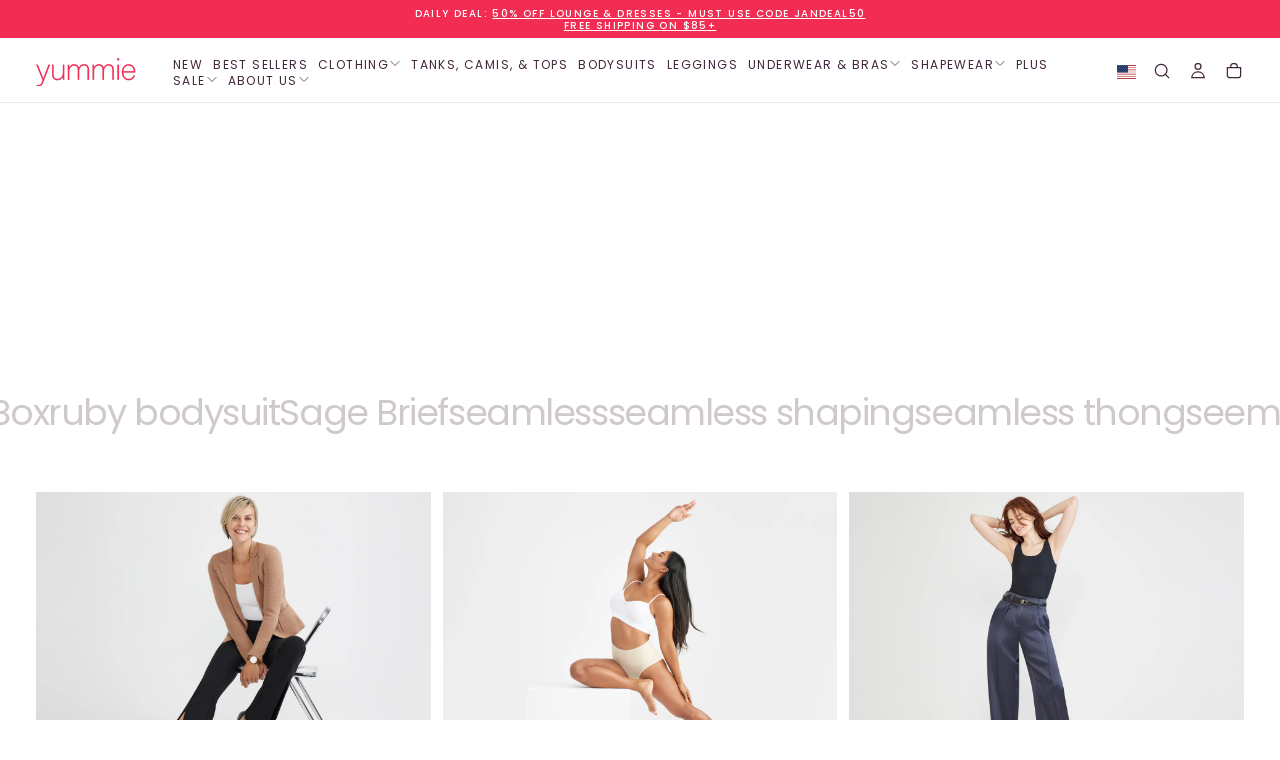

--- FILE ---
content_type: text/html; charset=utf-8
request_url: https://www.yummie.com/blogs/news/tagged/tanks
body_size: 37994
content:
<!doctype html>

<html class="no-js" lang="en">
  <head>
    <meta charset="utf-8">
    <meta http-equiv="X-UA-Compatible" content="IE=edge">
    <meta name="viewport" content="width=device-width,initial-scale=1">
    <meta name="theme-color" content="">
    <link rel="canonical" href="https://www.yummie.com/blogs/news/tagged/tanks">
    <link rel="preconnect" href="https://cdn.shopify.com" crossorigin><link rel="icon" type="image/png" href="//www.yummie.com/cdn/shop/files/YLogo_Circle_2025_1000x1000_11d7978a-3f60-46b2-b7ad-a40a805e8f17.png?crop=center&height=32&v=1740070496&width=32"><link rel="preconnect" href="https://fonts.shopifycdn.com" crossorigin>

<title>
  Blog

    &ndash; tagged "tanks"
    &ndash; Yummie</title><meta name="description" content="Stylish and comfortable solutions designed to contour, smooth, and sculpt. Explore our yummie shaping and non-shaping shapewear, undies, bras, leggings and more!"><meta property="og:site_name" content="Yummie">
<meta property="og:url" content="https://www.yummie.com/blogs/news/tagged/tanks">
<meta property="og:title" content="Blog">
<meta property="og:type" content="website">
<meta property="og:description" content="Stylish and comfortable solutions designed to contour, smooth, and sculpt. Explore our yummie shaping and non-shaping shapewear, undies, bras, leggings and more!"><meta property="og:image" content="http://www.yummie.com/cdn/shop/files/040125_SocialSharing_Shapewear.jpg?v=1744657932">
  <meta property="og:image:secure_url" content="https://www.yummie.com/cdn/shop/files/040125_SocialSharing_Shapewear.jpg?v=1744657932">
  <meta property="og:image:width" content="1200">
  <meta property="og:image:height" content="626"><meta name="twitter:site" content="@yummieofficial"><meta name="twitter:card" content="summary_large_image">
<meta name="twitter:title" content="Blog">
<meta name="twitter:description" content="Stylish and comfortable solutions designed to contour, smooth, and sculpt. Explore our yummie shaping and non-shaping shapewear, undies, bras, leggings and more!">

<!-- Google Tag Manager -->
<script>(function(w,d,s,l,i){w[l]=w[l]||[];w[l].push({'gtm.start':
new Date().getTime(),event:'gtm.js'});var f=d.getElementsByTagName(s)[0],
j=d.createElement(s),dl=l!='dataLayer'?'&l='+l:'';j.async=true;j.src=
'https://www.googletagmanager.com/gtm.js?id='+i+dl;f.parentNode.insertBefore(j,f);
})(window,document,'script','dataLayer','GTM-PD928F');</script>
<!-- End Google Tag Manager -->
    <script src="//www.yummie.com/cdn/shop/t/1095/assets/swiper-bundle.min.js?v=76204931248172345031768994775" defer="defer"></script>
    <script src="//www.yummie.com/cdn/shop/t/1095/assets/bodyScrollLock.min.js?v=15890374805268084651768994775" defer="defer"></script>
    <script src="//www.yummie.com/cdn/shop/t/1095/assets/pubsub.js?v=47587058936531202851768994775" defer="defer"></script>
    <script src="//www.yummie.com/cdn/shop/t/1095/assets/global.js?v=25615628011969451921768994775" defer="defer"></script>
    <noscript>
      <style>
        img[loading='lazy'] { opacity: 1; }
      </style>
    </noscript>
    <script src="//www.yummie.com/cdn/shop/t/1095/assets/cookies.js?v=121601133523406246751768994775" defer="defer"></script>

    <script>window.performance && window.performance.mark && window.performance.mark('shopify.content_for_header.start');</script><meta name="google-site-verification" content="fa2dtKJGuIDSXAG2UXMwwgpdMumtQ4gtSCT_aH2Ul-E">
<meta id="shopify-digital-wallet" name="shopify-digital-wallet" content="/18509807/digital_wallets/dialog">
<meta name="shopify-checkout-api-token" content="fc8b23c583842d404ce5820c3d9ac2d9">
<meta id="in-context-paypal-metadata" data-shop-id="18509807" data-venmo-supported="true" data-environment="production" data-locale="en_US" data-paypal-v4="true" data-currency="USD">
<link rel="alternate" type="application/atom+xml" title="Feed" href="/blogs/news/tagged/tanks.atom" />
<script async="async" src="/checkouts/internal/preloads.js?locale=en-US"></script>
<link rel="preconnect" href="https://shop.app" crossorigin="anonymous">
<script async="async" src="https://shop.app/checkouts/internal/preloads.js?locale=en-US&shop_id=18509807" crossorigin="anonymous"></script>
<script id="apple-pay-shop-capabilities" type="application/json">{"shopId":18509807,"countryCode":"US","currencyCode":"USD","merchantCapabilities":["supports3DS"],"merchantId":"gid:\/\/shopify\/Shop\/18509807","merchantName":"Yummie","requiredBillingContactFields":["postalAddress","email"],"requiredShippingContactFields":["postalAddress","email"],"shippingType":"shipping","supportedNetworks":["visa","masterCard","amex","discover","elo","jcb"],"total":{"type":"pending","label":"Yummie","amount":"1.00"},"shopifyPaymentsEnabled":true,"supportsSubscriptions":true}</script>
<script id="shopify-features" type="application/json">{"accessToken":"fc8b23c583842d404ce5820c3d9ac2d9","betas":["rich-media-storefront-analytics"],"domain":"www.yummie.com","predictiveSearch":true,"shopId":18509807,"locale":"en"}</script>
<script>var Shopify = Shopify || {};
Shopify.shop = "yummie-2.myshopify.com";
Shopify.locale = "en";
Shopify.currency = {"active":"USD","rate":"1.0"};
Shopify.country = "US";
Shopify.theme = {"name":"20260121","id":152867373255,"schema_name":"Release","schema_version":"2.0.0","theme_store_id":2698,"role":"main"};
Shopify.theme.handle = "null";
Shopify.theme.style = {"id":null,"handle":null};
Shopify.cdnHost = "www.yummie.com/cdn";
Shopify.routes = Shopify.routes || {};
Shopify.routes.root = "/";</script>
<script type="module">!function(o){(o.Shopify=o.Shopify||{}).modules=!0}(window);</script>
<script>!function(o){function n(){var o=[];function n(){o.push(Array.prototype.slice.apply(arguments))}return n.q=o,n}var t=o.Shopify=o.Shopify||{};t.loadFeatures=n(),t.autoloadFeatures=n()}(window);</script>
<script>
  window.ShopifyPay = window.ShopifyPay || {};
  window.ShopifyPay.apiHost = "shop.app\/pay";
  window.ShopifyPay.redirectState = null;
</script>
<script id="shop-js-analytics" type="application/json">{"pageType":"blog"}</script>
<script defer="defer" async type="module" src="//www.yummie.com/cdn/shopifycloud/shop-js/modules/v2/client.init-shop-cart-sync_BT-GjEfc.en.esm.js"></script>
<script defer="defer" async type="module" src="//www.yummie.com/cdn/shopifycloud/shop-js/modules/v2/chunk.common_D58fp_Oc.esm.js"></script>
<script defer="defer" async type="module" src="//www.yummie.com/cdn/shopifycloud/shop-js/modules/v2/chunk.modal_xMitdFEc.esm.js"></script>
<script type="module">
  await import("//www.yummie.com/cdn/shopifycloud/shop-js/modules/v2/client.init-shop-cart-sync_BT-GjEfc.en.esm.js");
await import("//www.yummie.com/cdn/shopifycloud/shop-js/modules/v2/chunk.common_D58fp_Oc.esm.js");
await import("//www.yummie.com/cdn/shopifycloud/shop-js/modules/v2/chunk.modal_xMitdFEc.esm.js");

  window.Shopify.SignInWithShop?.initShopCartSync?.({"fedCMEnabled":true,"windoidEnabled":true});

</script>
<script>
  window.Shopify = window.Shopify || {};
  if (!window.Shopify.featureAssets) window.Shopify.featureAssets = {};
  window.Shopify.featureAssets['shop-js'] = {"shop-cart-sync":["modules/v2/client.shop-cart-sync_DZOKe7Ll.en.esm.js","modules/v2/chunk.common_D58fp_Oc.esm.js","modules/v2/chunk.modal_xMitdFEc.esm.js"],"init-fed-cm":["modules/v2/client.init-fed-cm_B6oLuCjv.en.esm.js","modules/v2/chunk.common_D58fp_Oc.esm.js","modules/v2/chunk.modal_xMitdFEc.esm.js"],"shop-cash-offers":["modules/v2/client.shop-cash-offers_D2sdYoxE.en.esm.js","modules/v2/chunk.common_D58fp_Oc.esm.js","modules/v2/chunk.modal_xMitdFEc.esm.js"],"shop-login-button":["modules/v2/client.shop-login-button_QeVjl5Y3.en.esm.js","modules/v2/chunk.common_D58fp_Oc.esm.js","modules/v2/chunk.modal_xMitdFEc.esm.js"],"pay-button":["modules/v2/client.pay-button_DXTOsIq6.en.esm.js","modules/v2/chunk.common_D58fp_Oc.esm.js","modules/v2/chunk.modal_xMitdFEc.esm.js"],"shop-button":["modules/v2/client.shop-button_DQZHx9pm.en.esm.js","modules/v2/chunk.common_D58fp_Oc.esm.js","modules/v2/chunk.modal_xMitdFEc.esm.js"],"avatar":["modules/v2/client.avatar_BTnouDA3.en.esm.js"],"init-windoid":["modules/v2/client.init-windoid_CR1B-cfM.en.esm.js","modules/v2/chunk.common_D58fp_Oc.esm.js","modules/v2/chunk.modal_xMitdFEc.esm.js"],"init-shop-for-new-customer-accounts":["modules/v2/client.init-shop-for-new-customer-accounts_C_vY_xzh.en.esm.js","modules/v2/client.shop-login-button_QeVjl5Y3.en.esm.js","modules/v2/chunk.common_D58fp_Oc.esm.js","modules/v2/chunk.modal_xMitdFEc.esm.js"],"init-shop-email-lookup-coordinator":["modules/v2/client.init-shop-email-lookup-coordinator_BI7n9ZSv.en.esm.js","modules/v2/chunk.common_D58fp_Oc.esm.js","modules/v2/chunk.modal_xMitdFEc.esm.js"],"init-shop-cart-sync":["modules/v2/client.init-shop-cart-sync_BT-GjEfc.en.esm.js","modules/v2/chunk.common_D58fp_Oc.esm.js","modules/v2/chunk.modal_xMitdFEc.esm.js"],"shop-toast-manager":["modules/v2/client.shop-toast-manager_DiYdP3xc.en.esm.js","modules/v2/chunk.common_D58fp_Oc.esm.js","modules/v2/chunk.modal_xMitdFEc.esm.js"],"init-customer-accounts":["modules/v2/client.init-customer-accounts_D9ZNqS-Q.en.esm.js","modules/v2/client.shop-login-button_QeVjl5Y3.en.esm.js","modules/v2/chunk.common_D58fp_Oc.esm.js","modules/v2/chunk.modal_xMitdFEc.esm.js"],"init-customer-accounts-sign-up":["modules/v2/client.init-customer-accounts-sign-up_iGw4briv.en.esm.js","modules/v2/client.shop-login-button_QeVjl5Y3.en.esm.js","modules/v2/chunk.common_D58fp_Oc.esm.js","modules/v2/chunk.modal_xMitdFEc.esm.js"],"shop-follow-button":["modules/v2/client.shop-follow-button_CqMgW2wH.en.esm.js","modules/v2/chunk.common_D58fp_Oc.esm.js","modules/v2/chunk.modal_xMitdFEc.esm.js"],"checkout-modal":["modules/v2/client.checkout-modal_xHeaAweL.en.esm.js","modules/v2/chunk.common_D58fp_Oc.esm.js","modules/v2/chunk.modal_xMitdFEc.esm.js"],"shop-login":["modules/v2/client.shop-login_D91U-Q7h.en.esm.js","modules/v2/chunk.common_D58fp_Oc.esm.js","modules/v2/chunk.modal_xMitdFEc.esm.js"],"lead-capture":["modules/v2/client.lead-capture_BJmE1dJe.en.esm.js","modules/v2/chunk.common_D58fp_Oc.esm.js","modules/v2/chunk.modal_xMitdFEc.esm.js"],"payment-terms":["modules/v2/client.payment-terms_Ci9AEqFq.en.esm.js","modules/v2/chunk.common_D58fp_Oc.esm.js","modules/v2/chunk.modal_xMitdFEc.esm.js"]};
</script>
<script>(function() {
  var isLoaded = false;
  function asyncLoad() {
    if (isLoaded) return;
    isLoaded = true;
    var urls = ["https:\/\/cdn-loyalty.yotpo.com\/loader\/rKmALZ5fKa3uajpR6xQSrw.js?shop=yummie-2.myshopify.com","\/\/staticw2.yotpo.com\/jb485UzPYeKBaIRbXT7Ci4SmaNXQ6cx0cnDmblUN\/widget.js?shop=yummie-2.myshopify.com","https:\/\/cdn-widgetsrepository.yotpo.com\/v1\/loader\/jb485UzPYeKBaIRbXT7Ci4SmaNXQ6cx0cnDmblUN?shop=yummie-2.myshopify.com","https:\/\/crossborder-integration.global-e.com\/resources\/js\/app?shop=yummie-2.myshopify.com","\/\/cdn.shopify.com\/proxy\/501e2d9e1f0f59d12437efeec915d39af341bd9f145e4a51c4de1a61aae53603\/web.global-e.com\/merchant\/storefrontattributes?merchantid=10001541\u0026shop=yummie-2.myshopify.com\u0026sp-cache-control=cHVibGljLCBtYXgtYWdlPTkwMA","https:\/\/container.pepperjam.com\/1355930082.js?shop=yummie-2.myshopify.com","https:\/\/container.pepperjam.com\/1355930082.js?shop=yummie-2.myshopify.com","https:\/\/container.pepperjam.com\/1355930082.js?shop=yummie-2.myshopify.com","https:\/\/container.pepperjam.com\/1355930082.js?shop=yummie-2.myshopify.com","https:\/\/container.pepperjam.com\/1355930082.js?shop=yummie-2.myshopify.com","https:\/\/cdn.attn.tv\/yummie\/dtag.js?shop=yummie-2.myshopify.com","https:\/\/widgets.juniphq.com\/v1\/junip_shopify.js?shop=yummie-2.myshopify.com","https:\/\/cdn-bundler.nice-team.net\/app\/js\/bundler.js?shop=yummie-2.myshopify.com"];
    for (var i = 0; i < urls.length; i++) {
      var s = document.createElement('script');
      s.type = 'text/javascript';
      s.async = true;
      s.src = urls[i];
      var x = document.getElementsByTagName('script')[0];
      x.parentNode.insertBefore(s, x);
    }
  };
  if(window.attachEvent) {
    window.attachEvent('onload', asyncLoad);
  } else {
    window.addEventListener('load', asyncLoad, false);
  }
})();</script>
<script id="__st">var __st={"a":18509807,"offset":-18000,"reqid":"6b3db35d-9d34-4266-8eec-348f49a52b94-1769104102","pageurl":"www.yummie.com\/blogs\/news\/tagged\/tanks","s":"blogs-111711108","u":"fc6dca7faebd","p":"blog","rtyp":"blog","rid":111711108};</script>
<script>window.ShopifyPaypalV4VisibilityTracking = true;</script>
<script id="form-persister">!function(){'use strict';const t='contact',e='new_comment',n=[[t,t],['blogs',e],['comments',e],[t,'customer']],o='password',r='form_key',c=['recaptcha-v3-token','g-recaptcha-response','h-captcha-response',o],s=()=>{try{return window.sessionStorage}catch{return}},i='__shopify_v',u=t=>t.elements[r],a=function(){const t=[...n].map((([t,e])=>`form[action*='/${t}']:not([data-nocaptcha='true']) input[name='form_type'][value='${e}']`)).join(',');var e;return e=t,()=>e?[...document.querySelectorAll(e)].map((t=>t.form)):[]}();function m(t){const e=u(t);a().includes(t)&&(!e||!e.value)&&function(t){try{if(!s())return;!function(t){const e=s();if(!e)return;const n=u(t);if(!n)return;const o=n.value;o&&e.removeItem(o)}(t);const e=Array.from(Array(32),(()=>Math.random().toString(36)[2])).join('');!function(t,e){u(t)||t.append(Object.assign(document.createElement('input'),{type:'hidden',name:r})),t.elements[r].value=e}(t,e),function(t,e){const n=s();if(!n)return;const r=[...t.querySelectorAll(`input[type='${o}']`)].map((({name:t})=>t)),u=[...c,...r],a={};for(const[o,c]of new FormData(t).entries())u.includes(o)||(a[o]=c);n.setItem(e,JSON.stringify({[i]:1,action:t.action,data:a}))}(t,e)}catch(e){console.error('failed to persist form',e)}}(t)}const f=t=>{if('true'===t.dataset.persistBound)return;const e=function(t,e){const n=function(t){return'function'==typeof t.submit?t.submit:HTMLFormElement.prototype.submit}(t).bind(t);return function(){let t;return()=>{t||(t=!0,(()=>{try{e(),n()}catch(t){(t=>{console.error('form submit failed',t)})(t)}})(),setTimeout((()=>t=!1),250))}}()}(t,(()=>{m(t)}));!function(t,e){if('function'==typeof t.submit&&'function'==typeof e)try{t.submit=e}catch{}}(t,e),t.addEventListener('submit',(t=>{t.preventDefault(),e()})),t.dataset.persistBound='true'};!function(){function t(t){const e=(t=>{const e=t.target;return e instanceof HTMLFormElement?e:e&&e.form})(t);e&&m(e)}document.addEventListener('submit',t),document.addEventListener('DOMContentLoaded',(()=>{const e=a();for(const t of e)f(t);var n;n=document.body,new window.MutationObserver((t=>{for(const e of t)if('childList'===e.type&&e.addedNodes.length)for(const t of e.addedNodes)1===t.nodeType&&'FORM'===t.tagName&&a().includes(t)&&f(t)})).observe(n,{childList:!0,subtree:!0,attributes:!1}),document.removeEventListener('submit',t)}))}()}();</script>
<script integrity="sha256-4kQ18oKyAcykRKYeNunJcIwy7WH5gtpwJnB7kiuLZ1E=" data-source-attribution="shopify.loadfeatures" defer="defer" src="//www.yummie.com/cdn/shopifycloud/storefront/assets/storefront/load_feature-a0a9edcb.js" crossorigin="anonymous"></script>
<script crossorigin="anonymous" defer="defer" src="//www.yummie.com/cdn/shopifycloud/storefront/assets/shopify_pay/storefront-65b4c6d7.js?v=20250812"></script>
<script data-source-attribution="shopify.dynamic_checkout.dynamic.init">var Shopify=Shopify||{};Shopify.PaymentButton=Shopify.PaymentButton||{isStorefrontPortableWallets:!0,init:function(){window.Shopify.PaymentButton.init=function(){};var t=document.createElement("script");t.src="https://www.yummie.com/cdn/shopifycloud/portable-wallets/latest/portable-wallets.en.js",t.type="module",document.head.appendChild(t)}};
</script>
<script data-source-attribution="shopify.dynamic_checkout.buyer_consent">
  function portableWalletsHideBuyerConsent(e){var t=document.getElementById("shopify-buyer-consent"),n=document.getElementById("shopify-subscription-policy-button");t&&n&&(t.classList.add("hidden"),t.setAttribute("aria-hidden","true"),n.removeEventListener("click",e))}function portableWalletsShowBuyerConsent(e){var t=document.getElementById("shopify-buyer-consent"),n=document.getElementById("shopify-subscription-policy-button");t&&n&&(t.classList.remove("hidden"),t.removeAttribute("aria-hidden"),n.addEventListener("click",e))}window.Shopify?.PaymentButton&&(window.Shopify.PaymentButton.hideBuyerConsent=portableWalletsHideBuyerConsent,window.Shopify.PaymentButton.showBuyerConsent=portableWalletsShowBuyerConsent);
</script>
<script data-source-attribution="shopify.dynamic_checkout.cart.bootstrap">document.addEventListener("DOMContentLoaded",(function(){function t(){return document.querySelector("shopify-accelerated-checkout-cart, shopify-accelerated-checkout")}if(t())Shopify.PaymentButton.init();else{new MutationObserver((function(e,n){t()&&(Shopify.PaymentButton.init(),n.disconnect())})).observe(document.body,{childList:!0,subtree:!0})}}));
</script>
<link id="shopify-accelerated-checkout-styles" rel="stylesheet" media="screen" href="https://www.yummie.com/cdn/shopifycloud/portable-wallets/latest/accelerated-checkout-backwards-compat.css" crossorigin="anonymous">
<style id="shopify-accelerated-checkout-cart">
        #shopify-buyer-consent {
  margin-top: 1em;
  display: inline-block;
  width: 100%;
}

#shopify-buyer-consent.hidden {
  display: none;
}

#shopify-subscription-policy-button {
  background: none;
  border: none;
  padding: 0;
  text-decoration: underline;
  font-size: inherit;
  cursor: pointer;
}

#shopify-subscription-policy-button::before {
  box-shadow: none;
}

      </style>

<script>window.performance && window.performance.mark && window.performance.mark('shopify.content_for_header.end');</script>
<style data-shopify>/* typography - body */
  @font-face {
  font-family: Poppins;
  font-weight: 400;
  font-style: normal;
  font-display: swap;
  src: url("//www.yummie.com/cdn/fonts/poppins/poppins_n4.0ba78fa5af9b0e1a374041b3ceaadf0a43b41362.woff2") format("woff2"),
       url("//www.yummie.com/cdn/fonts/poppins/poppins_n4.214741a72ff2596839fc9760ee7a770386cf16ca.woff") format("woff");
}

  @font-face {
  font-family: Poppins;
  font-weight: 400;
  font-style: normal;
  font-display: swap;
  src: url("//www.yummie.com/cdn/fonts/poppins/poppins_n4.0ba78fa5af9b0e1a374041b3ceaadf0a43b41362.woff2") format("woff2"),
       url("//www.yummie.com/cdn/fonts/poppins/poppins_n4.214741a72ff2596839fc9760ee7a770386cf16ca.woff") format("woff");
}

  @font-face {
  font-family: Poppins;
  font-weight: 500;
  font-style: normal;
  font-display: swap;
  src: url("//www.yummie.com/cdn/fonts/poppins/poppins_n5.ad5b4b72b59a00358afc706450c864c3c8323842.woff2") format("woff2"),
       url("//www.yummie.com/cdn/fonts/poppins/poppins_n5.33757fdf985af2d24b32fcd84c9a09224d4b2c39.woff") format("woff");
}

  @font-face {
  font-family: Poppins;
  font-weight: 600;
  font-style: normal;
  font-display: swap;
  src: url("//www.yummie.com/cdn/fonts/poppins/poppins_n6.aa29d4918bc243723d56b59572e18228ed0786f6.woff2") format("woff2"),
       url("//www.yummie.com/cdn/fonts/poppins/poppins_n6.5f815d845fe073750885d5b7e619ee00e8111208.woff") format("woff");
}

  @font-face {
  font-family: Poppins;
  font-weight: 700;
  font-style: normal;
  font-display: swap;
  src: url("//www.yummie.com/cdn/fonts/poppins/poppins_n7.56758dcf284489feb014a026f3727f2f20a54626.woff2") format("woff2"),
       url("//www.yummie.com/cdn/fonts/poppins/poppins_n7.f34f55d9b3d3205d2cd6f64955ff4b36f0cfd8da.woff") format("woff");
}


  /* typography - body italic */
  @font-face {
  font-family: Poppins;
  font-weight: 400;
  font-style: italic;
  font-display: swap;
  src: url("//www.yummie.com/cdn/fonts/poppins/poppins_i4.846ad1e22474f856bd6b81ba4585a60799a9f5d2.woff2") format("woff2"),
       url("//www.yummie.com/cdn/fonts/poppins/poppins_i4.56b43284e8b52fc64c1fd271f289a39e8477e9ec.woff") format("woff");
}

  @font-face {
  font-family: Poppins;
  font-weight: 700;
  font-style: italic;
  font-display: swap;
  src: url("//www.yummie.com/cdn/fonts/poppins/poppins_i7.42fd71da11e9d101e1e6c7932199f925f9eea42d.woff2") format("woff2"),
       url("//www.yummie.com/cdn/fonts/poppins/poppins_i7.ec8499dbd7616004e21155106d13837fff4cf556.woff") format("woff");
}


  /* typography - heading */
  @font-face {
  font-family: Poppins;
  font-weight: 400;
  font-style: normal;
  font-display: swap;
  src: url("//www.yummie.com/cdn/fonts/poppins/poppins_n4.0ba78fa5af9b0e1a374041b3ceaadf0a43b41362.woff2") format("woff2"),
       url("//www.yummie.com/cdn/fonts/poppins/poppins_n4.214741a72ff2596839fc9760ee7a770386cf16ca.woff") format("woff");
}

  @font-face {
  font-family: Poppins;
  font-weight: 400;
  font-style: normal;
  font-display: swap;
  src: url("//www.yummie.com/cdn/fonts/poppins/poppins_n4.0ba78fa5af9b0e1a374041b3ceaadf0a43b41362.woff2") format("woff2"),
       url("//www.yummie.com/cdn/fonts/poppins/poppins_n4.214741a72ff2596839fc9760ee7a770386cf16ca.woff") format("woff");
}

  @font-face {
  font-family: Poppins;
  font-weight: 500;
  font-style: normal;
  font-display: swap;
  src: url("//www.yummie.com/cdn/fonts/poppins/poppins_n5.ad5b4b72b59a00358afc706450c864c3c8323842.woff2") format("woff2"),
       url("//www.yummie.com/cdn/fonts/poppins/poppins_n5.33757fdf985af2d24b32fcd84c9a09224d4b2c39.woff") format("woff");
}

  @font-face {
  font-family: Poppins;
  font-weight: 600;
  font-style: normal;
  font-display: swap;
  src: url("//www.yummie.com/cdn/fonts/poppins/poppins_n6.aa29d4918bc243723d56b59572e18228ed0786f6.woff2") format("woff2"),
       url("//www.yummie.com/cdn/fonts/poppins/poppins_n6.5f815d845fe073750885d5b7e619ee00e8111208.woff") format("woff");
}

  @font-face {
  font-family: Poppins;
  font-weight: 700;
  font-style: normal;
  font-display: swap;
  src: url("//www.yummie.com/cdn/fonts/poppins/poppins_n7.56758dcf284489feb014a026f3727f2f20a54626.woff2") format("woff2"),
       url("//www.yummie.com/cdn/fonts/poppins/poppins_n7.f34f55d9b3d3205d2cd6f64955ff4b36f0cfd8da.woff") format("woff");
}


  /* typography - italic */
  @font-face {
  font-family: Cormorant;
  font-weight: 400;
  font-style: italic;
  font-display: swap;
  src: url("//www.yummie.com/cdn/fonts/cormorant/cormorant_i4.0b95f138bb9694e184a2ebaf079dd59cf448e2d3.woff2") format("woff2"),
       url("//www.yummie.com/cdn/fonts/cormorant/cormorant_i4.75684eb0a368d69688996f5f8e72c62747e6c249.woff") format("woff");
}

  @font-face {
  font-family: Cormorant;
  font-weight: 400;
  font-style: italic;
  font-display: swap;
  src: url("//www.yummie.com/cdn/fonts/cormorant/cormorant_i4.0b95f138bb9694e184a2ebaf079dd59cf448e2d3.woff2") format("woff2"),
       url("//www.yummie.com/cdn/fonts/cormorant/cormorant_i4.75684eb0a368d69688996f5f8e72c62747e6c249.woff") format("woff");
}

  @font-face {
  font-family: Cormorant;
  font-weight: 500;
  font-style: italic;
  font-display: swap;
  src: url("//www.yummie.com/cdn/fonts/cormorant/cormorant_i5.5f44803b5f0edb410d154f596e709a324a72bde3.woff2") format("woff2"),
       url("//www.yummie.com/cdn/fonts/cormorant/cormorant_i5.a529d8c487f1e4d284473cc4a5502e52c8de247f.woff") format("woff");
}

  @font-face {
  font-family: Cormorant;
  font-weight: 600;
  font-style: italic;
  font-display: swap;
  src: url("//www.yummie.com/cdn/fonts/cormorant/cormorant_i6.d9cec4523bc4837b1c96b94ecf1a29351fbd8199.woff2") format("woff2"),
       url("//www.yummie.com/cdn/fonts/cormorant/cormorant_i6.d18564a4f17d4e508a5eefe333645fbb7817d176.woff") format("woff");
}

  @font-face {
  font-family: Cormorant;
  font-weight: 700;
  font-style: italic;
  font-display: swap;
  src: url("//www.yummie.com/cdn/fonts/cormorant/cormorant_i7.fa6e55789218717259c80e332e32b03d0c0e36e1.woff2") format("woff2"),
       url("//www.yummie.com/cdn/fonts/cormorant/cormorant_i7.b5766b6262212587af58cec3328f4ffbc7c29531.woff") format("woff");
}


  /* typography - button */
  @font-face {
  font-family: Poppins;
  font-weight: 400;
  font-style: normal;
  font-display: swap;
  src: url("//www.yummie.com/cdn/fonts/poppins/poppins_n4.0ba78fa5af9b0e1a374041b3ceaadf0a43b41362.woff2") format("woff2"),
       url("//www.yummie.com/cdn/fonts/poppins/poppins_n4.214741a72ff2596839fc9760ee7a770386cf16ca.woff") format("woff");
}

  @font-face {
  font-family: Poppins;
  font-weight: 400;
  font-style: normal;
  font-display: swap;
  src: url("//www.yummie.com/cdn/fonts/poppins/poppins_n4.0ba78fa5af9b0e1a374041b3ceaadf0a43b41362.woff2") format("woff2"),
       url("//www.yummie.com/cdn/fonts/poppins/poppins_n4.214741a72ff2596839fc9760ee7a770386cf16ca.woff") format("woff");
}

  @font-face {
  font-family: Poppins;
  font-weight: 500;
  font-style: normal;
  font-display: swap;
  src: url("//www.yummie.com/cdn/fonts/poppins/poppins_n5.ad5b4b72b59a00358afc706450c864c3c8323842.woff2") format("woff2"),
       url("//www.yummie.com/cdn/fonts/poppins/poppins_n5.33757fdf985af2d24b32fcd84c9a09224d4b2c39.woff") format("woff");
}

  @font-face {
  font-family: Poppins;
  font-weight: 600;
  font-style: normal;
  font-display: swap;
  src: url("//www.yummie.com/cdn/fonts/poppins/poppins_n6.aa29d4918bc243723d56b59572e18228ed0786f6.woff2") format("woff2"),
       url("//www.yummie.com/cdn/fonts/poppins/poppins_n6.5f815d845fe073750885d5b7e619ee00e8111208.woff") format("woff");
}

  @font-face {
  font-family: Poppins;
  font-weight: 700;
  font-style: normal;
  font-display: swap;
  src: url("//www.yummie.com/cdn/fonts/poppins/poppins_n7.56758dcf284489feb014a026f3727f2f20a54626.woff2") format("woff2"),
       url("//www.yummie.com/cdn/fonts/poppins/poppins_n7.f34f55d9b3d3205d2cd6f64955ff4b36f0cfd8da.woff") format("woff");
}


  
  :root,

    

  .color-scheme-1 {
    --color-background: 255,255,255;
    --gradient-background: #ffffff;

    --color-background-contrast: 191,191,191;
    --color-shadow: 17,17,17;

    /* typography */
    --color-primary-text: 65,39,59;
    --color-secondary-text: 101,112,110;
    --color-heading-text: 65,39,59;

    --color-foreground: 65,39,59;

    /* buttons */
    --color-filled-button: 65,39,59;
    --color-filled-button-text: 255,255,255;
    --color-outlined-button: 255,255,255;
    --color-outlined-button-text: 65,39,59;

    --color-button-text: 255,255,255;

    /* other elements */
    --color-link: 65,39,59;
    --color-border: 255,255,255;
    --alpha-border: 1;

    --color-tag-foreground: 255,255,255;
    --color-tag-background: 65,39,59;

    --color-progress-bar: 255,255,255;
    --color-placeholder: 255,255,255;
    --color-rating-stars: 65,39,59;

    --color-button-swiper: 65,39,59;
  }
  
  

    

  .color-scheme-2 {
    --color-background: 242,45,84;
    --gradient-background: #f22d54;

    --color-background-contrast: 150,9,37;
    --color-shadow: 65,39,59;

    /* typography */
    --color-primary-text: 255,255,255;
    --color-secondary-text: 65,39,59;
    --color-heading-text: 255,255,255;

    --color-foreground: 255,255,255;

    /* buttons */
    --color-filled-button: 255,255,255;
    --color-filled-button-text: 65,39,59;
    --color-outlined-button: 242,45,84;
    --color-outlined-button-text: 255,255,255;

    --color-button-text: 65,39,59;

    /* other elements */
    --color-link: 255,255,255;
    --color-border: 255,255,255;
    --alpha-border: 1;

    --color-tag-foreground: 255,255,255;
    --color-tag-background: 17,17,17;

    --color-progress-bar: 255,246,235;
    --color-placeholder: 255,255,255;
    --color-rating-stars: 65,39,59;

    --color-button-swiper: 255,255,255;
  }
  
  

    

  .color-scheme-3 {
    --color-background: 255,246,235;
    --gradient-background: #fff6eb;

    --color-background-contrast: 255,189,107;
    --color-shadow: 65,39,59;

    /* typography */
    --color-primary-text: 65,39,59;
    --color-secondary-text: 255,255,255;
    --color-heading-text: 65,39,59;

    --color-foreground: 65,39,59;

    /* buttons */
    --color-filled-button: 65,39,59;
    --color-filled-button-text: 255,255,255;
    --color-outlined-button: 255,246,235;
    --color-outlined-button-text: 65,39,59;

    --color-button-text: 255,255,255;

    /* other elements */
    --color-link: 65,39,59;
    --color-border: 255,246,235;
    --alpha-border: 1;

    --color-tag-foreground: 255,255,255;
    --color-tag-background: 65,39,59;

    --color-progress-bar: 65,39,59;
    --color-placeholder: 255,246,235;
    --color-rating-stars: 65,39,59;

    --color-button-swiper: 65,39,59;
  }
  
  

    

  .color-scheme-4 {
    --color-background: 255,255,255;
    --gradient-background: #ffffff;

    --color-background-contrast: 191,191,191;
    --color-shadow: 65,39,59;

    /* typography */
    --color-primary-text: 242,45,84;
    --color-secondary-text: 255,255,255;
    --color-heading-text: 65,39,59;

    --color-foreground: 242,45,84;

    /* buttons */
    --color-filled-button: 255,255,255;
    --color-filled-button-text: 242,45,84;
    --color-outlined-button: 255,255,255;
    --color-outlined-button-text: 255,255,255;

    --color-button-text: 242,45,84;

    /* other elements */
    --color-link: 242,45,84;
    --color-border: 255,255,255;
    --alpha-border: 1;

    --color-tag-foreground: 255,255,255;
    --color-tag-background: 242,45,84;

    --color-progress-bar: 242,45,84;
    --color-placeholder: 242,243,247;
    --color-rating-stars: 242,45,84;

    --color-button-swiper: 255,255,255;
  }
  
  

    

  .color-scheme-5 {
    --color-background: 248,248,248;
    --gradient-background: #f8f8f8;

    --color-background-contrast: 184,184,184;
    --color-shadow: 65,39,59;

    /* typography */
    --color-primary-text: 65,39,59;
    --color-secondary-text: 255,255,255;
    --color-heading-text: 65,39,59;

    --color-foreground: 65,39,59;

    /* buttons */
    --color-filled-button: 255,255,255;
    --color-filled-button-text: 65,39,59;
    --color-outlined-button: 248,248,248;
    --color-outlined-button-text: 65,39,59;

    --color-button-text: 65,39,59;

    /* other elements */
    --color-link: 65,39,59;
    --color-border: 255,255,255;
    --alpha-border: 1;

    --color-tag-foreground: 65,39,59;
    --color-tag-background: 255,255,255;

    --color-progress-bar: 65,39,59;
    --color-placeholder: 255,255,255;
    --color-rating-stars: 65,39,59;

    --color-button-swiper: 255,255,255;
  }
  
  

    

  .color-scheme-6 {
    --color-background: 255,255,255;
    --gradient-background: #ffffff;

    --color-background-contrast: 191,191,191;
    --color-shadow: 65,39,59;

    /* typography */
    --color-primary-text: 65,39,59;
    --color-secondary-text: 65,39,59;
    --color-heading-text: 255,255,255;

    --color-foreground: 65,39,59;

    /* buttons */
    --color-filled-button: 255,255,255;
    --color-filled-button-text: 65,39,59;
    --color-outlined-button: 255,255,255;
    --color-outlined-button-text: 255,255,255;

    --color-button-text: 65,39,59;

    /* other elements */
    --color-link: 255,255,255;
    --color-border: 255,255,255;
    --alpha-border: 1;

    --color-tag-foreground: 255,255,255;
    --color-tag-background: 65,39,59;

    --color-progress-bar: 65,39,59;
    --color-placeholder: 255,255,255;
    --color-rating-stars: 65,39,59;

    --color-button-swiper: 255,255,255;
  }
  
  

    

  .color-scheme-7 {
    --color-background: 255,255,255;
    --gradient-background: #ffffff;

    --color-background-contrast: 191,191,191;
    --color-shadow: 255,255,255;

    /* typography */
    --color-primary-text: 242,45,84;
    --color-secondary-text: 242,45,84;
    --color-heading-text: 242,45,84;

    --color-foreground: 242,45,84;

    /* buttons */
    --color-filled-button: 242,45,84;
    --color-filled-button-text: 255,255,255;
    --color-outlined-button: 255,255,255;
    --color-outlined-button-text: 255,255,255;

    --color-button-text: 255,255,255;

    /* other elements */
    --color-link: 242,45,84;
    --color-border: 255,255,255;
    --alpha-border: 1;

    --color-tag-foreground: 255,255,255;
    --color-tag-background: 242,45,84;

    --color-progress-bar: 242,45,84;
    --color-placeholder: 242,45,84;
    --color-rating-stars: 242,45,84;

    --color-button-swiper: 242,45,84;
  }
  
  

    

  .color-scheme-8 {
    --color-background: 108,119,117;
    --gradient-background: #6c7775;

    --color-background-contrast: 47,52,51;
    --color-shadow: 17,17,17;

    /* typography */
    --color-primary-text: 255,255,255;
    --color-secondary-text: 255,255,255;
    --color-heading-text: 255,255,255;

    --color-foreground: 255,255,255;

    /* buttons */
    --color-filled-button: 17,17,17;
    --color-filled-button-text: 255,255,255;
    --color-outlined-button: 108,119,117;
    --color-outlined-button-text: 17,17,17;

    --color-button-text: 255,255,255;

    /* other elements */
    --color-link: 17,17,17;
    --color-border: 235,235,235;
    --alpha-border: 1;

    --color-tag-foreground: 255,255,255;
    --color-tag-background: 17,17,17;

    --color-progress-bar: 101,112,110;
    --color-placeholder: 242,243,247;
    --color-rating-stars: 0,0,0;

    --color-button-swiper: 17,17,17;
  }
  
  

    

  .color-scheme-6a31d9a7-02d8-4772-b0ce-32aa2ccdc3a2 {
    --color-background: 242,45,84;
    --gradient-background: #f22d54;

    --color-background-contrast: 150,9,37;
    --color-shadow: 0,0,0;

    /* typography */
    --color-primary-text: 255,255,255;
    --color-secondary-text: 255,255,255;
    --color-heading-text: 255,255,255;

    --color-foreground: 255,255,255;

    /* buttons */
    --color-filled-button: 65,39,59;
    --color-filled-button-text: 255,255,255;
    --color-outlined-button: 242,45,84;
    --color-outlined-button-text: 65,39,59;

    --color-button-text: 255,255,255;

    /* other elements */
    --color-link: 65,39,59;
    --color-border: 242,45,84;
    --alpha-border: 1;

    --color-tag-foreground: 242,45,84;
    --color-tag-background: 65,39,59;

    --color-progress-bar: 65,39,59;
    --color-placeholder: 242,45,84;
    --color-rating-stars: 242,45,84;

    --color-button-swiper: 65,39,59;
  }
  
  

    

  .color-scheme-fa76e573-d9fb-4a6a-8d2e-1319cb044852 {
    --color-background: 255,255,255;
    --gradient-background: #ffffff;

    --color-background-contrast: 191,191,191;
    --color-shadow: 65,39,59;

    /* typography */
    --color-primary-text: 65,39,59;
    --color-secondary-text: 65,39,59;
    --color-heading-text: 65,39,59;

    --color-foreground: 65,39,59;

    /* buttons */
    --color-filled-button: 65,39,59;
    --color-filled-button-text: 255,255,255;
    --color-outlined-button: 255,255,255;
    --color-outlined-button-text: 65,39,59;

    --color-button-text: 255,255,255;

    /* other elements */
    --color-link: 65,39,59;
    --color-border: 235,235,235;
    --alpha-border: 1;

    --color-tag-foreground: 255,255,255;
    --color-tag-background: 65,39,59;

    --color-progress-bar: 65,39,59;
    --color-placeholder: 244,244,244;
    --color-rating-stars: 65,39,59;

    --color-button-swiper: 65,39,59;
  }
  
  

    

  .color-scheme-bc24a916-c844-4070-9d68-37405c180854 {
    --color-background: 65,39,59;
    --gradient-background: #41273b;

    --color-background-contrast: 81,49,73;
    --color-shadow: 255,255,255;

    /* typography */
    --color-primary-text: 255,255,255;
    --color-secondary-text: 101,112,110;
    --color-heading-text: 255,255,255;

    --color-foreground: 255,255,255;

    /* buttons */
    --color-filled-button: 255,255,255;
    --color-filled-button-text: 65,39,59;
    --color-outlined-button: 65,39,59;
    --color-outlined-button-text: 255,255,255;

    --color-button-text: 65,39,59;

    /* other elements */
    --color-link: 255,255,255;
    --color-border: 65,39,59;
    --alpha-border: 1;

    --color-tag-foreground: 255,255,255;
    --color-tag-background: 255,255,255;

    --color-progress-bar: 255,255,255;
    --color-placeholder: 244,244,244;
    --color-rating-stars: 255,255,255;

    --color-button-swiper: 255,255,255;
  }
  

  body, .color-scheme-1, .color-scheme-2, .color-scheme-3, .color-scheme-4, .color-scheme-5, .color-scheme-6, .color-scheme-7, .color-scheme-8, .color-scheme-6a31d9a7-02d8-4772-b0ce-32aa2ccdc3a2, .color-scheme-fa76e573-d9fb-4a6a-8d2e-1319cb044852, .color-scheme-bc24a916-c844-4070-9d68-37405c180854 {
    color: rgba(var(--color-foreground), 1);
    background-color: rgb(var(--color-background));
  }

  :root {
    /* default values */
    --announcement-bars-before-header-heights: 40px;
    --announcement-bars-before-header-visible-heights: 40px;
    --header-height: 65px;
    --announcement-bar-height: 40px;
    --header-top-position: calc(var(--header-height) + var(--announcement-bars-before-header-heights));
    --header-group-height: 65px;

    /* typography - heading */
    --font-heading-family: Poppins, sans-serif;
    --font-heading-style: normal;
    --font-heading-weight: 400;

    --font-heading-scale: 1.0;
    --font-heading-letter-spacing: -0.04em;
    --font-heading-text-transform: none;
    --font-heading-word-break: normal;

    /* typography - body */
    --font-body-family: Poppins, sans-serif;
    --font-body-style: normal;
    --font-body-weight: 400;

    --font-body-scale: 1.0;
    --font-body-letter-spacing: 0;

    /* typography - italic */
    --font-italic-family: Cormorant, serif;
    --font-italic-style: italic;
    --font-italic-weight: 400;
    --font-italic-scale: 1.2;

    /* typography - button */
    --font-button-family: Poppins, sans-serif;
    --font-button-style: normal;
    --font-button-weight: 400;

    --font-button-scale: 1.0;
    --font-button-letter-spacing: 0.1em;
    --font-button-text-transform: uppercase;

    /* add 'arial' as a fallback font for rtl languages *//* font weights */
    --font-weight-normal: 400; /* 400 */
    --font-weight-medium: 500; /* 500 */
    --font-weight-semibold: 600; /* 600 */
    --font-weight-bold: 700; /* 700 */

    --font-weight-heading-normal: 400; /* 400 */
    --font-weight-heading-medium: 500; /* 500 */
    --font-weight-heading-semibold: 600; /* 600 */
    --font-weight-heading-bold: 700; /* 700 */

    --font-weight-button-normal: 400; /* 400 */
    --font-weight-button-medium: 500; /* 500 */

    /* digi-note-kk - is it possible to remove these? */
    --letter-spacing-extra-small: 0.05rem;
    --letter-spacing-small: 0.1rem;
    --letter-spacing-medium: 0.2rem;

    --letter-spacing-xxs: -0.04em;
    --letter-spacing-xs: -0.02em;
    --letter-spacing-sm: -0.01em;
    --letter-spacing-md: 0;
    --letter-spacing-lg: 0.01em;
    --letter-spacing-xl: 0.02em;
    --letter-spacing-xxl: 0.04em;

    /* typography - heading - start */
    --h1-multiplier: 4.7rem;
    --h2-multiplier: 3.6rem;
    --h3-multiplier: 2.7rem;
    --h4-multiplier: 2.1rem;
    --h5-multiplier: 1.6rem;
    --h6-multiplier: 1.2rem;

    /* lowercase headings need more line-height */
    
      --line-height-h1: 1.00;
      --line-height-h2: 1.00;
      --line-height-h3: 1.00;
      --line-height-h4: 1.00;
      --line-height-h5: 1.20;
      --line-height-h6: 1.20;
    
    /* typography - heading - end */

    --button-border-radius: 0;
    --button-text-transform: uppercase;
    --input-border-radius: 0;
    --button-action-border-radius: 0;
    --badge-border-radius: 0.4rem;

    --section-spacing-unit-size: 1.2rem;
    --spacing-unit-size: 1.2rem;
    --grid-spacing: 1.2rem;


    /* common colors */
    --color-success: #E45F5F;
    --color-alert: #F0B743;
    --color-error: #C25151;
    --color-price-accent: #EAF7FC;

    --color-white: #FFFFFF;
    --color-white-rgb: 255, 255, 255;
    --color-black: #111111;
    --color-black-rgb: 17, 17, 17;
    --color-light: #EBEBEB;
    --color-light-rgb: 235, 235, 235;

    --media-overlay-gradient: linear-gradient(180deg, rgba(0, 0, 0, 0) 0%, rgba(0, 0, 0, 0) 100%);
    --media-overlay-gradient-mobile: linear-gradient(180deg, rgba(0, 0, 0, 0) 0%, rgba(0, 0, 0, 0) 100%);

    --gradient-black: linear-gradient(180deg, rgba(0, 0, 0, 0) 0%, rgba(0, 0, 0, 0.2) 100%);
    --gradient-overlay-horizontal: linear-gradient(0deg, rgba(0, 0, 0, 0.2), rgba(0, 0, 0, 0.2));
    --color-popup-overlay: rgba(0, 0, 0, 0.5);

    --page-width: 1920px;
    --page-gutter: 1.6rem;

    --max-w-xxs-multiplier: 0.4694; /* 676px / 1440px = 0.4694 */
    --max-w-xs-multiplier: 0.5333;  /* 768px / 1440px = 0.5333 */
    --max-w-sm-multiplier: 0.6292;  /* 906px / 1440px = 0.6292 */
    --max-w-md-multiplier: 0.7111;  /* 1024px / 1440px = 0.7111 */
    --max-w-lg-multiplier: 0.7903;  /* 1138px / 1440px = 0.7903 */
    --max-w-xxl-multiplier: 0.9194; /* 1324px / 1440px = 0.9194 */

    --duration-short: 200ms;
    --duration-default: 300ms;
    --duration-long: 400ms;
    --duration-extra-long: 600ms;

    --z-header: 800;
    --z-modals: 900;
    --z-fab: 750;

    /* cards */
    --card-corner-radius: 0rem;
    --card-text-align: center;

    --card-aspect-ratio: auto;
    --card-media-aspect-ratio: auto;
    --card-media-object-fit: contain;

    --theme-js-animations-on-mobile: fade-in 800ms forwards paused;

    /* static values - start */
    --font-size-static-h1: 8.0rem;
    --font-size-static-h2: 6.1rem;
    --font-size-static-h3: 4.7rem;
    --font-size-static-h4: 3.6rem;
    --font-size-static-h5: 2.7rem;
    --font-size-static-h6: 2.1rem;
    --font-size-static-h7: 1.6rem;

    --font-size-static-xxs: 0.8rem;
    --font-size-static-xs: 1.0rem;
    --font-size-static-sm: 1.2rem;
    --font-size-static-md: 1.4rem;
    --font-size-static-lg: 1.6rem;
    --font-size-static-xl: 1.8rem;
    --font-size-static-xxl: 2.4rem;

    --line-height-static-xs: 1.00; /* don't use this value unless must */
    --line-height-static-sm: 1.25; /* most common and secure value */
    --line-height-static-md: 1.50;
    --line-height-static-lg: 2.25;
    --line-height-static-xl: 2.50;

    --spacing-unit-size-static: 1.6rem;
    /* static values - end */

    --product-card-option-button-size: 3.4rem;

    /* drawer */
    --drawer-transition-timing-function: cubic-bezier(0.74, -0.01, 0.26, 1);
    --drawer-transition-duration: 450ms;
  }

  @media screen and (min-width: 750px) {
    :root {
      --section-spacing-unit-size: 1.6rem;
      --spacing-unit-size: 1.2rem;
      --grid-spacing: 1.2rem;

      --page-gutter: 3.6rem;

      /* typography - heading - start */
      --h1-multiplier: 8.0rem;
      --h2-multiplier: 6.1rem;
      --h3-multiplier: 4.7rem;
      --h4-multiplier: 3.6rem;
      --h5-multiplier: 2.7rem;
      --h6-multiplier: 2.1rem;

    /* lowercase headings need more line-height */
    
      --line-height-h1: 1.00;
      --line-height-h2: 1.00;
      --line-height-h3: 1.00;
      --line-height-h4: 1.00;
      --line-height-h5: 1.00;
      --line-height-h6: 1.00;
    
      /* typography - heading - end */
    }
  }

  
</style><link href="//www.yummie.com/cdn/shop/t/1095/assets/base.css?v=52938364174986694151768994775" rel="stylesheet" type="text/css" media="all" />
    <link href="//www.yummie.com/cdn/shop/t/1095/assets/swiper-bundle.min.css?v=138879063338843649161768994775" rel="stylesheet" type="text/css" media="all" />
    
    <link rel='stylesheet' href='//www.yummie.com/cdn/shop/t/1095/assets/component-drawer.css?v=62209046186541665801768994775' media='print' onload="this.media='all'">
    <noscript>
      <link href="//www.yummie.com/cdn/shop/t/1095/assets/component-drawer.css?v=62209046186541665801768994775" rel="stylesheet" type="text/css" media="all" />
    </noscript>
  


    <link rel='stylesheet' href='//www.yummie.com/cdn/shop/t/1095/assets/component-predictive-search.css?v=116242036209523800271768994775' media='print' onload="this.media='all'">
    <noscript>
      <link href="//www.yummie.com/cdn/shop/t/1095/assets/component-predictive-search.css?v=116242036209523800271768994775" rel="stylesheet" type="text/css" media="all" />
    </noscript>
  

      <script src="//www.yummie.com/cdn/shop/t/1095/assets/predictive-search.js?v=9911937961917336451768994775" defer="defer"></script>
<link rel="preload" as="font" href="//www.yummie.com/cdn/fonts/poppins/poppins_n4.0ba78fa5af9b0e1a374041b3ceaadf0a43b41362.woff2" type="font/woff2" crossorigin><link rel="preload" as="font" href="//www.yummie.com/cdn/fonts/poppins/poppins_n4.0ba78fa5af9b0e1a374041b3ceaadf0a43b41362.woff2" type="font/woff2" crossorigin>

    <script>
      document.documentElement.className = document.documentElement.className.replace('no-js', 'js');
      if (Shopify.designMode) {
        document.documentElement.classList.add('shopify-design-mode');
      }
    </script>
    
<script defer src="//www.yummie.com/cdn/shop/t/1095/assets/klaviyo-events.js?v=66032632456010300661768994775"></script>

  <!-- BEGIN app block: shopify://apps/yotpo-loyalty-rewards/blocks/loader-app-embed-block/2f9660df-5018-4e02-9868-ee1fb88d6ccd -->
    <script src="https://cdn-widgetsrepository.yotpo.com/v1/loader/" async></script>




<!-- END app block --><!-- BEGIN app block: shopify://apps/microsoft-clarity/blocks/brandAgents_js/31c3d126-8116-4b4a-8ba1-baeda7c4aeea -->





<!-- END app block --><!-- BEGIN app block: shopify://apps/bundler/blocks/bundler-script-append/7a6ae1b8-3b16-449b-8429-8bb89a62c664 --><script defer="defer">
	/**	Bundler script loader, version number: 2.0 */
	(function(){
		var loadScript=function(a,b){var c=document.createElement("script");c.type="text/javascript",c.readyState?c.onreadystatechange=function(){("loaded"==c.readyState||"complete"==c.readyState)&&(c.onreadystatechange=null,b())}:c.onload=function(){b()},c.src=a,document.getElementsByTagName("head")[0].appendChild(c)};
		appendScriptUrl('yummie-2.myshopify.com');

		// get script url and append timestamp of last change
		function appendScriptUrl(shop) {

			var timeStamp = Math.floor(Date.now() / (1000*1*1));
			var timestampUrl = 'https://bundler.nice-team.net/app/shop/status/'+shop+'.js?'+timeStamp;

			loadScript(timestampUrl, function() {
				// append app script
				if (typeof bundler_settings_updated == 'undefined') {
					console.log('settings are undefined');
					bundler_settings_updated = 'default-by-script';
				}
				var scriptUrl = "https://cdn-bundler.nice-team.net/app/js/bundler-script.js?shop="+shop+"&"+bundler_settings_updated;
				loadScript(scriptUrl, function(){});
			});
		}
	})();

	var BndlrScriptAppended = true;
	
</script>

<!-- END app block --><!-- BEGIN app block: shopify://apps/attentive/blocks/attn-tag/8df62c72-8fe4-407e-a5b3-72132be30a0d --><script type="text/javascript" src="https://igltr.yummie.com/providers/atLabel/load" onerror=" var fallbackScript = document.createElement('script'); fallbackScript.src = 'https://cdn.attn.tv/yummie/dtag.js'; document.head.appendChild(fallbackScript);" data-source="loaded?source=app-embed" defer="defer"></script>


<!-- END app block --><!-- BEGIN app block: shopify://apps/yotpo-product-reviews/blocks/settings/eb7dfd7d-db44-4334-bc49-c893b51b36cf -->


<script type="text/javascript">
  (function e(){var e=document.createElement("script");
  e.type="text/javascript",e.async=true,
  e.src="//staticw2.yotpo.com//widget.js?lang=en";
  var t=document.getElementsByTagName("script")[0];
  t.parentNode.insertBefore(e,t)})();
</script>



  
<!-- END app block --><!-- BEGIN app block: shopify://apps/microsoft-clarity/blocks/clarity_js/31c3d126-8116-4b4a-8ba1-baeda7c4aeea -->
<script type="text/javascript">
  (function (c, l, a, r, i, t, y) {
    c[a] = c[a] || function () { (c[a].q = c[a].q || []).push(arguments); };
    t = l.createElement(r); t.async = 1; t.src = "https://www.clarity.ms/tag/" + i + "?ref=shopify";
    y = l.getElementsByTagName(r)[0]; y.parentNode.insertBefore(t, y);

    c.Shopify.loadFeatures([{ name: "consent-tracking-api", version: "0.1" }], error => {
      if (error) {
        console.error("Error loading Shopify features:", error);
        return;
      }

      c[a]('consentv2', {
        ad_Storage: c.Shopify.customerPrivacy.marketingAllowed() ? "granted" : "denied",
        analytics_Storage: c.Shopify.customerPrivacy.analyticsProcessingAllowed() ? "granted" : "denied",
      });
    });

    l.addEventListener("visitorConsentCollected", function (e) {
      c[a]('consentv2', {
        ad_Storage: e.detail.marketingAllowed ? "granted" : "denied",
        analytics_Storage: e.detail.analyticsAllowed ? "granted" : "denied",
      });
    });
  })(window, document, "clarity", "script", "sub4a5au7c");
</script>



<!-- END app block --><!-- BEGIN app block: shopify://apps/klaviyo-email-marketing-sms/blocks/klaviyo-onsite-embed/2632fe16-c075-4321-a88b-50b567f42507 -->












  <script async src="https://static.klaviyo.com/onsite/js/TtcYai/klaviyo.js?company_id=TtcYai"></script>
  <script>!function(){if(!window.klaviyo){window._klOnsite=window._klOnsite||[];try{window.klaviyo=new Proxy({},{get:function(n,i){return"push"===i?function(){var n;(n=window._klOnsite).push.apply(n,arguments)}:function(){for(var n=arguments.length,o=new Array(n),w=0;w<n;w++)o[w]=arguments[w];var t="function"==typeof o[o.length-1]?o.pop():void 0,e=new Promise((function(n){window._klOnsite.push([i].concat(o,[function(i){t&&t(i),n(i)}]))}));return e}}})}catch(n){window.klaviyo=window.klaviyo||[],window.klaviyo.push=function(){var n;(n=window._klOnsite).push.apply(n,arguments)}}}}();</script>

  




  <script>
    window.klaviyoReviewsProductDesignMode = false
  </script>







<!-- END app block --><!-- BEGIN app block: shopify://apps/instafeed/blocks/head-block/c447db20-095d-4a10-9725-b5977662c9d5 --><link rel="preconnect" href="https://cdn.nfcube.com/">
<link rel="preconnect" href="https://scontent.cdninstagram.com/">


  <script>
    document.addEventListener('DOMContentLoaded', function () {
      let instafeedScript = document.createElement('script');

      
        instafeedScript.src = 'https://cdn.nfcube.com/instafeed-650760c7f68511d6a763d68478143f59.js';
      

      document.body.appendChild(instafeedScript);
    });
  </script>





<!-- END app block --><link href="https://monorail-edge.shopifysvc.com" rel="dns-prefetch">
<script>(function(){if ("sendBeacon" in navigator && "performance" in window) {try {var session_token_from_headers = performance.getEntriesByType('navigation')[0].serverTiming.find(x => x.name == '_s').description;} catch {var session_token_from_headers = undefined;}var session_cookie_matches = document.cookie.match(/_shopify_s=([^;]*)/);var session_token_from_cookie = session_cookie_matches && session_cookie_matches.length === 2 ? session_cookie_matches[1] : "";var session_token = session_token_from_headers || session_token_from_cookie || "";function handle_abandonment_event(e) {var entries = performance.getEntries().filter(function(entry) {return /monorail-edge.shopifysvc.com/.test(entry.name);});if (!window.abandonment_tracked && entries.length === 0) {window.abandonment_tracked = true;var currentMs = Date.now();var navigation_start = performance.timing.navigationStart;var payload = {shop_id: 18509807,url: window.location.href,navigation_start,duration: currentMs - navigation_start,session_token,page_type: "blog"};window.navigator.sendBeacon("https://monorail-edge.shopifysvc.com/v1/produce", JSON.stringify({schema_id: "online_store_buyer_site_abandonment/1.1",payload: payload,metadata: {event_created_at_ms: currentMs,event_sent_at_ms: currentMs}}));}}window.addEventListener('pagehide', handle_abandonment_event);}}());</script>
<script id="web-pixels-manager-setup">(function e(e,d,r,n,o){if(void 0===o&&(o={}),!Boolean(null===(a=null===(i=window.Shopify)||void 0===i?void 0:i.analytics)||void 0===a?void 0:a.replayQueue)){var i,a;window.Shopify=window.Shopify||{};var t=window.Shopify;t.analytics=t.analytics||{};var s=t.analytics;s.replayQueue=[],s.publish=function(e,d,r){return s.replayQueue.push([e,d,r]),!0};try{self.performance.mark("wpm:start")}catch(e){}var l=function(){var e={modern:/Edge?\/(1{2}[4-9]|1[2-9]\d|[2-9]\d{2}|\d{4,})\.\d+(\.\d+|)|Firefox\/(1{2}[4-9]|1[2-9]\d|[2-9]\d{2}|\d{4,})\.\d+(\.\d+|)|Chrom(ium|e)\/(9{2}|\d{3,})\.\d+(\.\d+|)|(Maci|X1{2}).+ Version\/(15\.\d+|(1[6-9]|[2-9]\d|\d{3,})\.\d+)([,.]\d+|)( \(\w+\)|)( Mobile\/\w+|) Safari\/|Chrome.+OPR\/(9{2}|\d{3,})\.\d+\.\d+|(CPU[ +]OS|iPhone[ +]OS|CPU[ +]iPhone|CPU IPhone OS|CPU iPad OS)[ +]+(15[._]\d+|(1[6-9]|[2-9]\d|\d{3,})[._]\d+)([._]\d+|)|Android:?[ /-](13[3-9]|1[4-9]\d|[2-9]\d{2}|\d{4,})(\.\d+|)(\.\d+|)|Android.+Firefox\/(13[5-9]|1[4-9]\d|[2-9]\d{2}|\d{4,})\.\d+(\.\d+|)|Android.+Chrom(ium|e)\/(13[3-9]|1[4-9]\d|[2-9]\d{2}|\d{4,})\.\d+(\.\d+|)|SamsungBrowser\/([2-9]\d|\d{3,})\.\d+/,legacy:/Edge?\/(1[6-9]|[2-9]\d|\d{3,})\.\d+(\.\d+|)|Firefox\/(5[4-9]|[6-9]\d|\d{3,})\.\d+(\.\d+|)|Chrom(ium|e)\/(5[1-9]|[6-9]\d|\d{3,})\.\d+(\.\d+|)([\d.]+$|.*Safari\/(?![\d.]+ Edge\/[\d.]+$))|(Maci|X1{2}).+ Version\/(10\.\d+|(1[1-9]|[2-9]\d|\d{3,})\.\d+)([,.]\d+|)( \(\w+\)|)( Mobile\/\w+|) Safari\/|Chrome.+OPR\/(3[89]|[4-9]\d|\d{3,})\.\d+\.\d+|(CPU[ +]OS|iPhone[ +]OS|CPU[ +]iPhone|CPU IPhone OS|CPU iPad OS)[ +]+(10[._]\d+|(1[1-9]|[2-9]\d|\d{3,})[._]\d+)([._]\d+|)|Android:?[ /-](13[3-9]|1[4-9]\d|[2-9]\d{2}|\d{4,})(\.\d+|)(\.\d+|)|Mobile Safari.+OPR\/([89]\d|\d{3,})\.\d+\.\d+|Android.+Firefox\/(13[5-9]|1[4-9]\d|[2-9]\d{2}|\d{4,})\.\d+(\.\d+|)|Android.+Chrom(ium|e)\/(13[3-9]|1[4-9]\d|[2-9]\d{2}|\d{4,})\.\d+(\.\d+|)|Android.+(UC? ?Browser|UCWEB|U3)[ /]?(15\.([5-9]|\d{2,})|(1[6-9]|[2-9]\d|\d{3,})\.\d+)\.\d+|SamsungBrowser\/(5\.\d+|([6-9]|\d{2,})\.\d+)|Android.+MQ{2}Browser\/(14(\.(9|\d{2,})|)|(1[5-9]|[2-9]\d|\d{3,})(\.\d+|))(\.\d+|)|K[Aa][Ii]OS\/(3\.\d+|([4-9]|\d{2,})\.\d+)(\.\d+|)/},d=e.modern,r=e.legacy,n=navigator.userAgent;return n.match(d)?"modern":n.match(r)?"legacy":"unknown"}(),u="modern"===l?"modern":"legacy",c=(null!=n?n:{modern:"",legacy:""})[u],f=function(e){return[e.baseUrl,"/wpm","/b",e.hashVersion,"modern"===e.buildTarget?"m":"l",".js"].join("")}({baseUrl:d,hashVersion:r,buildTarget:u}),m=function(e){var d=e.version,r=e.bundleTarget,n=e.surface,o=e.pageUrl,i=e.monorailEndpoint;return{emit:function(e){var a=e.status,t=e.errorMsg,s=(new Date).getTime(),l=JSON.stringify({metadata:{event_sent_at_ms:s},events:[{schema_id:"web_pixels_manager_load/3.1",payload:{version:d,bundle_target:r,page_url:o,status:a,surface:n,error_msg:t},metadata:{event_created_at_ms:s}}]});if(!i)return console&&console.warn&&console.warn("[Web Pixels Manager] No Monorail endpoint provided, skipping logging."),!1;try{return self.navigator.sendBeacon.bind(self.navigator)(i,l)}catch(e){}var u=new XMLHttpRequest;try{return u.open("POST",i,!0),u.setRequestHeader("Content-Type","text/plain"),u.send(l),!0}catch(e){return console&&console.warn&&console.warn("[Web Pixels Manager] Got an unhandled error while logging to Monorail."),!1}}}}({version:r,bundleTarget:l,surface:e.surface,pageUrl:self.location.href,monorailEndpoint:e.monorailEndpoint});try{o.browserTarget=l,function(e){var d=e.src,r=e.async,n=void 0===r||r,o=e.onload,i=e.onerror,a=e.sri,t=e.scriptDataAttributes,s=void 0===t?{}:t,l=document.createElement("script"),u=document.querySelector("head"),c=document.querySelector("body");if(l.async=n,l.src=d,a&&(l.integrity=a,l.crossOrigin="anonymous"),s)for(var f in s)if(Object.prototype.hasOwnProperty.call(s,f))try{l.dataset[f]=s[f]}catch(e){}if(o&&l.addEventListener("load",o),i&&l.addEventListener("error",i),u)u.appendChild(l);else{if(!c)throw new Error("Did not find a head or body element to append the script");c.appendChild(l)}}({src:f,async:!0,onload:function(){if(!function(){var e,d;return Boolean(null===(d=null===(e=window.Shopify)||void 0===e?void 0:e.analytics)||void 0===d?void 0:d.initialized)}()){var d=window.webPixelsManager.init(e)||void 0;if(d){var r=window.Shopify.analytics;r.replayQueue.forEach((function(e){var r=e[0],n=e[1],o=e[2];d.publishCustomEvent(r,n,o)})),r.replayQueue=[],r.publish=d.publishCustomEvent,r.visitor=d.visitor,r.initialized=!0}}},onerror:function(){return m.emit({status:"failed",errorMsg:"".concat(f," has failed to load")})},sri:function(e){var d=/^sha384-[A-Za-z0-9+/=]+$/;return"string"==typeof e&&d.test(e)}(c)?c:"",scriptDataAttributes:o}),m.emit({status:"loading"})}catch(e){m.emit({status:"failed",errorMsg:(null==e?void 0:e.message)||"Unknown error"})}}})({shopId: 18509807,storefrontBaseUrl: "https://www.yummie.com",extensionsBaseUrl: "https://extensions.shopifycdn.com/cdn/shopifycloud/web-pixels-manager",monorailEndpoint: "https://monorail-edge.shopifysvc.com/unstable/produce_batch",surface: "storefront-renderer",enabledBetaFlags: ["2dca8a86"],webPixelsConfigList: [{"id":"1906081991","configuration":"{\"accountID\":\"TtcYai\",\"webPixelConfig\":\"eyJlbmFibGVBZGRlZFRvQ2FydEV2ZW50cyI6IHRydWV9\"}","eventPayloadVersion":"v1","runtimeContext":"STRICT","scriptVersion":"524f6c1ee37bacdca7657a665bdca589","type":"APP","apiClientId":123074,"privacyPurposes":["ANALYTICS","MARKETING"],"dataSharingAdjustments":{"protectedCustomerApprovalScopes":["read_customer_address","read_customer_email","read_customer_name","read_customer_personal_data","read_customer_phone"]}},{"id":"1544126663","configuration":"{\"ti\":\"187203135\",\"endpoint\":\"https:\/\/bat.bing.com\/action\/0\"}","eventPayloadVersion":"v1","runtimeContext":"STRICT","scriptVersion":"5ee93563fe31b11d2d65e2f09a5229dc","type":"APP","apiClientId":2997493,"privacyPurposes":["ANALYTICS","MARKETING","SALE_OF_DATA"],"dataSharingAdjustments":{"protectedCustomerApprovalScopes":["read_customer_personal_data"]}},{"id":"1285030087","configuration":"{\"projectId\":\"sub4a5au7c\"}","eventPayloadVersion":"v1","runtimeContext":"STRICT","scriptVersion":"cf1781658ed156031118fc4bbc2ed159","type":"APP","apiClientId":240074326017,"privacyPurposes":[],"capabilities":["advanced_dom_events"],"dataSharingAdjustments":{"protectedCustomerApprovalScopes":["read_customer_personal_data"]}},{"id":"729514183","configuration":"{\"yotpoStoreId\":\"jb485UzPYeKBaIRbXT7Ci4SmaNXQ6cx0cnDmblUN\"}","eventPayloadVersion":"v1","runtimeContext":"STRICT","scriptVersion":"8bb37a256888599d9a3d57f0551d3859","type":"APP","apiClientId":70132,"privacyPurposes":["ANALYTICS","MARKETING","SALE_OF_DATA"],"dataSharingAdjustments":{"protectedCustomerApprovalScopes":["read_customer_address","read_customer_email","read_customer_name","read_customer_personal_data","read_customer_phone"]}},{"id":"705069255","configuration":"{\"env\":\"prod\"}","eventPayloadVersion":"v1","runtimeContext":"LAX","scriptVersion":"3dbd78f0aeeb2c473821a9db9e2dd54a","type":"APP","apiClientId":3977633,"privacyPurposes":["ANALYTICS","MARKETING"],"dataSharingAdjustments":{"protectedCustomerApprovalScopes":["read_customer_address","read_customer_email","read_customer_name","read_customer_personal_data","read_customer_phone"]}},{"id":"640450759","configuration":"{\"pixelCode\":\"C6H1FP479STA4L0BGFU0\"}","eventPayloadVersion":"v1","runtimeContext":"STRICT","scriptVersion":"22e92c2ad45662f435e4801458fb78cc","type":"APP","apiClientId":4383523,"privacyPurposes":["ANALYTICS","MARKETING","SALE_OF_DATA"],"dataSharingAdjustments":{"protectedCustomerApprovalScopes":["read_customer_address","read_customer_email","read_customer_name","read_customer_personal_data","read_customer_phone"]}},{"id":"420249799","configuration":"{\"config\":\"{\\\"pixel_id\\\":\\\"G-5KCQG82DF8\\\",\\\"target_country\\\":\\\"US\\\",\\\"gtag_events\\\":[{\\\"type\\\":\\\"search\\\",\\\"action_label\\\":[\\\"G-5KCQG82DF8\\\",\\\"AW-1055464895\\\/huGsCK-Qxb4YEL-7pPcD\\\"]},{\\\"type\\\":\\\"begin_checkout\\\",\\\"action_label\\\":[\\\"G-5KCQG82DF8\\\",\\\"AW-1055464895\\\/Xi3bCK2Rxb4YEL-7pPcD\\\"]},{\\\"type\\\":\\\"view_item\\\",\\\"action_label\\\":[\\\"G-5KCQG82DF8\\\",\\\"AW-1055464895\\\/Rj_fCKyQxb4YEL-7pPcD\\\",\\\"MC-N1E7SMPRG8\\\"]},{\\\"type\\\":\\\"purchase\\\",\\\"action_label\\\":[\\\"G-5KCQG82DF8\\\",\\\"AW-1055464895\\\/0zo-CKaQxb4YEL-7pPcD\\\",\\\"MC-N1E7SMPRG8\\\"]},{\\\"type\\\":\\\"page_view\\\",\\\"action_label\\\":[\\\"G-5KCQG82DF8\\\",\\\"AW-1055464895\\\/l3-tCKmQxb4YEL-7pPcD\\\",\\\"MC-N1E7SMPRG8\\\"]},{\\\"type\\\":\\\"add_payment_info\\\",\\\"action_label\\\":[\\\"G-5KCQG82DF8\\\",\\\"AW-1055464895\\\/8f-aCLCRxb4YEL-7pPcD\\\"]},{\\\"type\\\":\\\"add_to_cart\\\",\\\"action_label\\\":[\\\"G-5KCQG82DF8\\\",\\\"AW-1055464895\\\/hEeoCKqRxb4YEL-7pPcD\\\"]}],\\\"enable_monitoring_mode\\\":false}\"}","eventPayloadVersion":"v1","runtimeContext":"OPEN","scriptVersion":"b2a88bafab3e21179ed38636efcd8a93","type":"APP","apiClientId":1780363,"privacyPurposes":[],"dataSharingAdjustments":{"protectedCustomerApprovalScopes":["read_customer_address","read_customer_email","read_customer_name","read_customer_personal_data","read_customer_phone"]}},{"id":"285311175","configuration":"{\"discountCodeUrl\":\"https:\\\/\\\/api.getroster.com\\\/v2\\\/discount-codes\\\/shareable?access_token=vdr1wgtvrjzhsxniduprcwdycmnhdz09czHnEOK8C6mOI6btDURkqQUUlpb4ow\",\"shopifyTypeId\":\"42\",\"captureEmitUrl\":\"https:\\\/\\\/sa.getroster.com\\\/sb\",\"token\":\"vdr1wgtvrjzhsxniduprcwdycmnhdz09czHnEOK8C6mOI6btDURkqQUUlpb4ow\",\"customParamName\":\"rstr\"}","eventPayloadVersion":"v1","runtimeContext":"STRICT","scriptVersion":"a473fcd0cbf698e547a8710e3ada8a9c","type":"APP","apiClientId":1413402,"privacyPurposes":["ANALYTICS","MARKETING","SALE_OF_DATA"],"dataSharingAdjustments":{"protectedCustomerApprovalScopes":["read_customer_address","read_customer_email","read_customer_name","read_customer_personal_data"]}},{"id":"190677191","configuration":"{\"siteId\":\"v8ih9s\"}","eventPayloadVersion":"v1","runtimeContext":"STRICT","scriptVersion":"f88b08d400ce7352a836183c6cef69ee","type":"APP","apiClientId":12202,"privacyPurposes":["ANALYTICS","MARKETING","SALE_OF_DATA"],"dataSharingAdjustments":{"protectedCustomerApprovalScopes":["read_customer_email","read_customer_personal_data","read_customer_phone"]}},{"id":"188711111","configuration":"{\"pixel_id\":\"434441983758623\",\"pixel_type\":\"facebook_pixel\",\"metaapp_system_user_token\":\"-\"}","eventPayloadVersion":"v1","runtimeContext":"OPEN","scriptVersion":"ca16bc87fe92b6042fbaa3acc2fbdaa6","type":"APP","apiClientId":2329312,"privacyPurposes":["ANALYTICS","MARKETING","SALE_OF_DATA"],"dataSharingAdjustments":{"protectedCustomerApprovalScopes":["read_customer_address","read_customer_email","read_customer_name","read_customer_personal_data","read_customer_phone"]}},{"id":"104956103","configuration":"{\"tagID\":\"2613796448001\"}","eventPayloadVersion":"v1","runtimeContext":"STRICT","scriptVersion":"18031546ee651571ed29edbe71a3550b","type":"APP","apiClientId":3009811,"privacyPurposes":["ANALYTICS","MARKETING","SALE_OF_DATA"],"dataSharingAdjustments":{"protectedCustomerApprovalScopes":["read_customer_address","read_customer_email","read_customer_name","read_customer_personal_data","read_customer_phone"]}},{"id":"51347655","configuration":"{\"myshopifyDomain\":\"yummie-2.myshopify.com\"}","eventPayloadVersion":"v1","runtimeContext":"STRICT","scriptVersion":"23b97d18e2aa74363140dc29c9284e87","type":"APP","apiClientId":2775569,"privacyPurposes":["ANALYTICS","MARKETING","SALE_OF_DATA"],"dataSharingAdjustments":{"protectedCustomerApprovalScopes":["read_customer_address","read_customer_email","read_customer_name","read_customer_phone","read_customer_personal_data"]}},{"id":"41255111","configuration":"{\"accountId\":\"Global-e\",\"merchantId\":\"10001541\",\"baseApiUrl\":\"https:\/\/checkout-service.global-e.com\/api\/v1\",\"siteId\":\"7ce243a1e1a2\",\"BorderfreeMetaCAPIEnabled\":\"False\",\"FT_IsLegacyAnalyticsSDKEnabled\":\"True\",\"FT_IsAnalyticsSDKEnabled\":\"False\",\"CDNUrl\":\"https:\/\/webservices.global-e.com\/\",\"BfGoogleAdsEnabled\":\"false\"}","eventPayloadVersion":"v1","runtimeContext":"STRICT","scriptVersion":"07f17466e0885c524b92de369a41e2cd","type":"APP","apiClientId":5806573,"privacyPurposes":["SALE_OF_DATA"],"dataSharingAdjustments":{"protectedCustomerApprovalScopes":["read_customer_address","read_customer_email","read_customer_name","read_customer_personal_data","read_customer_phone"]}},{"id":"30736583","eventPayloadVersion":"1","runtimeContext":"LAX","scriptVersion":"1","type":"CUSTOM","privacyPurposes":["ANALYTICS","MARKETING","SALE_OF_DATA"],"name":"AddShoppers Conversion"},{"id":"34373831","eventPayloadVersion":"1","runtimeContext":"LAX","scriptVersion":"4","type":"CUSTOM","privacyPurposes":[],"name":"GTM - Zuti Digital"},{"id":"36470983","eventPayloadVersion":"1","runtimeContext":"LAX","scriptVersion":"2","type":"CUSTOM","privacyPurposes":["ANALYTICS","MARKETING","SALE_OF_DATA"],"name":"Ascend"},{"id":"53510343","eventPayloadVersion":"1","runtimeContext":"LAX","scriptVersion":"1","type":"CUSTOM","privacyPurposes":["ANALYTICS","MARKETING","SALE_OF_DATA"],"name":"AttentiveCustom"},{"id":"135528647","eventPayloadVersion":"1","runtimeContext":"LAX","scriptVersion":"17","type":"CUSTOM","privacyPurposes":[],"name":"Microsoft Checkout Script"},{"id":"shopify-app-pixel","configuration":"{}","eventPayloadVersion":"v1","runtimeContext":"STRICT","scriptVersion":"0450","apiClientId":"shopify-pixel","type":"APP","privacyPurposes":["ANALYTICS","MARKETING"]},{"id":"shopify-custom-pixel","eventPayloadVersion":"v1","runtimeContext":"LAX","scriptVersion":"0450","apiClientId":"shopify-pixel","type":"CUSTOM","privacyPurposes":["ANALYTICS","MARKETING"]}],isMerchantRequest: false,initData: {"shop":{"name":"Yummie","paymentSettings":{"currencyCode":"USD"},"myshopifyDomain":"yummie-2.myshopify.com","countryCode":"US","storefrontUrl":"https:\/\/www.yummie.com"},"customer":null,"cart":null,"checkout":null,"productVariants":[],"purchasingCompany":null},},"https://www.yummie.com/cdn","fcfee988w5aeb613cpc8e4bc33m6693e112",{"modern":"","legacy":""},{"shopId":"18509807","storefrontBaseUrl":"https:\/\/www.yummie.com","extensionBaseUrl":"https:\/\/extensions.shopifycdn.com\/cdn\/shopifycloud\/web-pixels-manager","surface":"storefront-renderer","enabledBetaFlags":"[\"2dca8a86\"]","isMerchantRequest":"false","hashVersion":"fcfee988w5aeb613cpc8e4bc33m6693e112","publish":"custom","events":"[[\"page_viewed\",{}]]"});</script><script>
  window.ShopifyAnalytics = window.ShopifyAnalytics || {};
  window.ShopifyAnalytics.meta = window.ShopifyAnalytics.meta || {};
  window.ShopifyAnalytics.meta.currency = 'USD';
  var meta = {"page":{"pageType":"blog","resourceType":"blog","resourceId":111711108,"requestId":"6b3db35d-9d34-4266-8eec-348f49a52b94-1769104102"}};
  for (var attr in meta) {
    window.ShopifyAnalytics.meta[attr] = meta[attr];
  }
</script>
<script class="analytics">
  (function () {
    var customDocumentWrite = function(content) {
      var jquery = null;

      if (window.jQuery) {
        jquery = window.jQuery;
      } else if (window.Checkout && window.Checkout.$) {
        jquery = window.Checkout.$;
      }

      if (jquery) {
        jquery('body').append(content);
      }
    };

    var hasLoggedConversion = function(token) {
      if (token) {
        return document.cookie.indexOf('loggedConversion=' + token) !== -1;
      }
      return false;
    }

    var setCookieIfConversion = function(token) {
      if (token) {
        var twoMonthsFromNow = new Date(Date.now());
        twoMonthsFromNow.setMonth(twoMonthsFromNow.getMonth() + 2);

        document.cookie = 'loggedConversion=' + token + '; expires=' + twoMonthsFromNow;
      }
    }

    var trekkie = window.ShopifyAnalytics.lib = window.trekkie = window.trekkie || [];
    if (trekkie.integrations) {
      return;
    }
    trekkie.methods = [
      'identify',
      'page',
      'ready',
      'track',
      'trackForm',
      'trackLink'
    ];
    trekkie.factory = function(method) {
      return function() {
        var args = Array.prototype.slice.call(arguments);
        args.unshift(method);
        trekkie.push(args);
        return trekkie;
      };
    };
    for (var i = 0; i < trekkie.methods.length; i++) {
      var key = trekkie.methods[i];
      trekkie[key] = trekkie.factory(key);
    }
    trekkie.load = function(config) {
      trekkie.config = config || {};
      trekkie.config.initialDocumentCookie = document.cookie;
      var first = document.getElementsByTagName('script')[0];
      var script = document.createElement('script');
      script.type = 'text/javascript';
      script.onerror = function(e) {
        var scriptFallback = document.createElement('script');
        scriptFallback.type = 'text/javascript';
        scriptFallback.onerror = function(error) {
                var Monorail = {
      produce: function produce(monorailDomain, schemaId, payload) {
        var currentMs = new Date().getTime();
        var event = {
          schema_id: schemaId,
          payload: payload,
          metadata: {
            event_created_at_ms: currentMs,
            event_sent_at_ms: currentMs
          }
        };
        return Monorail.sendRequest("https://" + monorailDomain + "/v1/produce", JSON.stringify(event));
      },
      sendRequest: function sendRequest(endpointUrl, payload) {
        // Try the sendBeacon API
        if (window && window.navigator && typeof window.navigator.sendBeacon === 'function' && typeof window.Blob === 'function' && !Monorail.isIos12()) {
          var blobData = new window.Blob([payload], {
            type: 'text/plain'
          });

          if (window.navigator.sendBeacon(endpointUrl, blobData)) {
            return true;
          } // sendBeacon was not successful

        } // XHR beacon

        var xhr = new XMLHttpRequest();

        try {
          xhr.open('POST', endpointUrl);
          xhr.setRequestHeader('Content-Type', 'text/plain');
          xhr.send(payload);
        } catch (e) {
          console.log(e);
        }

        return false;
      },
      isIos12: function isIos12() {
        return window.navigator.userAgent.lastIndexOf('iPhone; CPU iPhone OS 12_') !== -1 || window.navigator.userAgent.lastIndexOf('iPad; CPU OS 12_') !== -1;
      }
    };
    Monorail.produce('monorail-edge.shopifysvc.com',
      'trekkie_storefront_load_errors/1.1',
      {shop_id: 18509807,
      theme_id: 152867373255,
      app_name: "storefront",
      context_url: window.location.href,
      source_url: "//www.yummie.com/cdn/s/trekkie.storefront.46a754ac07d08c656eb845cfbf513dd9a18d4ced.min.js"});

        };
        scriptFallback.async = true;
        scriptFallback.src = '//www.yummie.com/cdn/s/trekkie.storefront.46a754ac07d08c656eb845cfbf513dd9a18d4ced.min.js';
        first.parentNode.insertBefore(scriptFallback, first);
      };
      script.async = true;
      script.src = '//www.yummie.com/cdn/s/trekkie.storefront.46a754ac07d08c656eb845cfbf513dd9a18d4ced.min.js';
      first.parentNode.insertBefore(script, first);
    };
    trekkie.load(
      {"Trekkie":{"appName":"storefront","development":false,"defaultAttributes":{"shopId":18509807,"isMerchantRequest":null,"themeId":152867373255,"themeCityHash":"7551391920003229300","contentLanguage":"en","currency":"USD"},"isServerSideCookieWritingEnabled":true,"monorailRegion":"shop_domain","enabledBetaFlags":["65f19447"]},"Session Attribution":{},"S2S":{"facebookCapiEnabled":true,"source":"trekkie-storefront-renderer","apiClientId":580111}}
    );

    var loaded = false;
    trekkie.ready(function() {
      if (loaded) return;
      loaded = true;

      window.ShopifyAnalytics.lib = window.trekkie;

      var originalDocumentWrite = document.write;
      document.write = customDocumentWrite;
      try { window.ShopifyAnalytics.merchantGoogleAnalytics.call(this); } catch(error) {};
      document.write = originalDocumentWrite;

      window.ShopifyAnalytics.lib.page(null,{"pageType":"blog","resourceType":"blog","resourceId":111711108,"requestId":"6b3db35d-9d34-4266-8eec-348f49a52b94-1769104102","shopifyEmitted":true});

      var match = window.location.pathname.match(/checkouts\/(.+)\/(thank_you|post_purchase)/)
      var token = match? match[1]: undefined;
      if (!hasLoggedConversion(token)) {
        setCookieIfConversion(token);
        
      }
    });


        var eventsListenerScript = document.createElement('script');
        eventsListenerScript.async = true;
        eventsListenerScript.src = "//www.yummie.com/cdn/shopifycloud/storefront/assets/shop_events_listener-3da45d37.js";
        document.getElementsByTagName('head')[0].appendChild(eventsListenerScript);

})();</script>
  <script>
  if (!window.ga || (window.ga && typeof window.ga !== 'function')) {
    window.ga = function ga() {
      (window.ga.q = window.ga.q || []).push(arguments);
      if (window.Shopify && window.Shopify.analytics && typeof window.Shopify.analytics.publish === 'function') {
        window.Shopify.analytics.publish("ga_stub_called", {}, {sendTo: "google_osp_migration"});
      }
      console.error("Shopify's Google Analytics stub called with:", Array.from(arguments), "\nSee https://help.shopify.com/manual/promoting-marketing/pixels/pixel-migration#google for more information.");
    };
    if (window.Shopify && window.Shopify.analytics && typeof window.Shopify.analytics.publish === 'function') {
      window.Shopify.analytics.publish("ga_stub_initialized", {}, {sendTo: "google_osp_migration"});
    }
  }
</script>
<script
  defer
  src="https://www.yummie.com/cdn/shopifycloud/perf-kit/shopify-perf-kit-3.0.4.min.js"
  data-application="storefront-renderer"
  data-shop-id="18509807"
  data-render-region="gcp-us-central1"
  data-page-type="blog"
  data-theme-instance-id="152867373255"
  data-theme-name="Release"
  data-theme-version="2.0.0"
  data-monorail-region="shop_domain"
  data-resource-timing-sampling-rate="10"
  data-shs="true"
  data-shs-beacon="true"
  data-shs-export-with-fetch="true"
  data-shs-logs-sample-rate="1"
  data-shs-beacon-endpoint="https://www.yummie.com/api/collect"
></script>
</head>

  <body class="template template--blog is-at-top">
    <!-- Google Tag Manager (noscript) -->
<noscript><iframe src="https://www.googletagmanager.com/ns.html?id=GTM-PD928F"
height="0" width="0" style="display:none;visibility:hidden"></iframe></noscript>
<!-- End Google Tag Manager (noscript) -->

    <a class="skip-to-content-link button visually-hidden" href="#MainContent">Skip to content</a><!-- BEGIN sections: header-group -->
<section id="shopify-section-sections--20559881535687__announcement-bar" class="shopify-section shopify-section-group-header-group section-announcement-bar">
    <link href="//www.yummie.com/cdn/shop/t/1095/assets/section-announcement-bar.css?v=135271001159513235511768994775" rel="stylesheet" type="text/css" media="all" />
  
<style data-shopify>#shopify-section-sections--20559881535687__announcement-bar .text--label,
  #shopify-section-sections--20559881535687__announcement-bar .text--link,
  #shopify-section-sections--20559881535687__announcement-bar .countdown-timer__message {
    font-weight: 500;
  }</style><script src="//www.yummie.com/cdn/shop/t/1095/assets/announcement-bar-slider.js?v=106652904262144201851768994775" defer="defer"></script>
  

<div class="color-scheme-2 gradient">
  <div class="announcement-bar bar js-announcement-bar">
    <div class='container max-w-fluid'>
      <div class='announcement-bar__wrapper'>

          
<div class="announcement-bar__slider">
      <div class="announcement-bar__text-content text--label icon">
        


        <p>DAILY DEAL: <a href="https://www.yummie.com/collections/50-off-lounge-dresses-promo" title="https://www.yummie.com/collections/50-off-lounge-dresses-promo">50% Off Lounge & Dresses - must use code JANDEAL50</a><br/><a href="https://www.yummie.com/pages/shipping-tracking" title="https://www.yummie.com/pages/shipping-tracking">Free Shipping on $85+</a></p>
      </div>
    </div>

      </div>
    </div>
  </div>
</div>


</section><header id="shopify-section-sections--20559881535687__header" class="shopify-section shopify-section-group-header-group section-header">
    <link href="//www.yummie.com/cdn/shop/t/1095/assets/section-header.css?v=4871462754011500301768994775" rel="stylesheet" type="text/css" media="all" />
  
<style data-shopify>#shopify-section-sections--20559881535687__header > div {--header-inner-after-opacity: 0.1;--megamenu-dropdown-column-width: 24rem;
  }

  #shopify-section-sections--20559881535687__header .header__nav-item.megamenu .header__nav-links-item.has-dropdown > .header__nav-dropdown-link {
    font-size: var(--font-size-static-md);
  }
  #shopify-section-sections--20559881535687__header .header__nav-item.megamenu .header__nav-dropdown-link {
    font-size: var(--font-size-static-md);
  }
  #shopify-section-sections--20559881535687__header .header__nav-item.megamenu .header__nav-links-item--without-child-link .header__nav-dropdown-link {
    font-size: var(--font-size-static-md);
    font-weight: var(--font-weight-normal);
  }
  #shopify-section-sections--20559881535687__header .header__nav-item.megamenu .header__nav--group-link:not(:has(.has-dropdown)) {
    --header-group-link-row-gap: var(--font-size-static-md);
  }
  #shopify-section-sections--20559881535687__header .header__nav-item.megamenu .header__nav-sublinks .header__nav-sublinks-item .header__nav-dropdown-link {
    font-size: var(--font-size-static-md);
  }:root {
      --transparent-header-menu-text-color: var(--color-background);
    }

    #shopify-section-sections--20559881535687__header{
      position: sticky;
      inset-block-start: 0;
      inset-inline: 0;
      width: 100%;
      z-index: var(--z-header);
    }
    html.js body.is-scrolled #shopify-section-sections--20559881535687__header {
      padding-block-start: 0;
    }

    .section-page-banner:before {
      content: '';
      position: absolute;
      inset-block-start: 0;
      inset-inline-start: 0;
      width: 100%;
      height: 100%;
    }.cart-count-badge,
    .header__utils-link span.cart-count-badge {
      width: 1.5rem; height: 1.5rem;
      border-radius: 100%;
      color: rgb(var(--color-filled-button-text));
      background: rgb(var(--color-filled-button));
      position: absolute;
      inset-block-end: 1.5rem;
      inset-inline-start: 0.2rem;
    }
    @media screen and (min-width: 990px) {
      .header__utils-item .icon-with-text .icon {
        display: block;
      }
      .header__utils-item .icon-with-text .icon__text {
        display: none;
      }
    }</style><div id="header" class="header js-header header--logo-nav-aligned-start is-sticky section-sections--20559881535687__header color-scheme-1 gradient">
  <div class="container max-w-page">

    <div class="header__inner">
<header-drawer class="drawer drawer--start header__drawer mobile-drawer large-up-hide">
  <details id="Navigation-drawer-header" class="drawer__container">
    <summary
      class="drawer__button"
      id="Navigation-drawer-button-header"
      aria-label="Open menu"
    >
<svg width="1em" height="1em" viewBox="0 0 24 24" fill="none" xmlns="http://www.w3.org/2000/svg">
        <path d="M3 12H21M3 5H21M3 19H21" stroke="currentColor" stroke-width="1.5" stroke-linecap="square"/>
      </svg>

<svg width="1em" height="1em" viewBox="0 0 24 24" fill="none" xmlns="http://www.w3.org/2000/svg">
        <path d="M8 8L16 16M16 8L8 16" stroke="currentColor" stroke-width="1.5" stroke-linecap="square"/>
      </svg>
<noscript>
<svg width="1em" height="1em" viewBox="0 0 24 24" fill="none" xmlns="http://www.w3.org/2000/svg">
        <path d="M14 6L20 12L14 18M19 12H4" stroke="currentColor" stroke-width="1.5" stroke-linecap="square" stroke-linejoin="square" />
      </svg>
</noscript>
    </summary>

    <div class="drawer__content drawer__content--nav js-drawer color-scheme-1 gradient" id="Navigation-menu-drawer-header" tabindex="-1">
      <button
        class="drawer__button-close header-drawer__button-close button-reset small-hide medium-hide no-js-hidden js-btn-close-drawer"
        aria-label="Close"
      >
<svg width="1em" height="1em" viewBox="0 0 24 24" fill="none" xmlns="http://www.w3.org/2000/svg">
        <path d="M14 6L20 12L14 18M19 12H4" stroke="currentColor" stroke-width="1.5" stroke-linecap="square" stroke-linejoin="square" />
      </svg>
</button>

      <nav class="slide-out-menu">
        <div class="menu-panels">
          <div class="primary-menu-panel">
            <ul>
              
                
                <li><a href="/collections/new-items" class="h4" >
                      New
                    </a></li>
              
                
                <li><a href="/collections/best-sellers" class="h4" >
                      Best Sellers
                    </a></li>
              
                
                <li><button type="button" class="menu-link h4" data-ref="clothing">
                      Clothing
                      
<span class="icon"><svg width="1em" height="1em" viewBox="0 0 24 24" fill="none" xmlns="http://www.w3.org/2000/svg">
        <path d="M9 4L17 12L9 20" stroke="currentColor" stroke-width="1.5" stroke-linecap="square" stroke-linejoin="square" />
      </svg>
</span>
                    </button></li>
              
                
                <li><a href="/collections/shapewear-tops" class="h4" >
                      Tanks, Camis, &amp; Tops
                    </a></li>
              
                
                <li><a href="/collections/shapewear-bodysuits" class="h4" >
                      Bodysuits
                    </a></li>
              
                
                <li><a href="/collections/shapewear-leggings" class="h4" >
                      Leggings
                    </a></li>
              
                
                <li><button type="button" class="menu-link h4" data-ref="underwear-bras">
                      Underwear & Bras
                      
<span class="icon"><svg width="1em" height="1em" viewBox="0 0 24 24" fill="none" xmlns="http://www.w3.org/2000/svg">
        <path d="M9 4L17 12L9 20" stroke="currentColor" stroke-width="1.5" stroke-linecap="square" stroke-linejoin="square" />
      </svg>
</span>
                    </button></li>
              
                
                <li><button type="button" class="menu-link h4" data-ref="shapewear">
                      Shapewear
                      
<span class="icon"><svg width="1em" height="1em" viewBox="0 0 24 24" fill="none" xmlns="http://www.w3.org/2000/svg">
        <path d="M9 4L17 12L9 20" stroke="currentColor" stroke-width="1.5" stroke-linecap="square" stroke-linejoin="square" />
      </svg>
</span>
                    </button></li>
              
                
                <li><a href="/collections/plus-size-shapewear" class="h4" >
                      Plus
                    </a></li>
              
                
                <li><button type="button" class="menu-link h4" data-ref="sale">
                      Sale
                      
<span class="icon"><svg width="1em" height="1em" viewBox="0 0 24 24" fill="none" xmlns="http://www.w3.org/2000/svg">
        <path d="M9 4L17 12L9 20" stroke="currentColor" stroke-width="1.5" stroke-linecap="square" stroke-linejoin="square" />
      </svg>
</span>
                    </button></li>
              
                
                <li><button type="button" class="menu-link h4" data-ref="about-us">
                      About Us
                      
<span class="icon"><svg width="1em" height="1em" viewBox="0 0 24 24" fill="none" xmlns="http://www.w3.org/2000/svg">
        <path d="M9 4L17 12L9 20" stroke="currentColor" stroke-width="1.5" stroke-linecap="square" stroke-linejoin="square" />
      </svg>
</span>
                    </button></li>
              
            </ul>
          </div>
          
            
            
              
            
            
              
            
            
            <div class="menu-panel" data-menu="clothing">
              <button type="button" class="menu-link menu-header">
                
<span class="icon icon--rotate-180"><svg width="1em" height="1em" viewBox="0 0 24 24" fill="none" xmlns="http://www.w3.org/2000/svg">
        <path d="M9 4L17 12L9 20" stroke="currentColor" stroke-width="1.5" stroke-linecap="square" stroke-linejoin="square" />
      </svg>
</span>
                Clothing
              </button>
              <ul>
                
                  <li class="menu-link-group"><button type="button" class="menu-link h4" data-ref="clothing-shop-by-style">
                        Shop by Style
                        
<span class="icon"><svg width="1em" height="1em" viewBox="0 0 24 24" fill="none" xmlns="http://www.w3.org/2000/svg">
        <path d="M9 4L17 12L9 20" stroke="currentColor" stroke-width="1.5" stroke-linecap="square" stroke-linejoin="square" />
      </svg>
</span>
                      </button></li>
                
                  <li class="menu-link-group"><button type="button" class="menu-link h4" data-ref="clothing-shop-by-collection">
                        Shop by Collection
                        
<span class="icon"><svg width="1em" height="1em" viewBox="0 0 24 24" fill="none" xmlns="http://www.w3.org/2000/svg">
        <path d="M9 4L17 12L9 20" stroke="currentColor" stroke-width="1.5" stroke-linecap="square" stroke-linejoin="square" />
      </svg>
</span>
                      </button></li>
                

                


              </ul>
            </div>
            
              
              <div class="menu-panel" data-menu="clothing-shop-by-style" data-menu-nested>
                <button type="button" class="menu-link menu-header" data-ref="clothing">
                  
<span class="icon icon--rotate-180"><svg width="1em" height="1em" viewBox="0 0 24 24" fill="none" xmlns="http://www.w3.org/2000/svg">
        <path d="M9 4L17 12L9 20" stroke="currentColor" stroke-width="1.5" stroke-linecap="square" stroke-linejoin="square" />
      </svg>
</span>
                  Shop by Style
                </button>
                <ul>
                  
                    <li>
                      <a href="/collections/shapewear-clothing" class="h4" >
                        All Clothing
                      </a>
                    </li>
                  
                    <li>
                      <a href="/collections/shapewear-leggings" class="h4" >
                        Leggings
                      </a>
                    </li>
                  
                    <li>
                      <a href="/collections/shapewear-tops" class="h4" >
                        Tanks, Camis, &amp; Tops
                      </a>
                    </li>
                  
                    <li>
                      <a href="/collections/shapewear-bodysuits" class="h4" >
                        Bodysuits
                      </a>
                    </li>
                  
                    <li>
                      <a href="/collections/lounge" class="h4" >
                        Lounge
                      </a>
                    </li>
                  
                    <li>
                      <a href="/collections/shapewear-denim-pants-jeans" class="h4" >
                        Denim
                      </a>
                    </li>
                  
                    <li>
                      <a href="/collections/shapewear-dresses" class="h4" >
                        Dresses
                      </a>
                    </li>
                  
                    <li>
                      <a href="/collections/swim" class="h4" >
                        Swim
                      </a>
                    </li>
                  
                </ul>
              </div>
            
              
              <div class="menu-panel" data-menu="clothing-shop-by-collection" data-menu-nested>
                <button type="button" class="menu-link menu-header" data-ref="clothing">
                  
<span class="icon icon--rotate-180"><svg width="1em" height="1em" viewBox="0 0 24 24" fill="none" xmlns="http://www.w3.org/2000/svg">
        <path d="M9 4L17 12L9 20" stroke="currentColor" stroke-width="1.5" stroke-linecap="square" stroke-linejoin="square" />
      </svg>
</span>
                  Shop by Collection
                </button>
                <ul>
                  
                    <li>
                      <a href="https://www.yummie.com/collections/cotton" class="h4" >
                        360Sculpt™ Cotton Clothing
                      </a>
                    </li>
                  
                    <li>
                      <a href="/collections/post-mastectomy-clothing-bras-underwear" class="h4" >
                        Post-Mastectomy &amp; Post-Surgery
                      </a>
                    </li>
                  
                </ul>
              </div>
            
          
            
            
              
            
            
              
            
            
              
            
            
            <div class="menu-panel" data-menu="underwear-bras">
              <button type="button" class="menu-link menu-header">
                
<span class="icon icon--rotate-180"><svg width="1em" height="1em" viewBox="0 0 24 24" fill="none" xmlns="http://www.w3.org/2000/svg">
        <path d="M9 4L17 12L9 20" stroke="currentColor" stroke-width="1.5" stroke-linecap="square" stroke-linejoin="square" />
      </svg>
</span>
                Underwear & Bras
              </button>
              <ul>
                
                  <li class="menu-link-group"><button type="button" class="menu-link h4" data-ref="underwear-bras-bras">
                        Bras
                        
<span class="icon"><svg width="1em" height="1em" viewBox="0 0 24 24" fill="none" xmlns="http://www.w3.org/2000/svg">
        <path d="M9 4L17 12L9 20" stroke="currentColor" stroke-width="1.5" stroke-linecap="square" stroke-linejoin="square" />
      </svg>
</span>
                      </button></li>
                
                  <li class="menu-link-group"><button type="button" class="menu-link h4" data-ref="underwear-bras-underwear">
                        Underwear
                        
<span class="icon"><svg width="1em" height="1em" viewBox="0 0 24 24" fill="none" xmlns="http://www.w3.org/2000/svg">
        <path d="M9 4L17 12L9 20" stroke="currentColor" stroke-width="1.5" stroke-linecap="square" stroke-linejoin="square" />
      </svg>
</span>
                      </button></li>
                
                  <li class="menu-link-group"><button type="button" class="menu-link h4" data-ref="underwear-bras-shop-by-collection">
                        Shop by Collection
                        
<span class="icon"><svg width="1em" height="1em" viewBox="0 0 24 24" fill="none" xmlns="http://www.w3.org/2000/svg">
        <path d="M9 4L17 12L9 20" stroke="currentColor" stroke-width="1.5" stroke-linecap="square" stroke-linejoin="square" />
      </svg>
</span>
                      </button></li>
                

                


              </ul>
            </div>
            
              
              <div class="menu-panel" data-menu="underwear-bras-bras" data-menu-nested>
                <button type="button" class="menu-link menu-header" data-ref="underwear-bras">
                  
<span class="icon icon--rotate-180"><svg width="1em" height="1em" viewBox="0 0 24 24" fill="none" xmlns="http://www.w3.org/2000/svg">
        <path d="M9 4L17 12L9 20" stroke="currentColor" stroke-width="1.5" stroke-linecap="square" stroke-linejoin="square" />
      </svg>
</span>
                  Bras
                </button>
                <ul>
                  
                    <li>
                      <a href="/collections/bras" class="h4" >
                        All Bras &amp; Bralettes
                      </a>
                    </li>
                  
                    <li>
                      <a href="/collections/yummie-softserve-bras" class="h4" >
                        Softserve™
                      </a>
                    </li>
                  
                    <li>
                      <a href="/collections/bras-with-removable-pads" class="h4" >
                        Bras with Removable Pads
                      </a>
                    </li>
                  
                </ul>
              </div>
            
              
              <div class="menu-panel" data-menu="underwear-bras-underwear" data-menu-nested>
                <button type="button" class="menu-link menu-header" data-ref="underwear-bras">
                  
<span class="icon icon--rotate-180"><svg width="1em" height="1em" viewBox="0 0 24 24" fill="none" xmlns="http://www.w3.org/2000/svg">
        <path d="M9 4L17 12L9 20" stroke="currentColor" stroke-width="1.5" stroke-linecap="square" stroke-linejoin="square" />
      </svg>
</span>
                  Underwear
                </button>
                <ul>
                  
                    <li>
                      <a href="/collections/shapewear-undies-panties" class="h4" >
                        All Underwear
                      </a>
                    </li>
                  
                    <li>
                      <a href="/collections/shapewear-briefs" class="h4" >
                        Briefs
                      </a>
                    </li>
                  
                    <li>
                      <a href="/collections/shapewear-thongs" class="h4" >
                        Thongs
                      </a>
                    </li>
                  
                    <li>
                      <a href="/collections/shapewear-shorts" class="h4" >
                        Shorts
                      </a>
                    </li>
                  
                    <li>
                      <a href="/collections/non-shaping-panties" class="h4" >
                        Non-Shaping
                      </a>
                    </li>
                  
                </ul>
              </div>
            
              
              <div class="menu-panel" data-menu="underwear-bras-shop-by-collection" data-menu-nested>
                <button type="button" class="menu-link menu-header" data-ref="underwear-bras">
                  
<span class="icon icon--rotate-180"><svg width="1em" height="1em" viewBox="0 0 24 24" fill="none" xmlns="http://www.w3.org/2000/svg">
        <path d="M9 4L17 12L9 20" stroke="currentColor" stroke-width="1.5" stroke-linecap="square" stroke-linejoin="square" />
      </svg>
</span>
                  Shop by Collection
                </button>
                <ul>
                  
                    <li>
                      <a href="/collections/underwear-bras" class="h4" >
                        All Underwear &amp; Bras
                      </a>
                    </li>
                  
                    <li>
                      <a href="https://www.yummie.com/collections/360sculpt-cotton-underwear" class="h4" >
                        360Sculpt™ Cotton Underwear
                      </a>
                    </li>
                  
                    <li>
                      <a href="/collections/post-mastectomy-clothing-bras-underwear" class="h4" >
                        Post-Mastectomy &amp; Post-Surgery
                      </a>
                    </li>
                  
                    <li>
                      <a href="/collections/everyday-underwear" class="h4" >
                        Everyday Underwear
                      </a>
                    </li>
                  
                </ul>
              </div>
            
          
            
            
            <div class="menu-panel" data-menu="shapewear">
              <button type="button" class="menu-link menu-header">
                
<span class="icon icon--rotate-180"><svg width="1em" height="1em" viewBox="0 0 24 24" fill="none" xmlns="http://www.w3.org/2000/svg">
        <path d="M9 4L17 12L9 20" stroke="currentColor" stroke-width="1.5" stroke-linecap="square" stroke-linejoin="square" />
      </svg>
</span>
                Shapewear
              </button>
              <ul>
                
                  <li class="menu-link-group"><button type="button" class="menu-link h4" data-ref="shapewear-shop-by-style">
                        Shop by Style
                        
<span class="icon"><svg width="1em" height="1em" viewBox="0 0 24 24" fill="none" xmlns="http://www.w3.org/2000/svg">
        <path d="M9 4L17 12L9 20" stroke="currentColor" stroke-width="1.5" stroke-linecap="square" stroke-linejoin="square" />
      </svg>
</span>
                      </button></li>
                
                  <li class="menu-link-group"><button type="button" class="menu-link h4" data-ref="shapewear-shop-by-solution">
                        Shop by Solution
                        
<span class="icon"><svg width="1em" height="1em" viewBox="0 0 24 24" fill="none" xmlns="http://www.w3.org/2000/svg">
        <path d="M9 4L17 12L9 20" stroke="currentColor" stroke-width="1.5" stroke-linecap="square" stroke-linejoin="square" />
      </svg>
</span>
                      </button></li>
                
                  <li class="menu-link-group"><button type="button" class="menu-link h4" data-ref="shapewear-shop-by-occasion">
                        Shop by Occasion
                        
<span class="icon"><svg width="1em" height="1em" viewBox="0 0 24 24" fill="none" xmlns="http://www.w3.org/2000/svg">
        <path d="M9 4L17 12L9 20" stroke="currentColor" stroke-width="1.5" stroke-linecap="square" stroke-linejoin="square" />
      </svg>
</span>
                      </button></li>
                
                  <li class="menu-link-group"><button type="button" class="menu-link h4" data-ref="shapewear-shop-by-collection">
                        Shop by Collection
                        
<span class="icon"><svg width="1em" height="1em" viewBox="0 0 24 24" fill="none" xmlns="http://www.w3.org/2000/svg">
        <path d="M9 4L17 12L9 20" stroke="currentColor" stroke-width="1.5" stroke-linecap="square" stroke-linejoin="square" />
      </svg>
</span>
                      </button></li>
                

                


              </ul>
            </div>
            
              
              <div class="menu-panel" data-menu="shapewear-shop-by-style" data-menu-nested>
                <button type="button" class="menu-link menu-header" data-ref="shapewear">
                  
<span class="icon icon--rotate-180"><svg width="1em" height="1em" viewBox="0 0 24 24" fill="none" xmlns="http://www.w3.org/2000/svg">
        <path d="M9 4L17 12L9 20" stroke="currentColor" stroke-width="1.5" stroke-linecap="square" stroke-linejoin="square" />
      </svg>
</span>
                  Shop by Style
                </button>
                <ul>
                  
                    <li>
                      <a href="/collections/yummie-shapewear" class="h4" >
                        All Shapewear
                      </a>
                    </li>
                  
                    <li>
                      <a href="/collections/shapewear-shorts" class="h4" >
                        Shapewear Shorts
                      </a>
                    </li>
                  
                    <li>
                      <a href="/collections/shapewear-bodysuits" class="h4" >
                        Shapewear Bodysuits
                      </a>
                    </li>
                  
                    <li>
                      <a href="/collections/shapewear-tanks-camis" class="h4" >
                        Shapewear Tanks, Camis &amp; Tops
                      </a>
                    </li>
                  
                    <li>
                      <a href="/collections/shapewear-slips" class="h4" >
                        Shapewear Slips
                      </a>
                    </li>
                  
                    <li>
                      <a href="/collections/shaping-underwear" class="h4" >
                        Shapewear Underwear
                      </a>
                    </li>
                  
                </ul>
              </div>
            
              
              <div class="menu-panel" data-menu="shapewear-shop-by-solution" data-menu-nested>
                <button type="button" class="menu-link menu-header" data-ref="shapewear">
                  
<span class="icon icon--rotate-180"><svg width="1em" height="1em" viewBox="0 0 24 24" fill="none" xmlns="http://www.w3.org/2000/svg">
        <path d="M9 4L17 12L9 20" stroke="currentColor" stroke-width="1.5" stroke-linecap="square" stroke-linejoin="square" />
      </svg>
</span>
                  Shop by Solution
                </button>
                <ul>
                  
                    <li>
                      <a href="https://www.yummie.com/collections/target-area-tummy-waist" class="h4" >
                        Tummy Control Shapewear
                      </a>
                    </li>
                  
                    <li>
                      <a href="https://www.yummie.com/collections/target-area-butt-thighs" class="h4" >
                        Thigh &amp; Butt Lift Underwear
                      </a>
                    </li>
                  
                    <li>
                      <a href="https://www.yummie.com/collections/shaping-bottoms-smoothing-light" class="h4" >
                        Smoothing &amp; Light Bottoms
                      </a>
                    </li>
                  
                    <li>
                      <a href="https://www.yummie.com/collections/shaping-bottoms-medium-firm" class="h4" >
                        Medium &amp; Firm Bottoms
                      </a>
                    </li>
                  
                </ul>
              </div>
            
              
              <div class="menu-panel" data-menu="shapewear-shop-by-occasion" data-menu-nested>
                <button type="button" class="menu-link menu-header" data-ref="shapewear">
                  
<span class="icon icon--rotate-180"><svg width="1em" height="1em" viewBox="0 0 24 24" fill="none" xmlns="http://www.w3.org/2000/svg">
        <path d="M9 4L17 12L9 20" stroke="currentColor" stroke-width="1.5" stroke-linecap="square" stroke-linejoin="square" />
      </svg>
</span>
                  Shop by Occasion
                </button>
                <ul>
                  
                    <li>
                      <a href="/collections/bridal-shapewear" class="h4" >
                        Wedding Shapewear
                      </a>
                    </li>
                  
                    <li>
                      <a href="/collections/essentials" class="h4" >
                        Everyday Shapewear
                      </a>
                    </li>
                  
                    <li>
                      <a href="/collections/shapewear-for-under-dresses" class="h4" >
                        Shapewear for Dresses
                      </a>
                    </li>
                  
                    <li>
                      <a href="/collections/fall-winter-shapewear" class="h4" >
                        Winter Shapewear
                      </a>
                    </li>
                  
                </ul>
              </div>
            
              
              <div class="menu-panel" data-menu="shapewear-shop-by-collection" data-menu-nested>
                <button type="button" class="menu-link menu-header" data-ref="shapewear">
                  
<span class="icon icon--rotate-180"><svg width="1em" height="1em" viewBox="0 0 24 24" fill="none" xmlns="http://www.w3.org/2000/svg">
        <path d="M9 4L17 12L9 20" stroke="currentColor" stroke-width="1.5" stroke-linecap="square" stroke-linejoin="square" />
      </svg>
</span>
                  Shop by Collection
                </button>
                <ul>
                  
                    <li>
                      <a href="https://www.yummie.com/collections/360sculpt-cotton-shapewear" class="h4" >
                        360Sculpt™ Cotton Shapewear
                      </a>
                    </li>
                  
                    <li>
                      <a href="/collections/yummie-softserve" class="h4" >
                        Yummie SoftServe™
                      </a>
                    </li>
                  
                </ul>
              </div>
            
          
            
            
              
            
            
            <div class="menu-panel" data-menu="sale">
              <button type="button" class="menu-link menu-header">
                
<span class="icon icon--rotate-180"><svg width="1em" height="1em" viewBox="0 0 24 24" fill="none" xmlns="http://www.w3.org/2000/svg">
        <path d="M9 4L17 12L9 20" stroke="currentColor" stroke-width="1.5" stroke-linecap="square" stroke-linejoin="square" />
      </svg>
</span>
                Sale
              </button>
              <ul>
                
                  <li class="menu-link-group"><button type="button" class="menu-link h4" data-ref="sale-shop-by-style">
                        Shop by Style
                        
<span class="icon"><svg width="1em" height="1em" viewBox="0 0 24 24" fill="none" xmlns="http://www.w3.org/2000/svg">
        <path d="M9 4L17 12L9 20" stroke="currentColor" stroke-width="1.5" stroke-linecap="square" stroke-linejoin="square" />
      </svg>
</span>
                      </button></li>
                
                  <li class="menu-link-group"><button type="button" class="menu-link h4" data-ref="sale-shop-by-collection">
                        Shop by Collection
                        
<span class="icon"><svg width="1em" height="1em" viewBox="0 0 24 24" fill="none" xmlns="http://www.w3.org/2000/svg">
        <path d="M9 4L17 12L9 20" stroke="currentColor" stroke-width="1.5" stroke-linecap="square" stroke-linejoin="square" />
      </svg>
</span>
                      </button></li>
                

                


              </ul>
            </div>
            
              
              <div class="menu-panel" data-menu="sale-shop-by-style" data-menu-nested>
                <button type="button" class="menu-link menu-header" data-ref="sale">
                  
<span class="icon icon--rotate-180"><svg width="1em" height="1em" viewBox="0 0 24 24" fill="none" xmlns="http://www.w3.org/2000/svg">
        <path d="M9 4L17 12L9 20" stroke="currentColor" stroke-width="1.5" stroke-linecap="square" stroke-linejoin="square" />
      </svg>
</span>
                  Shop by Style
                </button>
                <ul>
                  
                    <li>
                      <a href="/collections/sale" class="h4" >
                        All Sale
                      </a>
                    </li>
                  
                    <li>
                      <a href="/collections/sale-underwear" class="h4" >
                        Sale Underwear
                      </a>
                    </li>
                  
                    <li>
                      <a href="/collections/sale-bras" class="h4" >
                        Sale Bras
                      </a>
                    </li>
                  
                    <li>
                      <a href="/collections/sale-shapewear" class="h4" >
                        Sale Shapewear
                      </a>
                    </li>
                  
                    <li>
                      <a href="/collections/sale-shapewear-leggings" class="h4" >
                        Sale Shaping Leggings
                      </a>
                    </li>
                  
                </ul>
              </div>
            
              
              <div class="menu-panel" data-menu="sale-shop-by-collection" data-menu-nested>
                <button type="button" class="menu-link menu-header" data-ref="sale">
                  
<span class="icon icon--rotate-180"><svg width="1em" height="1em" viewBox="0 0 24 24" fill="none" xmlns="http://www.w3.org/2000/svg">
        <path d="M9 4L17 12L9 20" stroke="currentColor" stroke-width="1.5" stroke-linecap="square" stroke-linejoin="square" />
      </svg>
</span>
                  Shop by Collection
                </button>
                <ul>
                  
                    <li>
                      <a href="https://www.yummie.com/collections/bundle-save" class="h4" >
                        Bundle &amp; Save
                      </a>
                    </li>
                  
                    <li>
                      <a href="https://www.yummie.com/collections/few-sizes-left-sale-50-off" class="h4" >
                        Few Sizes Left Sale: 50% off
                      </a>
                    </li>
                  
                </ul>
              </div>
            
          
            
            
            <div class="menu-panel" data-menu="about-us">
              <button type="button" class="menu-link menu-header">
                
<span class="icon icon--rotate-180"><svg width="1em" height="1em" viewBox="0 0 24 24" fill="none" xmlns="http://www.w3.org/2000/svg">
        <path d="M9 4L17 12L9 20" stroke="currentColor" stroke-width="1.5" stroke-linecap="square" stroke-linejoin="square" />
      </svg>
</span>
                About Us
              </button>
              <ul>
                
                  <li class="menu-link-group"><a href="/blogs/news" class="h4" >
                        Blog
                      </a></li>
                
                  <li class="menu-link-group"><a href="https://www.yummie.com/blogs/news/tagged/press" class="h4" >
                        Press
                      </a></li>
                
                  <li class="menu-link-group"><a href="#" class="h4" >
                        We are yummie
                      </a></li>
                

                


              </ul>
            </div>
            
              
                
              
                
              
                
          
        </div>
      </nav><div class="drawer__row drawer__row--bottom">
        <nav class="drawer__subs">
          <ul class="drawer__subs-items list-unstyled">
            <li class="drawer__subs-item">
              <a
                href="/account/login"
                class="drawer__subs-link"
                title="Log in"
              >Account</a>
            </li><li class="drawer__subs-item">
                <menu-drawer class="drawer">
<details id="Country-drawer-header-drawer-" class="country-drawer drawer__container">
  <summary
    class="drawer__button drawer__button--text text--link  drawer__subs-link"
    id="Country-drawer-button-header-drawer-"
    aria-label="Country"
  ><span class="drawer__button-flag"><img src="//cdn.shopify.com/static/images/flags/us.svg?width=18" alt="United States" srcset="//cdn.shopify.com/static/images/flags/us.svg?width=18 18w" width="18" height="14"></span><span class="drawer__button-text"></span>
    <noscript>
<svg width="1em" height="1em" viewBox="0 0 24 24" fill="none" xmlns="http://www.w3.org/2000/svg">
        <path d="M14 6L20 12L14 18M19 12H4" stroke="currentColor" stroke-width="1.5" stroke-linecap="square" stroke-linejoin="square" />
      </svg>
</noscript>
  </summary>

  <div class="drawer__content js-drawer color-scheme-1 gradient" id="Country-menu-drawer-header-drawer-" tabindex="-1">
    <button
      class="drawer__button-close text-current button-reset no-js-hidden js-btn-close-drawer"
      aria-label="Close"
      aria-controls="Country-menu-drawer-header-drawer-"
      aria-expanded="false"
    >
<svg width="1em" height="1em" viewBox="0 0 24 24" fill="none" xmlns="http://www.w3.org/2000/svg">
        <path d="M5 5L19 19M19 5L5 19" stroke="currentColor" stroke-width="1.5" stroke-linecap="square"/>
      </svg>
</button>

    <div class="drawer__row drawer__row--gutter-sm"><h2 class="drawer__title">Change country</h2><p>Update your country and language to be accurate with the place you&#39;re browsing from.</p></div><div class="drawer__row">
        <localization-form>
          <form method="post" action="/localization" id="header-drawer-" accept-charset="UTF-8" class="shopify-localization-form" enctype="multipart/form-data"><input type="hidden" name="form_type" value="localization" /><input type="hidden" name="utf8" value="✓" /><input type="hidden" name="_method" value="put" /><input type="hidden" name="return_to" value="/blogs/news/tagged/tanks" />
<div class="form-row">
                <div class="select-input">
                  <label for="country-drawer-selector-header-drawer-" class="select-input__label visually-hidden">Change currency</label>

                  <div class="select-input__wrapper">
                    <select
                      name="country_code"
                      id="country-drawer-selector-header-drawer-"
                      class="select-input__el"
                      aria-describedby="a11y-refresh-page-message"
                    ><option value="AF">Afghanistan (AFN|؋)</option><option value="AL">Albania (ALL|L)</option><option value="DZ">Algeria (DZD|د.ج)</option><option value="AD">Andorra (EUR|€)</option><option value="AO">Angola (AOA|Kz)</option><option value="AI">Anguilla (XCD|$)</option><option value="AG">Antigua &amp; Barbuda (XCD|$)</option><option value="AR">Argentina (ARS|$)</option><option value="AM">Armenia (AMD|դր.)</option><option value="AW">Aruba (AWG|ƒ)</option><option value="AU">Australia (AUD|$)</option><option value="AT">Austria (EUR|€)</option><option value="AZ">Azerbaijan (AZN|₼)</option><option value="BS">Bahamas (BSD|$)</option><option value="BH">Bahrain (USD|$)</option><option value="BD">Bangladesh (BDT|৳)</option><option value="BB">Barbados (BBD|$)</option><option value="BE">Belgium (EUR|€)</option><option value="BZ">Belize (BZD|$)</option><option value="BJ">Benin (XOF|Fr)</option><option value="BM">Bermuda (USD|$)</option><option value="BT">Bhutan (USD|$)</option><option value="BO">Bolivia (BOB|Bs.)</option><option value="BA">Bosnia &amp; Herzegovina (BAM|КМ)</option><option value="BW">Botswana (BWP|P)</option><option value="BR">Brazil (BRL|R$)</option><option value="VG">British Virgin Islands (USD|$)</option><option value="BN">Brunei (BND|$)</option><option value="BG">Bulgaria (EUR|€)</option><option value="BF">Burkina Faso (XOF|Fr)</option><option value="BI">Burundi (BIF|Fr)</option><option value="KH">Cambodia (KHR|៛)</option><option value="CM">Cameroon (XAF|CFA)</option><option value="CA">Canada (CAD|$)</option><option value="CV">Cape Verde (CVE|$)</option><option value="KY">Cayman Islands (KYD|$)</option><option value="TD">Chad (XAF|CFA)</option><option value="CL">Chile (CLP|$)</option><option value="CN">China (CNY|¥)</option><option value="CO">Colombia (COP|$)</option><option value="KM">Comoros (KMF|Fr)</option><option value="CG">Congo - Brazzaville (XAF|CFA)</option><option value="CK">Cook Islands (NZD|$)</option><option value="CR">Costa Rica (CRC|₡)</option><option value="CI">Côte d’Ivoire (XOF|Fr)</option><option value="HR">Croatia (EUR|€)</option><option value="CW">Curaçao (USD|$)</option><option value="CY">Cyprus (EUR|€)</option><option value="CZ">Czechia (CZK|Kč)</option><option value="DK">Denmark (DKK|kr.)</option><option value="DJ">Djibouti (DJF|Fdj)</option><option value="DM">Dominica (XCD|$)</option><option value="DO">Dominican Republic (DOP|$)</option><option value="EC">Ecuador (USD|$)</option><option value="EG">Egypt (EGP|ج.م)</option><option value="SV">El Salvador (USD|$)</option><option value="GQ">Equatorial Guinea (XAF|CFA)</option><option value="EE">Estonia (EUR|€)</option><option value="SZ">Eswatini (SZL|E)</option><option value="ET">Ethiopia (ETB|Br)</option><option value="FK">Falkland Islands (FKP|£)</option><option value="FO">Faroe Islands (DKK|kr.)</option><option value="FJ">Fiji (FJD|$)</option><option value="FI">Finland (EUR|€)</option><option value="FR">France (EUR|€)</option><option value="GF">French Guiana (EUR|€)</option><option value="PF">French Polynesia (XPF|Fr)</option><option value="GA">Gabon (USD|$)</option><option value="GM">Gambia (GMD|D)</option><option value="GE">Georgia (GEL|₾)</option><option value="DE">Germany (EUR|€)</option><option value="GH">Ghana (USD|$)</option><option value="GI">Gibraltar (GBP|£)</option><option value="GR">Greece (EUR|€)</option><option value="GL">Greenland (DKK|kr.)</option><option value="GD">Grenada (XCD|$)</option><option value="GP">Guadeloupe (EUR|€)</option><option value="GT">Guatemala (GTQ|Q)</option><option value="GG">Guernsey (GBP|£)</option><option value="GN">Guinea (GNF|Fr)</option><option value="GW">Guinea-Bissau (XOF|Fr)</option><option value="GY">Guyana (GYD|$)</option><option value="HT">Haiti (HTG|G)</option><option value="HN">Honduras (HNL|L)</option><option value="HK">Hong Kong SAR (HKD|$)</option><option value="HU">Hungary (HUF|Ft)</option><option value="IS">Iceland (ISK|kr)</option><option value="IN">India (INR|₹)</option><option value="ID">Indonesia (IDR|Rp)</option><option value="IE">Ireland (EUR|€)</option><option value="IM">Isle of Man (GBP|£)</option><option value="IL">Israel (ILS|₪)</option><option value="IT">Italy (EUR|€)</option><option value="JM">Jamaica (JMD|$)</option><option value="JP">Japan (JPY|¥)</option><option value="JE">Jersey (GBP|£)</option><option value="JO">Jordan (USD|$)</option><option value="KZ">Kazakhstan (KZT|₸)</option><option value="KE">Kenya (KES|KSh)</option><option value="KI">Kiribati (USD|$)</option><option value="KW">Kuwait (USD|$)</option><option value="KG">Kyrgyzstan (KGS|som)</option><option value="LA">Laos (LAK|₭)</option><option value="LV">Latvia (EUR|€)</option><option value="LB">Lebanon (LBP|ل.ل)</option><option value="LS">Lesotho (LSL|L)</option><option value="LR">Liberia (LRD|$)</option><option value="LI">Liechtenstein (CHF|CHF)</option><option value="LT">Lithuania (EUR|€)</option><option value="LU">Luxembourg (EUR|€)</option><option value="MO">Macao SAR (MOP|P)</option><option value="MG">Madagascar (USD|$)</option><option value="MW">Malawi (MWK|MK)</option><option value="MY">Malaysia (MYR|RM)</option><option value="MV">Maldives (MVR|MVR)</option><option value="MT">Malta (EUR|€)</option><option value="MQ">Martinique (EUR|€)</option><option value="MR">Mauritania (USD|$)</option><option value="MU">Mauritius (MUR|₨)</option><option value="YT">Mayotte (EUR|€)</option><option value="MX">Mexico (MXN|$)</option><option value="MD">Moldova (MDL|L)</option><option value="MC">Monaco (EUR|€)</option><option value="MN">Mongolia (MNT|₮)</option><option value="ME">Montenegro (EUR|€)</option><option value="MS">Montserrat (XCD|$)</option><option value="MA">Morocco (MAD|د.م.)</option><option value="MZ">Mozambique (MZN|MTn)</option><option value="NA">Namibia (NAD|$)</option><option value="NR">Nauru (AUD|$)</option><option value="NP">Nepal (NPR|Rs.)</option><option value="NL">Netherlands (EUR|€)</option><option value="NC">New Caledonia (XPF|Fr)</option><option value="NZ">New Zealand (NZD|$)</option><option value="NI">Nicaragua (NIO|C$)</option><option value="NG">Nigeria (NGN|₦)</option><option value="NU">Niue (NZD|$)</option><option value="MK">North Macedonia (MKD|ден)</option><option value="NO">Norway (NOK|kr)</option><option value="OM">Oman (USD|$)</option><option value="PK">Pakistan (PKR|₨)</option><option value="PA">Panama (USD|$)</option><option value="PG">Papua New Guinea (PGK|K)</option><option value="PY">Paraguay (PYG|₲)</option><option value="PE">Peru (PEN|S/)</option><option value="PH">Philippines (PHP|₱)</option><option value="PL">Poland (PLN|zł)</option><option value="PT">Portugal (EUR|€)</option><option value="QA">Qatar (QAR|ر.ق)</option><option value="RE">Réunion (EUR|€)</option><option value="RO">Romania (RON|Lei)</option><option value="RW">Rwanda (RWF|FRw)</option><option value="WS">Samoa (WST|T)</option><option value="SM">San Marino (EUR|€)</option><option value="ST">São Tomé &amp; Príncipe (STD|Db)</option><option value="SA">Saudi Arabia (SAR|ر.س)</option><option value="SN">Senegal (XOF|Fr)</option><option value="RS">Serbia (RSD|РСД)</option><option value="SC">Seychelles (SCR|₨)</option><option value="SL">Sierra Leone (SLL|Le)</option><option value="SG">Singapore (SGD|$)</option><option value="SX">Sint Maarten (USD|$)</option><option value="SK">Slovakia (EUR|€)</option><option value="SI">Slovenia (EUR|€)</option><option value="SB">Solomon Islands (SBD|$)</option><option value="ZA">South Africa (ZAR|R)</option><option value="KR">South Korea (KRW|₩)</option><option value="ES">Spain (EUR|€)</option><option value="LK">Sri Lanka (LKR|₨)</option><option value="BL">St. Barthélemy (EUR|€)</option><option value="SH">St. Helena (SHP|£)</option><option value="KN">St. Kitts &amp; Nevis (XCD|$)</option><option value="LC">St. Lucia (XCD|$)</option><option value="MF">St. Martin (EUR|€)</option><option value="VC">St. Vincent &amp; Grenadines (XCD|$)</option><option value="SR">Suriname (SRD|$)</option><option value="SE">Sweden (SEK|kr)</option><option value="CH">Switzerland (CHF|CHF)</option><option value="TW">Taiwan (TWD|$)</option><option value="TZ">Tanzania (TZS|Sh)</option><option value="TH">Thailand (THB|฿)</option><option value="TL">Timor-Leste (USD|$)</option><option value="TG">Togo (XOF|Fr)</option><option value="TO">Tonga (TOP|T$)</option><option value="TT">Trinidad &amp; Tobago (TTD|$)</option><option value="TN">Tunisia (USD|$)</option><option value="TM">Turkmenistan (USD|$)</option><option value="TC">Turks &amp; Caicos Islands (USD|$)</option><option value="TV">Tuvalu (AUD|$)</option><option value="UG">Uganda (UGX|USh)</option><option value="AE">United Arab Emirates (AED|د.إ)</option><option value="GB">United Kingdom (GBP|£)</option><option value="US" selected>United States (USD|$)</option><option value="UY">Uruguay (UYU|$U)</option><option value="UZ">Uzbekistan (UZS|so'm)</option><option value="VU">Vanuatu (VUV|Vt)</option><option value="VA">Vatican City (EUR|€)</option><option value="VE">Venezuela (USD|$)</option><option value="VN">Vietnam (VND|₫)</option><option value="WF">Wallis &amp; Futuna (XPF|Fr)</option><option value="ZM">Zambia (ZMW|K)</option><option value="ZW">Zimbabwe (USD|$)</option></select>
<span class="icon"><svg width="1em" height="1em" viewBox="0 0 24 24" fill="none" xmlns="http://www.w3.org/2000/svg">
        <path d="M4 9L12 17L20 9" stroke="currentColor" stroke-width="1.5" stroke-linecap="square" stroke-linejoin="square" />
      </svg>
</span></div>
                </div>
              </div><div class="form-row no-js">
              <button type="submit" class="button button--outlined button--full no-js">Submit</button>
            </div>
          </form>
        </localization-form>
      </div></div>
</details>
</menu-drawer>
              </li></ul>
        </nav>
        <div class="drawer__social">
          <ul class="drawer__social-list list-unstyled">
            <li><a href="https://www.facebook.com/yummie" title="Facebook"  target="_blank" rel="noopener noreferrer">
<svg width="1em" height="1em" viewBox="0 0 24 24" fill="none" xmlns="http://www.w3.org/2000/svg">
        <path d="M9.58404 21.706V15.0561H7.52015V12H9.58404V10.6833C9.58404 7.27944 11.124 5.70333 14.464 5.70333C15.0963 5.70333 16.1879 5.82722 16.6363 5.95111V8.71944C16.4001 8.69556 15.9879 8.68333 15.4801 8.68333C13.8401 8.68333 13.2079 9.30333 13.2079 10.9194V12H16.4763L15.9163 15.0556H13.2124V21.9277C18.1637 21.3279 22 17.112 22 12C22 6.47722 17.5228 2 12 2C6.47722 2 2 6.47722 2 12C2 16.6899 5.22813 20.6253 9.58404 21.706Z" fill="currentColor"/>
      </svg>
</a></li><li><a href="https://www.instagram.com/yummieofficial" title="Instagram"  target="_blank" rel="noopener noreferrer">
<svg width="1em" height="1em" viewBox="0 0 24 24" fill="none" xmlns="http://www.w3.org/2000/svg">
        <path d="M12 4.21173C14.5365 4.21173 14.837 4.22123 15.8389 4.267C16.4411 4.27427 17.0377 4.38499 17.6024 4.59432C18.0151 4.74662 18.3884 4.9895 18.6949 5.30509C19.0105 5.61156 19.2534 5.98488 19.4057 6.39759C19.615 6.96235 19.7257 7.55888 19.733 8.16114C19.7788 9.16295 19.7883 9.4635 19.7883 12C19.7883 14.5365 19.7788 14.837 19.733 15.8389C19.7257 16.4411 19.615 17.0377 19.4057 17.6024C19.2476 18.0122 19.0055 18.3844 18.6949 18.6949C18.3844 19.0055 18.0122 19.2476 17.6024 19.4057C17.0377 19.615 16.4411 19.7257 15.8389 19.733C14.837 19.7788 14.5365 19.7883 12 19.7883C9.4635 19.7883 9.16295 19.7788 8.16114 19.733C7.55859 19.7258 6.96176 19.6151 6.39673 19.4057C5.98433 19.2533 5.61132 19.0104 5.30509 18.6949C4.9895 18.3884 4.74662 18.0151 4.59432 17.6024C4.38499 17.0377 4.27427 16.4411 4.267 15.8389C4.22123 14.837 4.21173 14.5365 4.21173 12C4.21173 9.4635 4.22123 9.16295 4.267 8.16114C4.27427 7.55888 4.38499 6.96235 4.59432 6.39759C4.74662 5.98488 4.9895 5.61156 5.30509 5.30509C5.61156 4.9895 5.98488 4.74662 6.39759 4.59432C6.96235 4.38499 7.55888 4.27427 8.16114 4.267C9.16295 4.22123 9.4635 4.21173 12 4.21173ZM12 2.5C9.42032 2.5 9.09645 2.51123 8.08341 2.557C7.29535 2.57272 6.51567 2.72194 5.7775 2.99832C5.1433 3.2371 4.56886 3.61141 4.09427 4.09514C3.61096 4.56956 3.23695 5.14369 2.99832 5.7775C2.72224 6.51572 2.57331 7.2954 2.55786 8.08341C2.51036 9.09645 2.5 9.42032 2.5 12C2.5 14.5797 2.51123 14.9035 2.557 15.9166C2.57272 16.7046 2.72194 17.4843 2.99832 18.2225C3.2371 18.8567 3.61141 19.4311 4.09514 19.9057C4.56956 20.389 5.14369 20.763 5.7775 21.0017C6.51572 21.2778 7.2954 21.4267 8.08341 21.4421C9.09645 21.4896 9.42032 21.5 12 21.5C14.5797 21.5 14.9035 21.4888 15.9166 21.443C16.7046 21.4273 17.4843 21.2781 18.2225 21.0017C18.8538 20.7576 19.4271 20.3843 19.9057 19.9057C20.3843 19.4271 20.7576 18.8538 21.0017 18.2225C21.2778 17.4843 21.4267 16.7046 21.4421 15.9166C21.4896 14.9035 21.5 14.5797 21.5 12C21.5 9.42032 21.4888 9.09645 21.443 8.08341C21.4273 7.29535 21.2781 6.51567 21.0017 5.7775C20.7629 5.1433 20.3886 4.56886 19.9049 4.09427C19.4304 3.61096 18.8563 3.23695 18.2225 2.99832C17.4843 2.72224 16.7046 2.57331 15.9166 2.55786C14.9035 2.51036 14.5797 2.5 12 2.5ZM12 7.12132C11.0351 7.12132 10.0918 7.40745 9.28955 7.94352C8.48725 8.4796 7.86194 9.24155 7.49269 10.133C7.12343 11.0245 7.02682 12.0054 7.21506 12.9518C7.40331 13.8982 7.86796 14.7675 8.55025 15.4497C9.23255 16.132 10.1018 16.5967 11.0482 16.7849C11.9946 16.9732 12.9755 16.8766 13.867 16.5073C14.7585 16.1381 15.5204 15.5127 16.0565 14.7105C16.5926 13.9082 16.8787 12.9649 16.8787 12C16.8787 10.7061 16.3647 9.46518 15.4497 8.55025C14.5348 7.63532 13.2939 7.12132 12 7.12132ZM12 15.167C11.3736 15.167 10.7613 14.9812 10.2405 14.6332C9.71973 14.2852 9.31382 13.7906 9.07412 13.2119C8.83442 12.6333 8.7717 11.9965 8.8939 11.3822C9.0161 10.7678 9.31772 10.2035 9.76063 9.76063C10.2035 9.31772 10.7678 9.0161 11.3822 8.8939C11.9965 8.7717 12.6333 8.83442 13.2119 9.07412C13.7906 9.31382 14.2852 9.71973 14.6332 10.2405C14.9812 10.7613 15.167 11.3736 15.167 12C15.167 12.8399 14.8333 13.6455 14.2394 14.2394C13.6455 14.8333 12.8399 15.167 12 15.167ZM17.0713 5.78873C16.8458 5.78873 16.6254 5.85559 16.4379 5.98085C16.2505 6.10612 16.1043 6.28416 16.0181 6.49247C15.9318 6.70078 15.9092 6.92999 15.9532 7.15113C15.9972 7.37227 16.1057 7.5754 16.2652 7.73483C16.4246 7.89426 16.6277 8.00284 16.8489 8.04682C17.07 8.09081 17.2992 8.06823 17.5075 7.98195C17.7158 7.89567 17.8939 7.74955 18.0191 7.56208C18.1444 7.37461 18.2113 7.1542 18.2113 6.92873C18.2113 6.62638 18.0912 6.33642 17.8774 6.12263C17.6636 5.90883 17.3736 5.78873 17.0713 5.78873Z" fill="currentColor"/>
      </svg>
</a></li><li><a href="https://www.youtube.com/@yummie_official/" title="YouTube"  target="_blank" rel="noopener noreferrer">
<svg width="1em" height="1em" viewBox="0 0 24 24" fill="none" xmlns="http://www.w3.org/2000/svg">
        <path fill-rule="evenodd" clip-rule="evenodd" d="M20.2043 4.00776C21.1084 4.28763 21.8189 5.10925 22.0609 6.15475C22.4982 8.04786 22.5 12 22.5 12C22.5 12 22.5 15.9522 22.0609 17.8453C21.8189 18.8908 21.1084 19.7124 20.2043 19.9922C18.5673 20.5 12 20.5 12 20.5C12 20.5 5.43274 20.5 3.79568 19.9922C2.89159 19.7124 2.1811 18.8908 1.93908 17.8453C1.5 15.9522 1.5 12 1.5 12C1.5 12 1.5 8.04786 1.93908 6.15475C2.1811 5.10925 2.89159 4.28763 3.79568 4.00776C5.43274 3.5 12 3.5 12 3.5C12 3.5 18.5673 3.5 20.2043 4.00776ZM15.5134 12.0003L9.79785 15.2999V8.70065L15.5134 12.0003Z" fill="currentColor"/>
      </svg>
</a></li><li><a href="https://twitter.com/yummieofficial" title="Twitter"  target="_blank" rel="noopener noreferrer">
<svg width="1em" height="1em" viewBox="0 0 24 24" fill="none" xmlns="http://www.w3.org/2000/svg">
        <path d="M17.4033 3.5H20.2852L13.989 10.701L21.396 20.5H15.5964L11.054 14.557L5.85637 20.5H2.97269L9.70709 12.7977L2.60156 3.5H8.54839L12.6544 8.93215L17.4033 3.5ZM16.3918 18.7738H17.9887L7.68067 5.13549H5.96702L16.3918 18.7738Z" fill="currentColor"/>
      </svg>
</a></li><li><a href="https://www.pinterest.com/yummiebyht/" title="Pinterest"  target="_blank" rel="noopener noreferrer">
<svg width="1em" height="1em" viewBox="0 0 24 24" fill="none" xmlns="http://www.w3.org/2000/svg">
        <path d="M12 2C6.47447 2 2 6.47784 2 12.0075C2 16.2449 4.62763 19.8663 8.35135 21.3238C8.26126 20.5274 8.18619 19.3253 8.38138 18.4538C8.56156 17.6724 9.55255 13.4801 9.55255 13.4801C9.55255 13.4801 9.25225 12.879 9.25225 11.9925C9.25225 10.595 10.0631 9.55823 11.0541 9.55823C11.9099 9.55823 12.3153 10.2044 12.3153 10.9707C12.3153 11.8272 11.7748 13.1195 11.4895 14.3065C11.2492 15.2983 11.985 16.1097 12.976 16.1097C14.7477 16.1097 16.1141 14.2314 16.1141 11.5267C16.1141 9.13749 14.3874 7.45455 11.9399 7.45455C9.1021 7.45455 7.42042 9.58828 7.42042 11.7971C7.42042 12.6536 7.75075 13.5853 8.17117 14.0811C8.24625 14.1863 8.26126 14.2615 8.24625 14.3666C8.17117 14.6822 8.00601 15.3584 7.97598 15.4936C7.93093 15.6739 7.82583 15.719 7.64565 15.6288C6.3994 15.0428 5.61862 13.2246 5.61862 11.7521C5.61862 8.59654 7.91592 5.69647 12.2252 5.69647C15.6937 5.69647 18.3814 8.17581 18.3814 11.4666C18.3814 14.9076 16.2042 17.6875 13.2012 17.6875C12.1952 17.6875 11.2342 17.1615 10.9039 16.5455C10.9039 16.5455 10.4084 18.4538 10.2883 18.9196C10.0631 19.7911 9.44745 20.873 9.04204 21.5492C9.97297 21.8347 10.964 22 12 22C17.5255 22 22 17.5222 22 11.9925C22 6.47784 17.5255 2 12 2Z" fill="currentColor"/>
      </svg>
</a></li>
          </ul>
        </div>
      </div>
    </div>
  </details>
</header-drawer>
<div class="header__logo ">
        <a href="/" class="full-unstyled-link">

            <img src="//www.yummie.com/cdn/shop/files/YUM-LOGO_SM.png?v=1741368690&amp;width=100" alt="Yummie" width="320" height="103" loading="eager" class="header__logo-image new" srcset="//www.yummie.com/cdn/shop/files/YUM-LOGO_SM.png?v=1741368690&amp;width=100 1x, //www.yummie.com/cdn/shop/files/YUM-LOGO_SM.png?v=1741368690&amp;width=200 2x">

            

            <img src="//www.yummie.com/cdn/shop/files/YUM-LOGO_SM.png?v=1741368690&amp;width=100" alt="Yummie" width="320" height="103" loading="eager" class="header__logo-image-transparent new" srcset="//www.yummie.com/cdn/shop/files/YUM-LOGO_SM.png?v=1741368690&amp;width=100 1x, //www.yummie.com/cdn/shop/files/YUM-LOGO_SM.png?v=1741368690&amp;width=200 2x">
</a>
      </div>
          <nav class="header__nav small-hide medium-hide js-nav">
            <ul class="header__nav-items list-unstyled js-mega-menu">
<li class="header__nav-item header__nav-item-1 js-nav-item" data-menu-item="New">
                  <a
                    href="/collections/new-items"
                    class="header__nav-link js-nav-link text--link"
                    title="New"
                    
                  >New
                  </a></li>
<li class="header__nav-item header__nav-item-2 js-nav-item" data-menu-item="Best Sellers">
                  <a
                    href="/collections/best-sellers"
                    class="header__nav-link js-nav-link text--link"
                    title="Best Sellers"
                    
                  >Best Sellers
                  </a></li>
<li class="header__nav-item header__nav-item-3 js-nav-item has-dropdown megamenu" data-menu-item="Clothing">
                  <a
                    href="/collections/shapewear-clothing"
                    class="header__nav-link js-nav-link text--link"
                    title="Clothing"
                    
                  >Clothing
                      
<span class="icon icon--rotate-90"><svg width="1em" height="1em" viewBox="0 0 24 24" fill="none" xmlns="http://www.w3.org/2000/svg">
        <path d="M9 4L17 12L9 20" stroke="currentColor" stroke-width="1.5" stroke-linecap="square" stroke-linejoin="square" />
      </svg>
</span>
                    
                  </a><div class="header__nav-dropdown js-dropdown" data-menu-content="Clothing">
                      <div class="header__nav-dropdown-inner color-scheme-1">
                        <ul class="header__nav-links list-unstyled">
                          
<style data-shopify>.header__nav-item-3.megamenu {
                                --header-nav-group-link-size: 2;
                              }</style><div class="header__nav--group header__nav--group-link"><li class="header__nav-links-item header__nav-links-item--link js-nav-item has-dropdown  " data-child-menu-item="Shop by Style">
                                <a
                                  href="/collections/360sculpt-cotton-shapewear"
                                  class="header__nav-dropdown-link js-nav-link"
                                  aria-label="Shop by Style"
                                  
                                  role="button"
                                >Shop by Style
                                </a><ul class="header__nav-sublinks list-unstyled" data-child-menu-content="Shop by Style"><li class="header__nav-sublinks-item">
                                          <a
                                            href="/collections/shapewear-clothing"
                                            class="header__nav-dropdown-link header__nav-childlink"
                                            
                                          >All Clothing</a>
                                        </li><li class="header__nav-sublinks-item">
                                          <a
                                            href="/collections/shapewear-leggings"
                                            class="header__nav-dropdown-link header__nav-childlink"
                                            
                                          >Leggings</a>
                                        </li><li class="header__nav-sublinks-item">
                                          <a
                                            href="/collections/shapewear-tops"
                                            class="header__nav-dropdown-link header__nav-childlink"
                                            
                                          >Tanks, Camis, &amp; Tops</a>
                                        </li><li class="header__nav-sublinks-item">
                                          <a
                                            href="/collections/shapewear-bodysuits"
                                            class="header__nav-dropdown-link header__nav-childlink"
                                            
                                          >Bodysuits</a>
                                        </li><li class="header__nav-sublinks-item">
                                          <a
                                            href="/collections/lounge"
                                            class="header__nav-dropdown-link header__nav-childlink"
                                            
                                          >Lounge</a>
                                        </li><li class="header__nav-sublinks-item">
                                          <a
                                            href="/collections/shapewear-denim-pants-jeans"
                                            class="header__nav-dropdown-link header__nav-childlink"
                                            
                                          >Denim</a>
                                        </li><li class="header__nav-sublinks-item">
                                          <a
                                            href="/collections/shapewear-dresses"
                                            class="header__nav-dropdown-link header__nav-childlink"
                                            
                                          >Dresses</a>
                                        </li><li class="header__nav-sublinks-item">
                                          <a
                                            href="/collections/swim"
                                            class="header__nav-dropdown-link header__nav-childlink"
                                            
                                          >Swim</a>
                                        </li></ul></li><li class="header__nav-links-item header__nav-links-item--link js-nav-item has-dropdown  " data-child-menu-item="Shop by Collection">
                                <a
                                  href="#"
                                  class="header__nav-dropdown-link js-nav-link inactive-link"
                                  aria-label="Shop by Collection"
                                  
                                  role="button"
                                >Shop by Collection
                                </a><ul class="header__nav-sublinks list-unstyled" data-child-menu-content="Shop by Collection"><li class="header__nav-sublinks-item">
                                          <a
                                            href="https://www.yummie.com/collections/cotton"
                                            class="header__nav-dropdown-link header__nav-childlink"
                                            
                                          >360Sculpt™ Cotton Clothing</a>
                                        </li><li class="header__nav-sublinks-item">
                                          <a
                                            href="/collections/post-mastectomy-clothing-bras-underwear"
                                            class="header__nav-dropdown-link header__nav-childlink"
                                            
                                          >Post-Mastectomy &amp; Post-Surgery</a>
                                        </li></ul></li></div>
                          
<style data-shopify>.header__nav-item-3.megamenu {
                                --header-nav-group-card-size: 1;
                                --header-nav-group-card-gap: calc(var(--spacing-unit-size) * 0);
                              }</style><div class="header__nav--group header__nav--group-card">
                              <style data-shopify>
                      .block-image_link_text_zLjiRb {
                        --header-nav-group-card-aspect-ratio: auto;
                      }
                      @media screen and (min-width: 750px) {
                        .block-image_link_text_zLjiRb {
                          --header-nav-group-card-aspect-ratio: 16/9;
                        }
                      }
                      .block-image_link_text_cdd4XR {
                        --header-nav-group-card-aspect-ratio: auto;
                      }
                      @media screen and (min-width: 750px) {
                        .block-image_link_text_cdd4XR {
                          --header-nav-group-card-aspect-ratio: auto;
                        }
                      }
                      .block-image_link_text_Xc9J3C {
                        --header-nav-group-card-aspect-ratio: auto;
                      }
                      @media screen and (min-width: 750px) {
                        .block-image_link_text_Xc9J3C {
                          --header-nav-group-card-aspect-ratio: 16/9;
                        }
                      }
                      .block-image_link_text_PVY9Ft {
                        --header-nav-group-card-aspect-ratio: auto;
                      }
                      @media screen and (min-width: 750px) {
                        .block-image_link_text_PVY9Ft {
                          --header-nav-group-card-aspect-ratio: auto;
                        }
                      }</style><li class="header__nav-links-item header__nav-links-item--card block-image_link_text_zLjiRb " >
                        <div class="card header__card header__card-text color-scheme-1"><div class="media media--overlay card__media"><img src="//www.yummie.com/cdn/shop/files/MegaMenu_Clothing_111825.png?v=1763670837&amp;width=128" alt="" width="2880" height="1620" loading="eager" srcset=" //www.yummie.com/cdn/shop/files/MegaMenu_Clothing_111825.png?v=1763670837&amp;width=360 360w, //www.yummie.com/cdn/shop/files/MegaMenu_Clothing_111825.png?v=1763670837&amp;width=480 480w, //www.yummie.com/cdn/shop/files/MegaMenu_Clothing_111825.png?v=1763670837&amp;width=600 600w, //www.yummie.com/cdn/shop/files/MegaMenu_Clothing_111825.png?v=1763670837&amp;width=720 720w, //www.yummie.com/cdn/shop/files/MegaMenu_Clothing_111825.png?v=1763670837&amp;width=840 840w, //www.yummie.com/cdn/shop/files/MegaMenu_Clothing_111825.png?v=1763670837&amp;width=960 960w, //www.yummie.com/cdn/shop/files/MegaMenu_Clothing_111825.png?v=1763670837&amp;width=1280 1280w, //www.yummie.com/cdn/shop/files/MegaMenu_Clothing_111825.png?v=1763670837&amp;width=1440 1440w, //www.yummie.com/cdn/shop/files/MegaMenu_Clothing_111825.png?v=1763670837&amp;width=1800 1800w" sizes="(max-width: 360px) 360px,(max-width: 480px) 480px,(max-width: 600px) 600px,(max-width: 720px) 720px,(max-width: 840px) 840px,(max-width: 960px) 960px,(max-width: 1280px) 1280px,(max-width: 1440px) 1440px,(max-width: 1800px) 1800px, 100vw" style="object-position:63.379% 11.816%;">
</div><div class="card__content align-start text-start justify-end"><span class="card__subtitle">360Sculpt™ Cotton serves up comfort that contours, because soft can still <em>snatch</em>.</span></div><a href="/collections/cotton" class="card__link">
                              <span class="visually-hidden"></span>
                            </a></div>
                      </li>



                            </div></ul>
                      </div>
                    </div></li>
<li class="header__nav-item header__nav-item-4 js-nav-item" data-menu-item="Tanks, Camis, &amp; Tops">
                  <a
                    href="/collections/shapewear-tops"
                    class="header__nav-link js-nav-link text--link"
                    title="Tanks, Camis, &amp; Tops"
                    
                  >Tanks, Camis, &amp; Tops
                  </a></li>
<li class="header__nav-item header__nav-item-5 js-nav-item" data-menu-item="Bodysuits">
                  <a
                    href="/collections/shapewear-bodysuits"
                    class="header__nav-link js-nav-link text--link"
                    title="Bodysuits"
                    
                  >Bodysuits
                  </a></li>
<li class="header__nav-item header__nav-item-6 js-nav-item" data-menu-item="Leggings">
                  <a
                    href="/collections/shapewear-leggings"
                    class="header__nav-link js-nav-link text--link"
                    title="Leggings"
                    
                  >Leggings
                  </a></li>
<li class="header__nav-item header__nav-item-7 js-nav-item has-dropdown megamenu" data-menu-item="Underwear &amp; Bras">
                  <a
                    href="/collections/underwear-bras"
                    class="header__nav-link js-nav-link text--link"
                    title="Underwear &amp; Bras"
                    
                  >Underwear &amp; Bras
                      
<span class="icon icon--rotate-90"><svg width="1em" height="1em" viewBox="0 0 24 24" fill="none" xmlns="http://www.w3.org/2000/svg">
        <path d="M9 4L17 12L9 20" stroke="currentColor" stroke-width="1.5" stroke-linecap="square" stroke-linejoin="square" />
      </svg>
</span>
                    
                  </a><div class="header__nav-dropdown js-dropdown" data-menu-content="Underwear &amp; Bras">
                      <div class="header__nav-dropdown-inner color-scheme-1">
                        <ul class="header__nav-links list-unstyled">
                          
<style data-shopify>.header__nav-item-7.megamenu {
                                --header-nav-group-link-size: 3;
                              }</style><div class="header__nav--group header__nav--group-link"><li class="header__nav-links-item header__nav-links-item--link js-nav-item has-dropdown  " data-child-menu-item="Bras">
                                <a
                                  href="#"
                                  class="header__nav-dropdown-link js-nav-link inactive-link"
                                  aria-label="Bras"
                                  
                                  role="button"
                                >Bras
                                </a><ul class="header__nav-sublinks list-unstyled" data-child-menu-content="Bras"><li class="header__nav-sublinks-item">
                                          <a
                                            href="/collections/bras"
                                            class="header__nav-dropdown-link header__nav-childlink"
                                            
                                          >All Bras &amp; Bralettes</a>
                                        </li><li class="header__nav-sublinks-item">
                                          <a
                                            href="/collections/yummie-softserve-bras"
                                            class="header__nav-dropdown-link header__nav-childlink"
                                            
                                          >Softserve™</a>
                                        </li><li class="header__nav-sublinks-item">
                                          <a
                                            href="/collections/bras-with-removable-pads"
                                            class="header__nav-dropdown-link header__nav-childlink"
                                            
                                          >Bras with Removable Pads</a>
                                        </li></ul></li><li class="header__nav-links-item header__nav-links-item--link js-nav-item has-dropdown  " data-child-menu-item="Underwear">
                                <a
                                  href="#"
                                  class="header__nav-dropdown-link js-nav-link inactive-link"
                                  aria-label="Underwear"
                                  
                                  role="button"
                                >Underwear
                                </a><ul class="header__nav-sublinks list-unstyled" data-child-menu-content="Underwear"><li class="header__nav-sublinks-item">
                                          <a
                                            href="/collections/shapewear-undies-panties"
                                            class="header__nav-dropdown-link header__nav-childlink"
                                            
                                          >All Underwear</a>
                                        </li><li class="header__nav-sublinks-item">
                                          <a
                                            href="/collections/shapewear-briefs"
                                            class="header__nav-dropdown-link header__nav-childlink"
                                            
                                          >Briefs</a>
                                        </li><li class="header__nav-sublinks-item">
                                          <a
                                            href="/collections/shapewear-thongs"
                                            class="header__nav-dropdown-link header__nav-childlink"
                                            
                                          >Thongs</a>
                                        </li><li class="header__nav-sublinks-item">
                                          <a
                                            href="/collections/shapewear-shorts"
                                            class="header__nav-dropdown-link header__nav-childlink"
                                            
                                          >Shorts</a>
                                        </li><li class="header__nav-sublinks-item">
                                          <a
                                            href="/collections/non-shaping-panties"
                                            class="header__nav-dropdown-link header__nav-childlink"
                                            
                                          >Non-Shaping</a>
                                        </li></ul></li><li class="header__nav-links-item header__nav-links-item--link js-nav-item has-dropdown  " data-child-menu-item="Shop by Collection">
                                <a
                                  href="#"
                                  class="header__nav-dropdown-link js-nav-link inactive-link"
                                  aria-label="Shop by Collection"
                                  
                                  role="button"
                                >Shop by Collection
                                </a><ul class="header__nav-sublinks list-unstyled" data-child-menu-content="Shop by Collection"><li class="header__nav-sublinks-item">
                                          <a
                                            href="/collections/underwear-bras"
                                            class="header__nav-dropdown-link header__nav-childlink"
                                            
                                          >All Underwear &amp; Bras</a>
                                        </li><li class="header__nav-sublinks-item">
                                          <a
                                            href="https://www.yummie.com/collections/360sculpt-cotton-underwear"
                                            class="header__nav-dropdown-link header__nav-childlink"
                                            
                                          >360Sculpt™ Cotton Underwear</a>
                                        </li><li class="header__nav-sublinks-item">
                                          <a
                                            href="/collections/post-mastectomy-clothing-bras-underwear"
                                            class="header__nav-dropdown-link header__nav-childlink"
                                            
                                          >Post-Mastectomy &amp; Post-Surgery</a>
                                        </li><li class="header__nav-sublinks-item">
                                          <a
                                            href="/collections/everyday-underwear"
                                            class="header__nav-dropdown-link header__nav-childlink"
                                            
                                          >Everyday Underwear</a>
                                        </li></ul></li></div>
                          
<style data-shopify>.header__nav-item-7.megamenu {
                                --header-nav-group-card-size: 1;
                                --header-nav-group-card-gap: calc(var(--spacing-unit-size) * 0);
                              }</style><div class="header__nav--group header__nav--group-card">
                              <style data-shopify>
                      .block-image_link_text_zLjiRb {
                        --header-nav-group-card-aspect-ratio: auto;
                      }
                      @media screen and (min-width: 750px) {
                        .block-image_link_text_zLjiRb {
                          --header-nav-group-card-aspect-ratio: 16/9;
                        }
                      }
                      .block-image_link_text_cdd4XR {
                        --header-nav-group-card-aspect-ratio: auto;
                      }
                      @media screen and (min-width: 750px) {
                        .block-image_link_text_cdd4XR {
                          --header-nav-group-card-aspect-ratio: auto;
                        }
                      }
                      .block-image_link_text_Xc9J3C {
                        --header-nav-group-card-aspect-ratio: auto;
                      }
                      @media screen and (min-width: 750px) {
                        .block-image_link_text_Xc9J3C {
                          --header-nav-group-card-aspect-ratio: 16/9;
                        }
                      }
                      .block-image_link_text_PVY9Ft {
                        --header-nav-group-card-aspect-ratio: auto;
                      }
                      @media screen and (min-width: 750px) {
                        .block-image_link_text_PVY9Ft {
                          --header-nav-group-card-aspect-ratio: auto;
                        }
                      }</style>
<li class="header__nav-links-item header__nav-links-item--card block-image_link_text_cdd4XR " >
                        <div class="card header__card header__card-text color-scheme-1"><div class="media media--overlay card__media"><img src="//www.yummie.com/cdn/shop/files/MegaMenu_BrasUnderwear_898516d1-1742-4893-ac99-3d2f3d06bfd1.jpg?v=1754589452&amp;width=128" alt="" width="2880" height="1620" loading="eager" srcset=" //www.yummie.com/cdn/shop/files/MegaMenu_BrasUnderwear_898516d1-1742-4893-ac99-3d2f3d06bfd1.jpg?v=1754589452&amp;width=360 360w, //www.yummie.com/cdn/shop/files/MegaMenu_BrasUnderwear_898516d1-1742-4893-ac99-3d2f3d06bfd1.jpg?v=1754589452&amp;width=480 480w, //www.yummie.com/cdn/shop/files/MegaMenu_BrasUnderwear_898516d1-1742-4893-ac99-3d2f3d06bfd1.jpg?v=1754589452&amp;width=600 600w, //www.yummie.com/cdn/shop/files/MegaMenu_BrasUnderwear_898516d1-1742-4893-ac99-3d2f3d06bfd1.jpg?v=1754589452&amp;width=720 720w, //www.yummie.com/cdn/shop/files/MegaMenu_BrasUnderwear_898516d1-1742-4893-ac99-3d2f3d06bfd1.jpg?v=1754589452&amp;width=840 840w, //www.yummie.com/cdn/shop/files/MegaMenu_BrasUnderwear_898516d1-1742-4893-ac99-3d2f3d06bfd1.jpg?v=1754589452&amp;width=960 960w, //www.yummie.com/cdn/shop/files/MegaMenu_BrasUnderwear_898516d1-1742-4893-ac99-3d2f3d06bfd1.jpg?v=1754589452&amp;width=1280 1280w, //www.yummie.com/cdn/shop/files/MegaMenu_BrasUnderwear_898516d1-1742-4893-ac99-3d2f3d06bfd1.jpg?v=1754589452&amp;width=1440 1440w, //www.yummie.com/cdn/shop/files/MegaMenu_BrasUnderwear_898516d1-1742-4893-ac99-3d2f3d06bfd1.jpg?v=1754589452&amp;width=1800 1800w" sizes="(max-width: 360px) 360px,(max-width: 480px) 480px,(max-width: 600px) 600px,(max-width: 720px) 720px,(max-width: 840px) 840px,(max-width: 960px) 960px,(max-width: 1280px) 1280px,(max-width: 1440px) 1440px,(max-width: 1800px) 1800px, 100vw">
</div><div class="card__content align-start text-start justify-end"><span class="card__subtitle">Stay cool, comfy and dry in SoftServe™ bras.</span></div><a href="/collections/yummie-softserve-bras" class="card__link">
                              <span class="visually-hidden"></span>
                            </a></div>
                      </li>


                            </div></ul>
                      </div>
                    </div></li>
<li class="header__nav-item header__nav-item-8 js-nav-item has-dropdown megamenu" data-menu-item="Shapewear">
                  <a
                    href="/collections/yummie-shapewear"
                    class="header__nav-link js-nav-link text--link"
                    title="Shapewear"
                    
                  >Shapewear
                      
<span class="icon icon--rotate-90"><svg width="1em" height="1em" viewBox="0 0 24 24" fill="none" xmlns="http://www.w3.org/2000/svg">
        <path d="M9 4L17 12L9 20" stroke="currentColor" stroke-width="1.5" stroke-linecap="square" stroke-linejoin="square" />
      </svg>
</span>
                    
                  </a><div class="header__nav-dropdown js-dropdown" data-menu-content="Shapewear">
                      <div class="header__nav-dropdown-inner color-scheme-1">
                        <ul class="header__nav-links list-unstyled">
                          
<style data-shopify>.header__nav-item-8.megamenu {
                                --header-nav-group-link-size: 4;
                              }</style><div class="header__nav--group header__nav--group-link"><li class="header__nav-links-item header__nav-links-item--link js-nav-item has-dropdown  " data-child-menu-item="Shop by Style">
                                <a
                                  href="#"
                                  class="header__nav-dropdown-link js-nav-link inactive-link"
                                  aria-label="Shop by Style"
                                  
                                  role="button"
                                >Shop by Style
                                </a><ul class="header__nav-sublinks list-unstyled" data-child-menu-content="Shop by Style"><li class="header__nav-sublinks-item">
                                          <a
                                            href="/collections/yummie-shapewear"
                                            class="header__nav-dropdown-link header__nav-childlink"
                                            
                                          >All Shapewear</a>
                                        </li><li class="header__nav-sublinks-item">
                                          <a
                                            href="/collections/shapewear-shorts"
                                            class="header__nav-dropdown-link header__nav-childlink"
                                            
                                          >Shapewear Shorts</a>
                                        </li><li class="header__nav-sublinks-item">
                                          <a
                                            href="/collections/shapewear-bodysuits"
                                            class="header__nav-dropdown-link header__nav-childlink"
                                            
                                          >Shapewear Bodysuits</a>
                                        </li><li class="header__nav-sublinks-item">
                                          <a
                                            href="/collections/shapewear-tanks-camis"
                                            class="header__nav-dropdown-link header__nav-childlink"
                                            
                                          >Shapewear Tanks, Camis &amp; Tops</a>
                                        </li><li class="header__nav-sublinks-item">
                                          <a
                                            href="/collections/shapewear-slips"
                                            class="header__nav-dropdown-link header__nav-childlink"
                                            
                                          >Shapewear Slips</a>
                                        </li><li class="header__nav-sublinks-item">
                                          <a
                                            href="/collections/shaping-underwear"
                                            class="header__nav-dropdown-link header__nav-childlink"
                                            
                                          >Shapewear Underwear</a>
                                        </li></ul></li><li class="header__nav-links-item header__nav-links-item--link js-nav-item has-dropdown  " data-child-menu-item="Shop by Solution">
                                <a
                                  href="#"
                                  class="header__nav-dropdown-link js-nav-link inactive-link"
                                  aria-label="Shop by Solution"
                                  
                                  role="button"
                                >Shop by Solution
                                </a><ul class="header__nav-sublinks list-unstyled" data-child-menu-content="Shop by Solution"><li class="header__nav-sublinks-item">
                                          <a
                                            href="https://www.yummie.com/collections/target-area-tummy-waist"
                                            class="header__nav-dropdown-link header__nav-childlink"
                                            
                                          >Tummy Control Shapewear</a>
                                        </li><li class="header__nav-sublinks-item">
                                          <a
                                            href="https://www.yummie.com/collections/target-area-butt-thighs"
                                            class="header__nav-dropdown-link header__nav-childlink"
                                            
                                          >Thigh &amp; Butt Lift Underwear</a>
                                        </li><li class="header__nav-sublinks-item">
                                          <a
                                            href="https://www.yummie.com/collections/shaping-bottoms-smoothing-light"
                                            class="header__nav-dropdown-link header__nav-childlink"
                                            
                                          >Smoothing &amp; Light Bottoms</a>
                                        </li><li class="header__nav-sublinks-item">
                                          <a
                                            href="https://www.yummie.com/collections/shaping-bottoms-medium-firm"
                                            class="header__nav-dropdown-link header__nav-childlink"
                                            
                                          >Medium &amp; Firm Bottoms</a>
                                        </li></ul></li><li class="header__nav-links-item header__nav-links-item--link js-nav-item has-dropdown  " data-child-menu-item="Shop by Occasion">
                                <a
                                  href="#"
                                  class="header__nav-dropdown-link js-nav-link inactive-link"
                                  aria-label="Shop by Occasion"
                                  
                                  role="button"
                                >Shop by Occasion
                                </a><ul class="header__nav-sublinks list-unstyled" data-child-menu-content="Shop by Occasion"><li class="header__nav-sublinks-item">
                                          <a
                                            href="/collections/bridal-shapewear"
                                            class="header__nav-dropdown-link header__nav-childlink"
                                            
                                          >Wedding Shapewear</a>
                                        </li><li class="header__nav-sublinks-item">
                                          <a
                                            href="/collections/essentials"
                                            class="header__nav-dropdown-link header__nav-childlink"
                                            
                                          >Everyday Shapewear</a>
                                        </li><li class="header__nav-sublinks-item">
                                          <a
                                            href="/collections/shapewear-for-under-dresses"
                                            class="header__nav-dropdown-link header__nav-childlink"
                                            
                                          >Shapewear for Dresses</a>
                                        </li><li class="header__nav-sublinks-item">
                                          <a
                                            href="/collections/fall-winter-shapewear"
                                            class="header__nav-dropdown-link header__nav-childlink"
                                            
                                          >Winter Shapewear</a>
                                        </li></ul></li><li class="header__nav-links-item header__nav-links-item--link js-nav-item has-dropdown  " data-child-menu-item="Shop by Collection">
                                <a
                                  href="#"
                                  class="header__nav-dropdown-link js-nav-link inactive-link"
                                  aria-label="Shop by Collection"
                                  
                                  role="button"
                                >Shop by Collection
                                </a><ul class="header__nav-sublinks list-unstyled" data-child-menu-content="Shop by Collection"><li class="header__nav-sublinks-item">
                                          <a
                                            href="https://www.yummie.com/collections/360sculpt-cotton-shapewear"
                                            class="header__nav-dropdown-link header__nav-childlink"
                                            
                                          >360Sculpt™ Cotton Shapewear</a>
                                        </li><li class="header__nav-sublinks-item">
                                          <a
                                            href="/collections/yummie-softserve"
                                            class="header__nav-dropdown-link header__nav-childlink"
                                            
                                          >Yummie SoftServe™</a>
                                        </li></ul></li></div>
                          
<style data-shopify>.header__nav-item-8.megamenu {
                                --header-nav-group-card-size: 1;
                                --header-nav-group-card-gap: calc(var(--spacing-unit-size) * 0);
                              }</style><div class="header__nav--group header__nav--group-card">
                              <style data-shopify>
                      .block-image_link_text_zLjiRb {
                        --header-nav-group-card-aspect-ratio: auto;
                      }
                      @media screen and (min-width: 750px) {
                        .block-image_link_text_zLjiRb {
                          --header-nav-group-card-aspect-ratio: 16/9;
                        }
                      }
                      .block-image_link_text_cdd4XR {
                        --header-nav-group-card-aspect-ratio: auto;
                      }
                      @media screen and (min-width: 750px) {
                        .block-image_link_text_cdd4XR {
                          --header-nav-group-card-aspect-ratio: auto;
                        }
                      }
                      .block-image_link_text_Xc9J3C {
                        --header-nav-group-card-aspect-ratio: auto;
                      }
                      @media screen and (min-width: 750px) {
                        .block-image_link_text_Xc9J3C {
                          --header-nav-group-card-aspect-ratio: 16/9;
                        }
                      }
                      .block-image_link_text_PVY9Ft {
                        --header-nav-group-card-aspect-ratio: auto;
                      }
                      @media screen and (min-width: 750px) {
                        .block-image_link_text_PVY9Ft {
                          --header-nav-group-card-aspect-ratio: auto;
                        }
                      }</style>

<li class="header__nav-links-item header__nav-links-item--card block-image_link_text_Xc9J3C " >
                        <div class="card header__card header__card-text color-scheme-1"><div class="media media--overlay card__media"><img src="//www.yummie.com/cdn/shop/files/MegaMenu_Shapewear_111825.png?v=1763670837&amp;width=128" alt="" width="2880" height="1620" loading="eager" srcset=" //www.yummie.com/cdn/shop/files/MegaMenu_Shapewear_111825.png?v=1763670837&amp;width=360 360w, //www.yummie.com/cdn/shop/files/MegaMenu_Shapewear_111825.png?v=1763670837&amp;width=480 480w, //www.yummie.com/cdn/shop/files/MegaMenu_Shapewear_111825.png?v=1763670837&amp;width=600 600w, //www.yummie.com/cdn/shop/files/MegaMenu_Shapewear_111825.png?v=1763670837&amp;width=720 720w, //www.yummie.com/cdn/shop/files/MegaMenu_Shapewear_111825.png?v=1763670837&amp;width=840 840w, //www.yummie.com/cdn/shop/files/MegaMenu_Shapewear_111825.png?v=1763670837&amp;width=960 960w, //www.yummie.com/cdn/shop/files/MegaMenu_Shapewear_111825.png?v=1763670837&amp;width=1280 1280w, //www.yummie.com/cdn/shop/files/MegaMenu_Shapewear_111825.png?v=1763670837&amp;width=1440 1440w, //www.yummie.com/cdn/shop/files/MegaMenu_Shapewear_111825.png?v=1763670837&amp;width=1800 1800w" sizes="(max-width: 360px) 360px,(max-width: 480px) 480px,(max-width: 600px) 600px,(max-width: 720px) 720px,(max-width: 840px) 840px,(max-width: 960px) 960px,(max-width: 1280px) 1280px,(max-width: 1440px) 1440px,(max-width: 1800px) 1800px, 100vw" style="object-position:48.34% 50.293%;">
</div><div class="card__content align-start text-start justify-end"><span class="card__subtitle">Our Everyday Shapewear is comfort-first & confidence-ready.</span></div></div>
                      </li>

                            </div></ul>
                      </div>
                    </div></li>
<li class="header__nav-item header__nav-item-9 js-nav-item" data-menu-item="Plus">
                  <a
                    href="/collections/plus-size-shapewear"
                    class="header__nav-link js-nav-link text--link"
                    title="Plus"
                    
                  >Plus
                  </a></li>
<li class="header__nav-item header__nav-item-10 js-nav-item has-dropdown megamenu" data-menu-item="Sale">
                  <a
                    href="/collections/sale"
                    class="header__nav-link js-nav-link text--link"
                    title="Sale"
                    
                  >Sale
                      
<span class="icon icon--rotate-90"><svg width="1em" height="1em" viewBox="0 0 24 24" fill="none" xmlns="http://www.w3.org/2000/svg">
        <path d="M9 4L17 12L9 20" stroke="currentColor" stroke-width="1.5" stroke-linecap="square" stroke-linejoin="square" />
      </svg>
</span>
                    
                  </a><div class="header__nav-dropdown js-dropdown" data-menu-content="Sale">
                      <div class="header__nav-dropdown-inner color-scheme-1">
                        <ul class="header__nav-links list-unstyled">
                          
<style data-shopify>.header__nav-item-10.megamenu {
                                --header-nav-group-link-size: 2;
                              }</style><div class="header__nav--group header__nav--group-link"><li class="header__nav-links-item header__nav-links-item--link js-nav-item has-dropdown  " data-child-menu-item="Shop by Style">
                                <a
                                  href="#"
                                  class="header__nav-dropdown-link js-nav-link inactive-link"
                                  aria-label="Shop by Style"
                                  
                                  role="button"
                                >Shop by Style
                                </a><ul class="header__nav-sublinks list-unstyled" data-child-menu-content="Shop by Style"><li class="header__nav-sublinks-item">
                                          <a
                                            href="/collections/sale"
                                            class="header__nav-dropdown-link header__nav-childlink"
                                            
                                          >All Sale</a>
                                        </li><li class="header__nav-sublinks-item">
                                          <a
                                            href="/collections/sale-underwear"
                                            class="header__nav-dropdown-link header__nav-childlink"
                                            
                                          >Sale Underwear</a>
                                        </li><li class="header__nav-sublinks-item">
                                          <a
                                            href="/collections/sale-bras"
                                            class="header__nav-dropdown-link header__nav-childlink"
                                            
                                          >Sale Bras</a>
                                        </li><li class="header__nav-sublinks-item">
                                          <a
                                            href="/collections/sale-shapewear"
                                            class="header__nav-dropdown-link header__nav-childlink"
                                            
                                          >Sale Shapewear</a>
                                        </li><li class="header__nav-sublinks-item">
                                          <a
                                            href="/collections/sale-shapewear-leggings"
                                            class="header__nav-dropdown-link header__nav-childlink"
                                            
                                          >Sale Shaping Leggings</a>
                                        </li></ul></li><li class="header__nav-links-item header__nav-links-item--link js-nav-item has-dropdown  " data-child-menu-item="Shop by Collection">
                                <a
                                  href="#"
                                  class="header__nav-dropdown-link js-nav-link inactive-link"
                                  aria-label="Shop by Collection"
                                  
                                  role="button"
                                >Shop by Collection
                                </a><ul class="header__nav-sublinks list-unstyled" data-child-menu-content="Shop by Collection"><li class="header__nav-sublinks-item">
                                          <a
                                            href="https://www.yummie.com/collections/bundle-save"
                                            class="header__nav-dropdown-link header__nav-childlink"
                                            
                                          >Bundle &amp; Save</a>
                                        </li><li class="header__nav-sublinks-item">
                                          <a
                                            href="https://www.yummie.com/collections/few-sizes-left-sale-50-off"
                                            class="header__nav-dropdown-link header__nav-childlink"
                                            
                                          >Few Sizes Left Sale: 50% off</a>
                                        </li></ul></li></div>
                          
<style data-shopify>.header__nav-item-10.megamenu {
                                --header-nav-group-card-size: 1;
                                --header-nav-group-card-gap: calc(var(--spacing-unit-size) * 0);
                              }</style><div class="header__nav--group header__nav--group-card">
                              <style data-shopify>
                      .block-image_link_text_zLjiRb {
                        --header-nav-group-card-aspect-ratio: auto;
                      }
                      @media screen and (min-width: 750px) {
                        .block-image_link_text_zLjiRb {
                          --header-nav-group-card-aspect-ratio: 16/9;
                        }
                      }
                      .block-image_link_text_cdd4XR {
                        --header-nav-group-card-aspect-ratio: auto;
                      }
                      @media screen and (min-width: 750px) {
                        .block-image_link_text_cdd4XR {
                          --header-nav-group-card-aspect-ratio: auto;
                        }
                      }
                      .block-image_link_text_Xc9J3C {
                        --header-nav-group-card-aspect-ratio: auto;
                      }
                      @media screen and (min-width: 750px) {
                        .block-image_link_text_Xc9J3C {
                          --header-nav-group-card-aspect-ratio: 16/9;
                        }
                      }
                      .block-image_link_text_PVY9Ft {
                        --header-nav-group-card-aspect-ratio: auto;
                      }
                      @media screen and (min-width: 750px) {
                        .block-image_link_text_PVY9Ft {
                          --header-nav-group-card-aspect-ratio: auto;
                        }
                      }</style>


<li class="header__nav-links-item header__nav-links-item--card block-image_link_text_PVY9Ft " >
                        <div class="card header__card header__card-text color-scheme-1"><div class="media media--overlay card__media"><img src="//www.yummie.com/cdn/shop/files/MegaMenu_Sale.jpg?v=1754589821&amp;width=128" alt="" width="2880" height="1620" loading="eager" srcset=" //www.yummie.com/cdn/shop/files/MegaMenu_Sale.jpg?v=1754589821&amp;width=360 360w, //www.yummie.com/cdn/shop/files/MegaMenu_Sale.jpg?v=1754589821&amp;width=480 480w, //www.yummie.com/cdn/shop/files/MegaMenu_Sale.jpg?v=1754589821&amp;width=600 600w, //www.yummie.com/cdn/shop/files/MegaMenu_Sale.jpg?v=1754589821&amp;width=720 720w, //www.yummie.com/cdn/shop/files/MegaMenu_Sale.jpg?v=1754589821&amp;width=840 840w, //www.yummie.com/cdn/shop/files/MegaMenu_Sale.jpg?v=1754589821&amp;width=960 960w, //www.yummie.com/cdn/shop/files/MegaMenu_Sale.jpg?v=1754589821&amp;width=1280 1280w, //www.yummie.com/cdn/shop/files/MegaMenu_Sale.jpg?v=1754589821&amp;width=1440 1440w, //www.yummie.com/cdn/shop/files/MegaMenu_Sale.jpg?v=1754589821&amp;width=1800 1800w" sizes="(max-width: 360px) 360px,(max-width: 480px) 480px,(max-width: 600px) 600px,(max-width: 720px) 720px,(max-width: 840px) 840px,(max-width: 960px) 960px,(max-width: 1280px) 1280px,(max-width: 1440px) 1440px,(max-width: 1800px) 1800px, 100vw">
</div><div class="card__content align-start text-start justify-end"><span class="card__subtitle">Comfort you love, prices you’ll love more.  Scoop up the savings!</span></div></div>
                      </li>
                            </div></ul>
                      </div>
                    </div></li>
<li class="header__nav-item header__nav-item-11 js-nav-item has-dropdown dropdown" data-menu-item="About Us">
                  <a
                    href="/pages/our-story"
                    class="header__nav-link js-nav-link text--link is-current"
                    title="About Us"
                    
                  >About Us
                      
<span class="icon icon--rotate-90"><svg width="1em" height="1em" viewBox="0 0 24 24" fill="none" xmlns="http://www.w3.org/2000/svg">
        <path d="M9 4L17 12L9 20" stroke="currentColor" stroke-width="1.5" stroke-linecap="square" stroke-linejoin="square" />
      </svg>
</span>
                    
                  </a><div class="header__nav-dropdown js-dropdown" data-menu-content="About Us">
                      <div class="header__nav-dropdown-inner color-scheme-1">
                        <ul class="header__nav-links list-unstyled">
                          
<style data-shopify>.header__nav-item-11.megamenu {
                                --header-nav-group-link-size: 3;
                              }</style><div class="header__nav--group header__nav--group-link"><li class="header__nav-links-item header__nav-links-item--link js-nav-item h5  header__nav-links-item--without-child-link" data-child-menu-item="Blog">
                                <a
                                  href="/blogs/news"
                                  class="header__nav-dropdown-link js-nav-link"
                                  aria-label="Blog"
                                  
                                  role="button"
                                >Blog
                                </a></li><li class="header__nav-links-item header__nav-links-item--link js-nav-item h5  header__nav-links-item--without-child-link" data-child-menu-item="Press">
                                <a
                                  href="https://www.yummie.com/blogs/news/tagged/press"
                                  class="header__nav-dropdown-link js-nav-link"
                                  aria-label="Press"
                                  
                                  role="button"
                                >Press
                                </a></li><li class="header__nav-links-item header__nav-links-item--link js-nav-item h5  header__nav-links-item--without-child-link" data-child-menu-item="We are yummie">
                                <a
                                  href="#"
                                  class="header__nav-dropdown-link js-nav-link inactive-link"
                                  aria-label="We are yummie"
                                  
                                  role="button"
                                >We are yummie
                                </a></li></div>
                          
</ul>
                      </div>
                    </div></li>
            </ul>
          </nav>
          <nav class="header__utils">
          <ul class="header__utils-items list-unstyled">
            <li class="header__utils-item">
                <desktop-drawer class="drawer">
<details id="Country-drawer-header-sections--20559881535687__header" class="country-drawer drawer__container">
  <summary
    class="drawer__button drawer__button--text text--link header__utils-link text--link"
    id="Country-drawer-button-header-sections--20559881535687__header"
    aria-label="Country"
  ><span class="drawer__button-flag"><img src="//cdn.shopify.com/static/images/flags/us.svg?width=18" alt="United States" srcset="//cdn.shopify.com/static/images/flags/us.svg?width=18 18w" width="18" height="14"></span><span class="drawer__button-text"></span>
    <noscript>
<svg width="1em" height="1em" viewBox="0 0 24 24" fill="none" xmlns="http://www.w3.org/2000/svg">
        <path d="M14 6L20 12L14 18M19 12H4" stroke="currentColor" stroke-width="1.5" stroke-linecap="square" stroke-linejoin="square" />
      </svg>
</noscript>
  </summary>

  <div class="drawer__content js-drawer color-scheme-1 gradient" id="Country-menu-drawer-header-sections--20559881535687__header" tabindex="-1">
    <button
      class="drawer__button-close text-current button-reset no-js-hidden js-btn-close-drawer"
      aria-label="Close"
      aria-controls="Country-menu-drawer-header-sections--20559881535687__header"
      aria-expanded="false"
    >
<svg width="1em" height="1em" viewBox="0 0 24 24" fill="none" xmlns="http://www.w3.org/2000/svg">
        <path d="M5 5L19 19M19 5L5 19" stroke="currentColor" stroke-width="1.5" stroke-linecap="square"/>
      </svg>
</button>

    <div class="drawer__row drawer__row--gutter-sm"><h2 class="drawer__title">Change country</h2><p>Update your country and language to be accurate with the place you&#39;re browsing from.</p></div><div class="drawer__row">
        <localization-form>
          <form method="post" action="/localization" id="header-sections--20559881535687__header" accept-charset="UTF-8" class="shopify-localization-form" enctype="multipart/form-data"><input type="hidden" name="form_type" value="localization" /><input type="hidden" name="utf8" value="✓" /><input type="hidden" name="_method" value="put" /><input type="hidden" name="return_to" value="/blogs/news/tagged/tanks" />
<div class="form-row">
                <div class="select-input">
                  <label for="country-drawer-selector-header-sections--20559881535687__header" class="select-input__label visually-hidden">Change currency</label>

                  <div class="select-input__wrapper">
                    <select
                      name="country_code"
                      id="country-drawer-selector-header-sections--20559881535687__header"
                      class="select-input__el"
                      aria-describedby="a11y-refresh-page-message"
                    ><option value="AF">Afghanistan (AFN|؋)</option><option value="AL">Albania (ALL|L)</option><option value="DZ">Algeria (DZD|د.ج)</option><option value="AD">Andorra (EUR|€)</option><option value="AO">Angola (AOA|Kz)</option><option value="AI">Anguilla (XCD|$)</option><option value="AG">Antigua &amp; Barbuda (XCD|$)</option><option value="AR">Argentina (ARS|$)</option><option value="AM">Armenia (AMD|դր.)</option><option value="AW">Aruba (AWG|ƒ)</option><option value="AU">Australia (AUD|$)</option><option value="AT">Austria (EUR|€)</option><option value="AZ">Azerbaijan (AZN|₼)</option><option value="BS">Bahamas (BSD|$)</option><option value="BH">Bahrain (USD|$)</option><option value="BD">Bangladesh (BDT|৳)</option><option value="BB">Barbados (BBD|$)</option><option value="BE">Belgium (EUR|€)</option><option value="BZ">Belize (BZD|$)</option><option value="BJ">Benin (XOF|Fr)</option><option value="BM">Bermuda (USD|$)</option><option value="BT">Bhutan (USD|$)</option><option value="BO">Bolivia (BOB|Bs.)</option><option value="BA">Bosnia &amp; Herzegovina (BAM|КМ)</option><option value="BW">Botswana (BWP|P)</option><option value="BR">Brazil (BRL|R$)</option><option value="VG">British Virgin Islands (USD|$)</option><option value="BN">Brunei (BND|$)</option><option value="BG">Bulgaria (EUR|€)</option><option value="BF">Burkina Faso (XOF|Fr)</option><option value="BI">Burundi (BIF|Fr)</option><option value="KH">Cambodia (KHR|៛)</option><option value="CM">Cameroon (XAF|CFA)</option><option value="CA">Canada (CAD|$)</option><option value="CV">Cape Verde (CVE|$)</option><option value="KY">Cayman Islands (KYD|$)</option><option value="TD">Chad (XAF|CFA)</option><option value="CL">Chile (CLP|$)</option><option value="CN">China (CNY|¥)</option><option value="CO">Colombia (COP|$)</option><option value="KM">Comoros (KMF|Fr)</option><option value="CG">Congo - Brazzaville (XAF|CFA)</option><option value="CK">Cook Islands (NZD|$)</option><option value="CR">Costa Rica (CRC|₡)</option><option value="CI">Côte d’Ivoire (XOF|Fr)</option><option value="HR">Croatia (EUR|€)</option><option value="CW">Curaçao (USD|$)</option><option value="CY">Cyprus (EUR|€)</option><option value="CZ">Czechia (CZK|Kč)</option><option value="DK">Denmark (DKK|kr.)</option><option value="DJ">Djibouti (DJF|Fdj)</option><option value="DM">Dominica (XCD|$)</option><option value="DO">Dominican Republic (DOP|$)</option><option value="EC">Ecuador (USD|$)</option><option value="EG">Egypt (EGP|ج.م)</option><option value="SV">El Salvador (USD|$)</option><option value="GQ">Equatorial Guinea (XAF|CFA)</option><option value="EE">Estonia (EUR|€)</option><option value="SZ">Eswatini (SZL|E)</option><option value="ET">Ethiopia (ETB|Br)</option><option value="FK">Falkland Islands (FKP|£)</option><option value="FO">Faroe Islands (DKK|kr.)</option><option value="FJ">Fiji (FJD|$)</option><option value="FI">Finland (EUR|€)</option><option value="FR">France (EUR|€)</option><option value="GF">French Guiana (EUR|€)</option><option value="PF">French Polynesia (XPF|Fr)</option><option value="GA">Gabon (USD|$)</option><option value="GM">Gambia (GMD|D)</option><option value="GE">Georgia (GEL|₾)</option><option value="DE">Germany (EUR|€)</option><option value="GH">Ghana (USD|$)</option><option value="GI">Gibraltar (GBP|£)</option><option value="GR">Greece (EUR|€)</option><option value="GL">Greenland (DKK|kr.)</option><option value="GD">Grenada (XCD|$)</option><option value="GP">Guadeloupe (EUR|€)</option><option value="GT">Guatemala (GTQ|Q)</option><option value="GG">Guernsey (GBP|£)</option><option value="GN">Guinea (GNF|Fr)</option><option value="GW">Guinea-Bissau (XOF|Fr)</option><option value="GY">Guyana (GYD|$)</option><option value="HT">Haiti (HTG|G)</option><option value="HN">Honduras (HNL|L)</option><option value="HK">Hong Kong SAR (HKD|$)</option><option value="HU">Hungary (HUF|Ft)</option><option value="IS">Iceland (ISK|kr)</option><option value="IN">India (INR|₹)</option><option value="ID">Indonesia (IDR|Rp)</option><option value="IE">Ireland (EUR|€)</option><option value="IM">Isle of Man (GBP|£)</option><option value="IL">Israel (ILS|₪)</option><option value="IT">Italy (EUR|€)</option><option value="JM">Jamaica (JMD|$)</option><option value="JP">Japan (JPY|¥)</option><option value="JE">Jersey (GBP|£)</option><option value="JO">Jordan (USD|$)</option><option value="KZ">Kazakhstan (KZT|₸)</option><option value="KE">Kenya (KES|KSh)</option><option value="KI">Kiribati (USD|$)</option><option value="KW">Kuwait (USD|$)</option><option value="KG">Kyrgyzstan (KGS|som)</option><option value="LA">Laos (LAK|₭)</option><option value="LV">Latvia (EUR|€)</option><option value="LB">Lebanon (LBP|ل.ل)</option><option value="LS">Lesotho (LSL|L)</option><option value="LR">Liberia (LRD|$)</option><option value="LI">Liechtenstein (CHF|CHF)</option><option value="LT">Lithuania (EUR|€)</option><option value="LU">Luxembourg (EUR|€)</option><option value="MO">Macao SAR (MOP|P)</option><option value="MG">Madagascar (USD|$)</option><option value="MW">Malawi (MWK|MK)</option><option value="MY">Malaysia (MYR|RM)</option><option value="MV">Maldives (MVR|MVR)</option><option value="MT">Malta (EUR|€)</option><option value="MQ">Martinique (EUR|€)</option><option value="MR">Mauritania (USD|$)</option><option value="MU">Mauritius (MUR|₨)</option><option value="YT">Mayotte (EUR|€)</option><option value="MX">Mexico (MXN|$)</option><option value="MD">Moldova (MDL|L)</option><option value="MC">Monaco (EUR|€)</option><option value="MN">Mongolia (MNT|₮)</option><option value="ME">Montenegro (EUR|€)</option><option value="MS">Montserrat (XCD|$)</option><option value="MA">Morocco (MAD|د.م.)</option><option value="MZ">Mozambique (MZN|MTn)</option><option value="NA">Namibia (NAD|$)</option><option value="NR">Nauru (AUD|$)</option><option value="NP">Nepal (NPR|Rs.)</option><option value="NL">Netherlands (EUR|€)</option><option value="NC">New Caledonia (XPF|Fr)</option><option value="NZ">New Zealand (NZD|$)</option><option value="NI">Nicaragua (NIO|C$)</option><option value="NG">Nigeria (NGN|₦)</option><option value="NU">Niue (NZD|$)</option><option value="MK">North Macedonia (MKD|ден)</option><option value="NO">Norway (NOK|kr)</option><option value="OM">Oman (USD|$)</option><option value="PK">Pakistan (PKR|₨)</option><option value="PA">Panama (USD|$)</option><option value="PG">Papua New Guinea (PGK|K)</option><option value="PY">Paraguay (PYG|₲)</option><option value="PE">Peru (PEN|S/)</option><option value="PH">Philippines (PHP|₱)</option><option value="PL">Poland (PLN|zł)</option><option value="PT">Portugal (EUR|€)</option><option value="QA">Qatar (QAR|ر.ق)</option><option value="RE">Réunion (EUR|€)</option><option value="RO">Romania (RON|Lei)</option><option value="RW">Rwanda (RWF|FRw)</option><option value="WS">Samoa (WST|T)</option><option value="SM">San Marino (EUR|€)</option><option value="ST">São Tomé &amp; Príncipe (STD|Db)</option><option value="SA">Saudi Arabia (SAR|ر.س)</option><option value="SN">Senegal (XOF|Fr)</option><option value="RS">Serbia (RSD|РСД)</option><option value="SC">Seychelles (SCR|₨)</option><option value="SL">Sierra Leone (SLL|Le)</option><option value="SG">Singapore (SGD|$)</option><option value="SX">Sint Maarten (USD|$)</option><option value="SK">Slovakia (EUR|€)</option><option value="SI">Slovenia (EUR|€)</option><option value="SB">Solomon Islands (SBD|$)</option><option value="ZA">South Africa (ZAR|R)</option><option value="KR">South Korea (KRW|₩)</option><option value="ES">Spain (EUR|€)</option><option value="LK">Sri Lanka (LKR|₨)</option><option value="BL">St. Barthélemy (EUR|€)</option><option value="SH">St. Helena (SHP|£)</option><option value="KN">St. Kitts &amp; Nevis (XCD|$)</option><option value="LC">St. Lucia (XCD|$)</option><option value="MF">St. Martin (EUR|€)</option><option value="VC">St. Vincent &amp; Grenadines (XCD|$)</option><option value="SR">Suriname (SRD|$)</option><option value="SE">Sweden (SEK|kr)</option><option value="CH">Switzerland (CHF|CHF)</option><option value="TW">Taiwan (TWD|$)</option><option value="TZ">Tanzania (TZS|Sh)</option><option value="TH">Thailand (THB|฿)</option><option value="TL">Timor-Leste (USD|$)</option><option value="TG">Togo (XOF|Fr)</option><option value="TO">Tonga (TOP|T$)</option><option value="TT">Trinidad &amp; Tobago (TTD|$)</option><option value="TN">Tunisia (USD|$)</option><option value="TM">Turkmenistan (USD|$)</option><option value="TC">Turks &amp; Caicos Islands (USD|$)</option><option value="TV">Tuvalu (AUD|$)</option><option value="UG">Uganda (UGX|USh)</option><option value="AE">United Arab Emirates (AED|د.إ)</option><option value="GB">United Kingdom (GBP|£)</option><option value="US" selected>United States (USD|$)</option><option value="UY">Uruguay (UYU|$U)</option><option value="UZ">Uzbekistan (UZS|so'm)</option><option value="VU">Vanuatu (VUV|Vt)</option><option value="VA">Vatican City (EUR|€)</option><option value="VE">Venezuela (USD|$)</option><option value="VN">Vietnam (VND|₫)</option><option value="WF">Wallis &amp; Futuna (XPF|Fr)</option><option value="ZM">Zambia (ZMW|K)</option><option value="ZW">Zimbabwe (USD|$)</option></select>
<span class="icon"><svg width="1em" height="1em" viewBox="0 0 24 24" fill="none" xmlns="http://www.w3.org/2000/svg">
        <path d="M4 9L12 17L20 9" stroke="currentColor" stroke-width="1.5" stroke-linecap="square" stroke-linejoin="square" />
      </svg>
</span></div>
                </div>
              </div><div class="form-row no-js">
              <button type="submit" class="button button--outlined button--full no-js">Submit</button>
            </div>
          </form>
        </localization-form>
      </div></div>
</details>
</desktop-drawer>
              </li><li class="header__utils-item header__utils-item--search header__utils-item--mobile"><search-drawer class="drawer drawer--search">
  <details id="Search-drawer-header" class="drawer__container">
    <summary
      class="header__utils-link drawer__button text--link "
      id="Search-drawer-button-header"
      aria-label="Search"
    >
<div class="icon-with-text header__utils-link--icon">
      <span class="icon">
        <svg width="1em" height="1em" viewBox="0 0 24 24" fill="none" xmlns="http://www.w3.org/2000/svg">
        <path d="M20 20L16.05 16.05M18 11C18 14.866 14.866 18 11 18C7.13401 18 4 14.866 4 11C4 7.13401 7.13401 4 11 4C14.866 4 18 7.13401 18 11Z" stroke="currentColor" stroke-width="1.5" stroke-linecap="square"/>
      </svg>
      </span>
      <span class="icon__text">
        Search
      </span>
    </div><noscript>
<svg width="1em" height="1em" viewBox="0 0 24 24" fill="none" xmlns="http://www.w3.org/2000/svg">
        <path d="M8 8L16 16M16 8L8 16" stroke="currentColor" stroke-width="1.5" stroke-linecap="square"/>
      </svg>
</noscript>
    </summary>

    <div class="drawer__content drawer__content--search slim-scrollbar color-scheme-1 gradient  js-drawer" id="Search-menu-drawer-header" tabindex="-1">

      <div class="drawer__row"><predictive-search class="search">
  <form action="/search">
    <div class="search__head">
      <div class="search__controls"><button type="submit" class="search__button search__button--submit button-reset js-btn-submit"
          aria-label="Search"
        >
<svg width="1em" height="1em" viewBox="0 0 24 24" fill="none" xmlns="http://www.w3.org/2000/svg">
        <path d="M20 20L16.05 16.05M18 11C18 14.866 14.866 18 11 18C7.13401 18 4 14.866 4 11C4 7.13401 7.13401 4 11 4C14.866 4 18 7.13401 18 11Z" stroke="currentColor" stroke-width="1.5" stroke-linecap="square"/>
      </svg>
</button>
<div class="field field--search" data-input-wrapper><label for="search-desktop" class="field__label visually-hidden">Search</label><input
    type="search"
    id="search-desktop"
    name="q"
    placeholder="Search for..."
    
    
    
    
    
    
    
    role="combobox"
            aria-expanded="false"
            aria-owns="predictive-search-results-list"
            aria-controls="predictive-search-results-list"
            aria-haspopup="listbox"
            aria-autocomplete="list"
            autocorrect="off"
            autocomplete="off"
            autocapitalize="off"
            spellcheck="false"
    
    class="field__input js-drawer-focus-element"
  />

  <span
    class="field__message hidden"
    data-message
    
  ></span></div>
<button type="button" class="search__button search__button--clear button-reset js-btn-clear-text"
          aria-label="Clear"disabled>Clear</button>

        <button
          class="drawer__button-close button-reset no-js-hidden js-btn-close-drawer"
          aria-label="Close"
          aria-controls="Search-menu-drawer-"
          aria-expanded="false"
        >
<svg width="1em" height="1em" viewBox="0 0 24 24" fill="none" xmlns="http://www.w3.org/2000/svg">
        <path d="M8 8L16 16M16 8L8 16" stroke="currentColor" stroke-width="1.5" stroke-linecap="square"/>
      </svg>
</button>
      </div>
    </div><div class="search__message hidden js-message-error">
        <p data-text>Something went wrong. Please try again!</p>
      </div>
      <div class="search__body hidden js-results-container"></div></form>
</predictive-search>
</div></div>
  </details>
</search-drawer>
</li><li class="header__utils-item header__utils-item--account">
                <a
                  href="/account/login"
                  class="header__utils-link text--link"
                  title="Log in"
                >
<div class="icon-with-text header__utils-link--icon">
      <span class="icon">
        <svg width="1em" height="1em" viewBox="0 0 24 24" fill="none" xmlns="http://www.w3.org/2000/svg">
        <path d="M15.5 6.5C15.5 8.433 13.933 10 12 10C10.067 10 8.5 8.433 8.5 6.5C8.5 4.567 10.067 3 12 3C13.933 3 15.5 4.567 15.5 6.5Z" stroke="currentColor" stroke-width="1.5" stroke-linejoin="square" />
        <path d="M12 13C7.8098 13 4.86894 16.0754 4.5 20H19.5C19.1311 16.0754 16.1902 13 12 13Z" stroke="currentColor" stroke-width="1.5" stroke-linejoin="square" />
      </svg>
      </span>
      <span class="icon__text">
        Log in
      </span>
    </div></a>
              </li><li class="header__utils-item header__utils-item--cart header__utils-item--mobile">
              <a href="/cart" class="header__utils-link header__utils-link--cart text--link" title="Cart" id="cart-counter" data-cart-link>
<div class="icon-with-text header__utils-link--icon">
      <span class="icon">
        <svg width="1em" height="1em" viewBox="0 0 24 24" fill="none" xmlns="http://www.w3.org/2000/svg">
        <path d="M4 8H20V17C20 18.6569 18.6569 20 17 20H7C5.34315 20 4 18.6569 4 17V8Z" stroke="currentColor" stroke-width="1.5" stroke-linejoin="square" />
        <path d="M8 8V7C8 4.79086 9.79086 3 12 3C14.2091 3 16 4.79086 16 7V8" stroke="currentColor" stroke-width="1.5" stroke-linejoin="square" />
      </svg>
      </span>
      <span class="icon__text">
        Cart
      </span>
    </div><span class="cart-count-badge hidden"></span>
</a>
            </li>
          </ul>
        </nav>
</div>
  </div>
</div>

<style data-shopify>
  .header__logo {
    width: 10.0rem;
  }
  .header__logo.header__logo-text .h4 {
    font-size: calc(var(--font-heading-scale) * 1.6rem * 1);
  }
  @media screen and (min-width: 750px) {
    .header__logo {
      width: 10.0rem;
    }
    .header__logo.header__logo-text .h4 {
      font-size: calc(var(--font-heading-scale) * 1.8rem * 1);
    }
  }
</style>

<script type="application/ld+json">
  {
    "@context": "https://schema.org",
    "@type": "Organization",
    "name": "Yummie",
    
      "logo": "https:\/\/www.yummie.com\/cdn\/shop\/files\/YUM-LOGO_SM.png?v=1741368690\u0026width=320",
    
    "sameAs": [
      "https:\/\/twitter.com\/yummieofficial",
      "https:\/\/www.facebook.com\/yummie",
      "https:\/\/www.pinterest.com\/yummiebyht\/",
      "https:\/\/www.instagram.com\/yummieofficial",
      "",
      "",
      "https:\/\/www.youtube.com\/@yummie_official\/",
      ""
    ],
    "url": "https:\/\/www.yummie.com"
  }
</script>
<style> #shopify-section-sections--20559881535687__header .h4 {padding: 1.3rem 0;} </style></header>
<!-- END sections: header-group --><main id="MainContent" class="content-for-layout focus-none" role="main" tabindex="-1">
      <section id="shopify-section-template--20559885435079__page_banner_yKcnKA" class="shopify-section section-page-banner">
    <link href="//www.yummie.com/cdn/shop/t/1095/assets/section-page-banner.css?v=62368761425239924771768994775" rel="stylesheet" type="text/css" media="all" />
  
<style data-shopify>#shopify-section-template--20559885435079__page_banner_yKcnKA > div {
    --padding-block-start: calc(var(--section-spacing-unit-size) * 1);
    --padding-block-end: calc(var(--section-spacing-unit-size) * 1);
    padding-block-start: var(--padding-block-start);
    padding-block-end: var(--padding-block-end);
    --section-height: 33svh;
    --section-content-alignment: center;
    --section-content-position: center;overflow: hidden;}
  @media screen and (min-width: 750px) {
    #shopify-section-template--20559885435079__page_banner_yKcnKA > div {
      --section-height: auto;}#shopify-section-template--20559885435079__page_banner_yKcnKA .content {
      max-width: 100%;
    }
  }#shopify-section-template--20559885435079__page_banner_yKcnKA .section-page-banner__media {
      border-radius: 0;
    }</style><div class="color-scheme-6 gradient">
  <div class="section-page-banner__group container max-w-narrower section-height--auto media-position--background content-position-center"><div class="section-page-banner__content content">
      <h1 class="page-banner__title section__heading h2">Never miss a beat with our latest <em>news</em></h1></div>
  </div>
</div>


</section><section id="shopify-section-template--20559885435079__main" class="shopify-section">
    <link href="//www.yummie.com/cdn/shop/t/1095/assets/section-blog.css?v=5120162400948042471768994775" rel="stylesheet" type="text/css" media="all" />
  

    <link href="//www.yummie.com/cdn/shop/t/1095/assets/component-card-article.css?v=142641661372874014311768994775" rel="stylesheet" type="text/css" media="all" />
  

    <link href="//www.yummie.com/cdn/shop/t/1095/assets/component-card-text.css?v=113618263384867109871768994775" rel="stylesheet" type="text/css" media="all" />
  
<style data-shopify>#shopify-section-template--20559885435079__main > div {
    padding-block-start: calc(var(--section-spacing-unit-size) * 2);
    padding-block-end: calc(var(--section-spacing-unit-size) * 6);
    --blog-grid-spacing: calc(var(--grid-spacing) * 2);
    --card-article-media-aspect-ratio: auto;
    --h6-multiplier: 2.1rem;
  }</style><div class="color-scheme-1 gradient">
    <div class="blog"><div class="blog__head no-scrollbar">
          <div class="blog__filters">
            <ul class="blog__filters-items list-unstyled h3"><li class="blog__filters-item "><a href="/blogs/news">Show all</a></li><li class='blog__filters-item'><a href="/blogs/news/tagged/3-panel-tank" title="Show articles tagged 3-Panel Tank">3-Panel Tank</a></li><li class='blog__filters-item'><a href="/blogs/news/tagged/6-in-1-tank" title="Show articles tagged 6-in-1 tank">6-in-1 tank</a></li><li class='blog__filters-item'><a href="/blogs/news/tagged/active" title="Show articles tagged active">active</a></li><li class='blog__filters-item'><a href="/blogs/news/tagged/alex-thong" title="Show articles tagged Alex Thong">Alex Thong</a></li><li class='blog__filters-item'><a href="/blogs/news/tagged/bike-shorts" title="Show articles tagged bike shorts">bike shorts</a></li><li class='blog__filters-item'><a href="/blogs/news/tagged/bodysuits" title="Show articles tagged bodysuits">bodysuits</a></li><li class='blog__filters-item'><a href="/blogs/news/tagged/bottoms" title="Show articles tagged bottoms">bottoms</a></li><li class='blog__filters-item'><a href="/blogs/news/tagged/bra" title="Show articles tagged bra">bra</a></li><li class='blog__filters-item'><a href="/blogs/news/tagged/bra-tops" title="Show articles tagged bra tops">bra tops</a></li><li class='blog__filters-item'><a href="/blogs/news/tagged/bralette" title="Show articles tagged bralette">bralette</a></li><li class='blog__filters-item'><a href="/blogs/news/tagged/bras" title="Show articles tagged bras">bras</a></li><li class='blog__filters-item'><a href="/blogs/news/tagged/breast-cancer-awareness" title="Show articles tagged Breast Cancer Awareness">Breast Cancer Awareness</a></li><li class='blog__filters-item'><a href="/blogs/news/tagged/bria-short" title="Show articles tagged Bria Short">Bria Short</a></li><li class='blog__filters-item'><a href="/blogs/news/tagged/bridal" title="Show articles tagged bridal">bridal</a></li><li class='blog__filters-item'><a href="/blogs/news/tagged/briefs" title="Show articles tagged briefs">briefs</a></li><li class='blog__filters-item'><a href="/blogs/news/tagged/camis" title="Show articles tagged camis">camis</a></li><li class='blog__filters-item'><a href="/blogs/news/tagged/capris" title="Show articles tagged capris">capris</a></li><li class='blog__filters-item'><a href="/blogs/news/tagged/care-and-washing" title="Show articles tagged care and washing">care and washing</a></li><li class='blog__filters-item'><a href="/blogs/news/tagged/coreessentials" title="Show articles tagged coreessentials">coreessentials</a></li><li class='blog__filters-item'><a href="/blogs/news/tagged/dresses" title="Show articles tagged dresses">dresses</a></li><li class='blog__filters-item'><a href="/blogs/news/tagged/expecting-new-mom" title="Show articles tagged Expecting &amp; New Mom">Expecting & New Mom</a></li><li class='blog__filters-item'><a href="/blogs/news/tagged/flare-legging" title="Show articles tagged flare legging">flare legging</a></li><li class='blog__filters-item'><a href="/blogs/news/tagged/footed-leggings" title="Show articles tagged footed leggings">footed leggings</a></li><li class='blog__filters-item'><a href="/blogs/news/tagged/fran-thong" title="Show articles tagged Fran Thong">Fran Thong</a></li><li class='blog__filters-item'><a href="/blogs/news/tagged/glam-com" title="Show articles tagged Glam.com">Glam.com</a></li><li class='blog__filters-item'><a href="/blogs/news/tagged/high-waist" title="Show articles tagged High Waist">High Waist</a></li><li class='blog__filters-item'><a href="/blogs/news/tagged/how-to-wear" title="Show articles tagged How to Wear">How to Wear</a></li><li class='blog__filters-item'><a href="/blogs/news/tagged/jean-legging" title="Show articles tagged jean legging">jean legging</a></li><li class='blog__filters-item'><a href="/blogs/news/tagged/jeans" title="Show articles tagged jeans">jeans</a></li><li class='blog__filters-item'><a href="/blogs/news/tagged/joy-brief" title="Show articles tagged Joy Brief">Joy Brief</a></li><li class='blog__filters-item'><a href="/blogs/news/tagged/leather-leggings" title="Show articles tagged leather leggings">leather leggings</a></li><li class='blog__filters-item'><a href="/blogs/news/tagged/leggings" title="Show articles tagged leggings">leggings</a></li><li class='blog__filters-item'><a href="/blogs/news/tagged/lightweight-shapewear" title="Show articles tagged lightweight shapewear">lightweight shapewear</a></li><li class='blog__filters-item'><a href="/blogs/news/tagged/liliana-thong" title="Show articles tagged Liliana Thong">Liliana Thong</a></li><li class='blog__filters-item'><a href="/blogs/news/tagged/livi-brief" title="Show articles tagged Livi Brief">Livi Brief</a></li><li class='blog__filters-item'><a href="/blogs/news/tagged/loungewear" title="Show articles tagged loungewear">loungewear</a></li><li class='blog__filters-item'><a href="/blogs/news/tagged/mona-short" title="Show articles tagged Mona Short">Mona Short</a></li><li class='blog__filters-item'><a href="/blogs/news/tagged/mothers-day" title="Show articles tagged Mothers Day">Mothers Day</a></li><li class='blog__filters-item'><a href="/blogs/news/tagged/new-arrivals" title="Show articles tagged new arrivals">new arrivals</a></li><li class='blog__filters-item'><a href="/blogs/news/tagged/new-mom" title="Show articles tagged New Mom">New Mom</a></li><li class='blog__filters-item'><a href="/blogs/news/tagged/non-shaping-bottoms" title="Show articles tagged non-shaping bottoms">non-shaping bottoms</a></li><li class='blog__filters-item'><a href="/blogs/news/tagged/non-shaping-tanks" title="Show articles tagged non-Shaping tanks">non-Shaping tanks</a></li><li class='blog__filters-item'><a href="/blogs/news/tagged/outlast" title="Show articles tagged Outlast®">Outlast®</a></li><li class='blog__filters-item'><a href="/blogs/news/tagged/peyton-bra" title="Show articles tagged peyton bra">peyton bra</a></li><li class='blog__filters-item'><a href="/blogs/news/tagged/press" title="Show articles tagged Press">Press</a></li><li class='blog__filters-item'><a href="/blogs/news/tagged/rachel-legging" title="Show articles tagged rachel legging">rachel legging</a></li><li class='blog__filters-item'><a href="/blogs/news/tagged/recipe-box" title="Show articles tagged Recipe Box">Recipe Box</a></li><li class='blog__filters-item'><a href="/blogs/news/tagged/ruby-bodysuit" title="Show articles tagged ruby bodysuit">ruby bodysuit</a></li><li class='blog__filters-item'><a href="/blogs/news/tagged/sage-brief" title="Show articles tagged Sage Brief">Sage Brief</a></li><li class='blog__filters-item'><a href="/blogs/news/tagged/seamless" title="Show articles tagged seamless">seamless</a></li><li class='blog__filters-item'><a href="/blogs/news/tagged/seamless-shaping" title="Show articles tagged seamless shaping">seamless shaping</a></li><li class='blog__filters-item'><a href="/blogs/news/tagged/seamless-thong" title="Show articles tagged seamless thong">seamless thong</a></li><li class='blog__filters-item'><a href="/blogs/news/tagged/seemless-solutions" title="Show articles tagged seemless solutions">seemless solutions</a></li><li class='blog__filters-item'><a href="/blogs/news/tagged/shapewear" title="Show articles tagged Shapewear">Shapewear</a></li><li class='blog__filters-item'><a href="/blogs/news/tagged/shapewear-leggings" title="Show articles tagged shapewear leggings">shapewear leggings</a></li><li class='blog__filters-item'><a href="/blogs/news/tagged/shapewear-shopping" title="Show articles tagged shapewear shopping">shapewear shopping</a></li><li class='blog__filters-item'><a href="/blogs/news/tagged/shaping" title="Show articles tagged shaping">shaping</a></li><li class='blog__filters-item'><a href="/blogs/news/tagged/shaping-bodysuit" title="Show articles tagged Shaping Bodysuit">Shaping Bodysuit</a></li><li class='blog__filters-item'><a href="/blogs/news/tagged/shaping-bottom" title="Show articles tagged shaping bottom">shaping bottom</a></li><li class='blog__filters-item'><a href="/blogs/news/tagged/shaping-bottoms" title="Show articles tagged shaping bottoms">shaping bottoms</a></li><li class='blog__filters-item'><a href="/blogs/news/tagged/shaping-cami" title="Show articles tagged Shaping Cami">Shaping Cami</a></li><li class='blog__filters-item'><a href="/blogs/news/tagged/shaping-camisole" title="Show articles tagged shaping camisole">shaping camisole</a></li><li class='blog__filters-item'><a href="/blogs/news/tagged/shaping-denim" title="Show articles tagged shaping denim">shaping denim</a></li><li class='blog__filters-item'><a href="/blogs/news/tagged/shaping-legging" title="Show articles tagged Shaping legging">Shaping legging</a></li><li class='blog__filters-item'><a href="/blogs/news/tagged/shaping-leggings" title="Show articles tagged shaping leggings">shaping leggings</a></li><li class='blog__filters-item'><a href="/blogs/news/tagged/shaping-short" title="Show articles tagged shaping short">shaping short</a></li><li class='blog__filters-item'><a href="/blogs/news/tagged/shaping-slip" title="Show articles tagged shaping slip">shaping slip</a></li><li class='blog__filters-item'><a href="/blogs/news/tagged/shaping-slips" title="Show articles tagged shaping slips">shaping slips</a></li><li class='blog__filters-item'><a href="/blogs/news/tagged/shaping-tanks" title="Show articles tagged shaping tanks">shaping tanks</a></li><li class='blog__filters-item'><a href="/blogs/news/tagged/shaping-thong" title="Show articles tagged Shaping Thong">Shaping Thong</a></li><li class='blog__filters-item'><a href="/blogs/news/tagged/shaping-thongs" title="Show articles tagged shaping thongs">shaping thongs</a></li><li class='blog__filters-item'><a href="/blogs/news/tagged/slimming-tanks" title="Show articles tagged slimming tanks">slimming tanks</a></li><li class='blog__filters-item'><a href="/blogs/news/tagged/slip" title="Show articles tagged slip">slip</a></li><li class='blog__filters-item'><a href="/blogs/news/tagged/slips" title="Show articles tagged slips">slips</a></li><li class='blog__filters-item'><a href="/blogs/news/tagged/smoothing-leggings" title="Show articles tagged smoothing leggings">smoothing leggings</a></li><li class='blog__filters-item'><a href="/blogs/news/tagged/smoothing-slips" title="Show articles tagged smoothing slips">smoothing slips</a></li><li class='blog__filters-item'><a href="/blogs/news/tagged/summer" title="Show articles tagged summer">summer</a></li><li class='blog__filters-item'><a href="/blogs/news/tagged/swim" title="Show articles tagged swim">swim</a></li><li class='blog__filters-item'><a href="/blogs/news/tagged/tank" title="Show articles tagged Tank">Tank</a></li><li class='blog__filters-item is-active'>
                    <span>tanks</span>
                  </li><li class='blog__filters-item'><a href="/blogs/news/tagged/temperature-control" title="Show articles tagged Temperature Control">Temperature Control</a></li><li class='blog__filters-item'><a href="/blogs/news/tagged/thigh-shaper" title="Show articles tagged thigh shaper">thigh shaper</a></li><li class='blog__filters-item'><a href="/blogs/news/tagged/thong" title="Show articles tagged thong">thong</a></li><li class='blog__filters-item'><a href="/blogs/news/tagged/ultralight" title="Show articles tagged ultralight">ultralight</a></li><li class='blog__filters-item'><a href="/blogs/news/tagged/ultralight-brief" title="Show articles tagged Ultralight Brief">Ultralight Brief</a></li><li class='blog__filters-item'><a href="/blogs/news/tagged/ultralight-seamless-thong" title="Show articles tagged ultralight seamless thong">ultralight seamless thong</a></li><li class='blog__filters-item'><a href="/blogs/news/tagged/ultralight-short" title="Show articles tagged Ultralight Short">Ultralight Short</a></li><li class='blog__filters-item'><a href="/blogs/news/tagged/underwear" title="Show articles tagged underwear">underwear</a></li><li class='blog__filters-item'><a href="/blogs/news/tagged/valentines-day" title="Show articles tagged valentine&#39;s day">valentine's day</a></li><li class='blog__filters-item'><a href="/blogs/news/tagged/work-from-home" title="Show articles tagged work from home">work from home</a></li><li class='blog__filters-item'><a href="/blogs/news/tagged/yummie-shapewear" title="Show articles tagged yummie shapewear">yummie shapewear</a></li></ul>
          </div>
        </div><div class="container max-w-narrow">

        <div class="blog__articles" id="ProductGridContainer">
            <div class="blog__articles-grid text-center" id="product-grid">


<article class="card-article blog__card-article">
  <a href="/blogs/news/essential-shapewear-for-winter-workwear-yummie">
    <div class="media card-article__media"><img src="//www.yummie.com/cdn/shop/articles/YT2-581.png?v=1757351953&amp;width=128" alt="A woman is wearing the Chrissy Split Bootcut Shaping Legging - 360Sculpt™ Cotton in black with a white top and beige blazer while sitting in a chair. Yummie" width="1800" height="1350" loading="lazy" srcset=" //www.yummie.com/cdn/shop/articles/YT2-581.png?v=1757351953&amp;width=360 360w, //www.yummie.com/cdn/shop/articles/YT2-581.png?v=1757351953&amp;width=480 480w, //www.yummie.com/cdn/shop/articles/YT2-581.png?v=1757351953&amp;width=600 600w, //www.yummie.com/cdn/shop/articles/YT2-581.png?v=1757351953&amp;width=720 720w, //www.yummie.com/cdn/shop/articles/YT2-581.png?v=1757351953&amp;width=840 840w, //www.yummie.com/cdn/shop/articles/YT2-581.png?v=1757351953&amp;width=960 960w, //www.yummie.com/cdn/shop/articles/YT2-581.png?v=1757351953&amp;width=1280 1280w, //www.yummie.com/cdn/shop/articles/YT2-581.png?v=1757351953&amp;width=1440 1440w, //www.yummie.com/cdn/shop/articles/YT2-581.png?v=1757351953 1800w" sizes="(max-width: 360px) 360px,(max-width: 480px) 480px,(max-width: 600px) 600px,(max-width: 720px) 720px,(max-width: 840px) 840px,(max-width: 960px) 960px,(max-width: 1280px) 1280px,(max-width: 1440px) 1440px,(max-width: 1800px) 1800px, 100vw">
</div><div class="card-article__content text-center">
      <h3 class="card-article__title h6">Essential Shapewear for Winter Workwear</h3><div class="card-article__entry entry entry--list-padding-none">
            <p>Enhance your winter workwear with essential shapewear from Yummie. Find pieces that offer support and a sleek look, ideal for professional office attire.</p>
          </div><div class="card-article__meta">
          <span class="article-card__author">Team Yummie</span><span class="article-card__date">
              posted on November 04, 2024</span></div></div>
  </a>
</article>



<article class="card-article blog__card-article">
  <a href="/blogs/news/the-best-postpartum-shapewear-for-new-moms">
    <div class="media card-article__media"><img src="//www.yummie.com/cdn/shop/articles/10.14.2024_Feature_a9b02d2a-4d2a-4509-80e3-d4032bf89196.png?v=1757511863&amp;width=128" alt="A woman is wearing the Ultralight Shapewear Brief in Frappe with a white bra sitting down. Yummie" width="1800" height="1350" loading="lazy" srcset=" //www.yummie.com/cdn/shop/articles/10.14.2024_Feature_a9b02d2a-4d2a-4509-80e3-d4032bf89196.png?v=1757511863&amp;width=360 360w, //www.yummie.com/cdn/shop/articles/10.14.2024_Feature_a9b02d2a-4d2a-4509-80e3-d4032bf89196.png?v=1757511863&amp;width=480 480w, //www.yummie.com/cdn/shop/articles/10.14.2024_Feature_a9b02d2a-4d2a-4509-80e3-d4032bf89196.png?v=1757511863&amp;width=600 600w, //www.yummie.com/cdn/shop/articles/10.14.2024_Feature_a9b02d2a-4d2a-4509-80e3-d4032bf89196.png?v=1757511863&amp;width=720 720w, //www.yummie.com/cdn/shop/articles/10.14.2024_Feature_a9b02d2a-4d2a-4509-80e3-d4032bf89196.png?v=1757511863&amp;width=840 840w, //www.yummie.com/cdn/shop/articles/10.14.2024_Feature_a9b02d2a-4d2a-4509-80e3-d4032bf89196.png?v=1757511863&amp;width=960 960w, //www.yummie.com/cdn/shop/articles/10.14.2024_Feature_a9b02d2a-4d2a-4509-80e3-d4032bf89196.png?v=1757511863&amp;width=1280 1280w, //www.yummie.com/cdn/shop/articles/10.14.2024_Feature_a9b02d2a-4d2a-4509-80e3-d4032bf89196.png?v=1757511863&amp;width=1440 1440w, //www.yummie.com/cdn/shop/articles/10.14.2024_Feature_a9b02d2a-4d2a-4509-80e3-d4032bf89196.png?v=1757511863 1800w" sizes="(max-width: 360px) 360px,(max-width: 480px) 480px,(max-width: 600px) 600px,(max-width: 720px) 720px,(max-width: 840px) 840px,(max-width: 960px) 960px,(max-width: 1280px) 1280px,(max-width: 1440px) 1440px,(max-width: 1800px) 1800px, 100vw">
</div><div class="card-article__content text-center">
      <h3 class="card-article__title h6">The Best Postpartum Shapewear for New Moms</h3><div class="card-article__entry entry entry--list-padding-none">
            <p>Discover the best postpartum shapewear options that provide comfort and support. Learn how to choose the right shapewear to aid in your postpartum recovery</p>
          </div><div class="card-article__meta">
          <span class="article-card__author">Team Yummie</span><span class="article-card__date">
              posted on October 14, 2024</span></div></div>
  </a>
</article>



<article class="card-article blog__card-article">
  <a href="/blogs/news/support-your-hanging-abdomen-with-these-shapewear-pieces">
    <div class="media card-article__media"><img src="//www.yummie.com/cdn/shop/articles/YT1-219-BK_27af4401-59e8-42b9-8e65-e5bfb7e53f79.png?v=1757513932&amp;width=128" alt="A woman is wearing the 6-in-1 Shapewear Tank in black with wide leg blue pleated pants while standing. Yummie" width="1800" height="1350" loading="lazy" srcset=" //www.yummie.com/cdn/shop/articles/YT1-219-BK_27af4401-59e8-42b9-8e65-e5bfb7e53f79.png?v=1757513932&amp;width=360 360w, //www.yummie.com/cdn/shop/articles/YT1-219-BK_27af4401-59e8-42b9-8e65-e5bfb7e53f79.png?v=1757513932&amp;width=480 480w, //www.yummie.com/cdn/shop/articles/YT1-219-BK_27af4401-59e8-42b9-8e65-e5bfb7e53f79.png?v=1757513932&amp;width=600 600w, //www.yummie.com/cdn/shop/articles/YT1-219-BK_27af4401-59e8-42b9-8e65-e5bfb7e53f79.png?v=1757513932&amp;width=720 720w, //www.yummie.com/cdn/shop/articles/YT1-219-BK_27af4401-59e8-42b9-8e65-e5bfb7e53f79.png?v=1757513932&amp;width=840 840w, //www.yummie.com/cdn/shop/articles/YT1-219-BK_27af4401-59e8-42b9-8e65-e5bfb7e53f79.png?v=1757513932&amp;width=960 960w, //www.yummie.com/cdn/shop/articles/YT1-219-BK_27af4401-59e8-42b9-8e65-e5bfb7e53f79.png?v=1757513932&amp;width=1280 1280w, //www.yummie.com/cdn/shop/articles/YT1-219-BK_27af4401-59e8-42b9-8e65-e5bfb7e53f79.png?v=1757513932&amp;width=1440 1440w, //www.yummie.com/cdn/shop/articles/YT1-219-BK_27af4401-59e8-42b9-8e65-e5bfb7e53f79.png?v=1757513932 1800w" sizes="(max-width: 360px) 360px,(max-width: 480px) 480px,(max-width: 600px) 600px,(max-width: 720px) 720px,(max-width: 840px) 840px,(max-width: 960px) 960px,(max-width: 1280px) 1280px,(max-width: 1440px) 1440px,(max-width: 1800px) 1800px, 100vw">
</div><div class="card-article__content text-center">
      <h3 class="card-article__title h6">Support Your Hanging Abdomen With These Shapewear Pieces</h3><div class="card-article__entry entry entry--list-padding-none">
            <p>Looking for targeted tummy support? Look no further.</p>
          </div><div class="card-article__meta">
          <span class="article-card__author">Team Yummie</span><span class="article-card__date">
              posted on September 09, 2024</span></div></div>
  </a>
</article>



<article class="card-article blog__card-article">
  <a href="/blogs/news/grab-the-best-fall-shapewear-before-the-season-starts">
    <div class="media card-article__media"><img src="//www.yummie.com/cdn/shop/articles/8.19.2024_Feature.png?v=1757611138&amp;width=128" alt="A woman is wearing the Denim Shaping Legging in True Indigo with a one shoulder bodysuit in black while leaning back in a folding chair. Yummie" width="1800" height="1350" loading="lazy" srcset=" //www.yummie.com/cdn/shop/articles/8.19.2024_Feature.png?v=1757611138&amp;width=360 360w, //www.yummie.com/cdn/shop/articles/8.19.2024_Feature.png?v=1757611138&amp;width=480 480w, //www.yummie.com/cdn/shop/articles/8.19.2024_Feature.png?v=1757611138&amp;width=600 600w, //www.yummie.com/cdn/shop/articles/8.19.2024_Feature.png?v=1757611138&amp;width=720 720w, //www.yummie.com/cdn/shop/articles/8.19.2024_Feature.png?v=1757611138&amp;width=840 840w, //www.yummie.com/cdn/shop/articles/8.19.2024_Feature.png?v=1757611138&amp;width=960 960w, //www.yummie.com/cdn/shop/articles/8.19.2024_Feature.png?v=1757611138&amp;width=1280 1280w, //www.yummie.com/cdn/shop/articles/8.19.2024_Feature.png?v=1757611138&amp;width=1440 1440w, //www.yummie.com/cdn/shop/articles/8.19.2024_Feature.png?v=1757611138 1800w" sizes="(max-width: 360px) 360px,(max-width: 480px) 480px,(max-width: 600px) 600px,(max-width: 720px) 720px,(max-width: 840px) 840px,(max-width: 960px) 960px,(max-width: 1280px) 1280px,(max-width: 1440px) 1440px,(max-width: 1800px) 1800px, 100vw">
</div><div class="card-article__content text-center">
      <h3 class="card-article__title h6">Grab the Best Fall Shapewear Before the Season Starts</h3><div class="card-article__entry entry entry--list-padding-none">
            <p>The Best Shapewear for Fall</p>
          </div><div class="card-article__meta">
          <span class="article-card__author">Team Yummie</span><span class="article-card__date">
              posted on August 19, 2024</span></div></div>
  </a>
</article>



<article class="card-article blog__card-article">
  <a href="/blogs/news/upgrade-your-summer-tanks-with-smoothing-shaping">
    <div class="media card-article__media"><img src="//www.yummie.com/cdn/shop/articles/072624.png?v=1757613814&amp;width=128" alt="https://www.yummie.com/products/lena-shaping-tank-seamless-nude" width="1800" height="1350" loading="lazy" srcset=" //www.yummie.com/cdn/shop/articles/072624.png?v=1757613814&amp;width=360 360w, //www.yummie.com/cdn/shop/articles/072624.png?v=1757613814&amp;width=480 480w, //www.yummie.com/cdn/shop/articles/072624.png?v=1757613814&amp;width=600 600w, //www.yummie.com/cdn/shop/articles/072624.png?v=1757613814&amp;width=720 720w, //www.yummie.com/cdn/shop/articles/072624.png?v=1757613814&amp;width=840 840w, //www.yummie.com/cdn/shop/articles/072624.png?v=1757613814&amp;width=960 960w, //www.yummie.com/cdn/shop/articles/072624.png?v=1757613814&amp;width=1280 1280w, //www.yummie.com/cdn/shop/articles/072624.png?v=1757613814&amp;width=1440 1440w, //www.yummie.com/cdn/shop/articles/072624.png?v=1757613814 1800w" sizes="(max-width: 360px) 360px,(max-width: 480px) 480px,(max-width: 600px) 600px,(max-width: 720px) 720px,(max-width: 840px) 840px,(max-width: 960px) 960px,(max-width: 1280px) 1280px,(max-width: 1440px) 1440px,(max-width: 1800px) 1800px, 100vw">
</div><div class="card-article__content text-center">
      <h3 class="card-article__title h6">Upgrade Your Summer Tanks With Smoothing & Shaping</h3><div class="card-article__entry entry entry--list-padding-none">
            <p>Why would anyone even want a “regular” tank top?</p>
          </div><div class="card-article__meta">
          <span class="article-card__author">Team Yummie</span><span class="article-card__date">
              posted on July 18, 2024</span></div></div>
  </a>
</article>



<article class="card-article blog__card-article">
  <a href="/blogs/news/bye-bye-layering-shaping-tanks-to-wear-alone">
    <div class="media card-article__media"><img src="//www.yummie.com/cdn/shop/articles/5.04.2024_Feature_b0d26530-b6c3-4743-8061-c5f1b805d22a.png?v=1757622081&amp;width=128" alt="A woman is wearing a Shapewear tank in black with a Shapewear short in almond sitting with arms over head. Yummie" width="1800" height="1350" loading="lazy" srcset=" //www.yummie.com/cdn/shop/articles/5.04.2024_Feature_b0d26530-b6c3-4743-8061-c5f1b805d22a.png?v=1757622081&amp;width=360 360w, //www.yummie.com/cdn/shop/articles/5.04.2024_Feature_b0d26530-b6c3-4743-8061-c5f1b805d22a.png?v=1757622081&amp;width=480 480w, //www.yummie.com/cdn/shop/articles/5.04.2024_Feature_b0d26530-b6c3-4743-8061-c5f1b805d22a.png?v=1757622081&amp;width=600 600w, //www.yummie.com/cdn/shop/articles/5.04.2024_Feature_b0d26530-b6c3-4743-8061-c5f1b805d22a.png?v=1757622081&amp;width=720 720w, //www.yummie.com/cdn/shop/articles/5.04.2024_Feature_b0d26530-b6c3-4743-8061-c5f1b805d22a.png?v=1757622081&amp;width=840 840w, //www.yummie.com/cdn/shop/articles/5.04.2024_Feature_b0d26530-b6c3-4743-8061-c5f1b805d22a.png?v=1757622081&amp;width=960 960w, //www.yummie.com/cdn/shop/articles/5.04.2024_Feature_b0d26530-b6c3-4743-8061-c5f1b805d22a.png?v=1757622081&amp;width=1280 1280w, //www.yummie.com/cdn/shop/articles/5.04.2024_Feature_b0d26530-b6c3-4743-8061-c5f1b805d22a.png?v=1757622081&amp;width=1440 1440w, //www.yummie.com/cdn/shop/articles/5.04.2024_Feature_b0d26530-b6c3-4743-8061-c5f1b805d22a.png?v=1757622081 1800w" sizes="(max-width: 360px) 360px,(max-width: 480px) 480px,(max-width: 600px) 600px,(max-width: 720px) 720px,(max-width: 840px) 840px,(max-width: 960px) 960px,(max-width: 1280px) 1280px,(max-width: 1440px) 1440px,(max-width: 1800px) 1800px, 100vw">
</div><div class="card-article__content text-center">
      <h3 class="card-article__title h6">Bye, Bye Layering: Shaping Tanks to Wear Alone</h3><div class="card-article__entry entry entry--list-padding-none">
            <p>Our versatile tanks feature hidden smoothing, making them the perfect tops to pair with your favorite spring and summer pants. These are not just your regular tanks – explore ou...</p>
          </div><div class="card-article__meta">
          <span class="article-card__author">Team Yummie</span><span class="article-card__date">
              posted on May 04, 2024</span></div></div>
  </a>
</article>



<article class="card-article blog__card-article">
  <a href="/blogs/news/spring-is-just-around-the-corner-get-ready-with-these-new-arrivals">
    <div class="media card-article__media"><img src="//www.yummie.com/cdn/shop/articles/YT5-269_Aqua_01_b512ef67-1357-4c05-9de6-e212eb478723.jpg?v=1739307374&amp;width=128" alt="Bria Comfortably Curved Smoothing Short - Seamless" width="1000" height="1400" loading="lazy" srcset=" //www.yummie.com/cdn/shop/articles/YT5-269_Aqua_01_b512ef67-1357-4c05-9de6-e212eb478723.jpg?v=1739307374&amp;width=360 360w, //www.yummie.com/cdn/shop/articles/YT5-269_Aqua_01_b512ef67-1357-4c05-9de6-e212eb478723.jpg?v=1739307374&amp;width=480 480w, //www.yummie.com/cdn/shop/articles/YT5-269_Aqua_01_b512ef67-1357-4c05-9de6-e212eb478723.jpg?v=1739307374&amp;width=600 600w, //www.yummie.com/cdn/shop/articles/YT5-269_Aqua_01_b512ef67-1357-4c05-9de6-e212eb478723.jpg?v=1739307374&amp;width=720 720w, //www.yummie.com/cdn/shop/articles/YT5-269_Aqua_01_b512ef67-1357-4c05-9de6-e212eb478723.jpg?v=1739307374&amp;width=840 840w, //www.yummie.com/cdn/shop/articles/YT5-269_Aqua_01_b512ef67-1357-4c05-9de6-e212eb478723.jpg?v=1739307374&amp;width=960 960w" sizes="(max-width: 360px) 360px,(max-width: 480px) 480px,(max-width: 600px) 600px,(max-width: 720px) 720px,(max-width: 840px) 840px,(max-width: 960px) 960px, 100vw">
</div><div class="card-article__content text-center">
      <h3 class="card-article__title h6">Spring is Just Around the Corner – Get Ready With These New Arrivals!</h3><div class="card-article__entry entry entry--list-padding-none">
            <p>Outfit Trends For Spring Are Here; Are You Ready?</p>
          </div><div class="card-article__meta">
          <span class="article-card__author">Yummie Team</span><span class="article-card__date">
              posted on March 01, 2022</span></div></div>
  </a>
</article>



<article class="card-article blog__card-article">
  <a href="/blogs/news/camisole-vs-tank-top">
    <div class="media card-article__media"><img src="//www.yummie.com/cdn/shop/articles/10.25.19_CamisTanks.png?v=1752616125&amp;width=128" alt="non-shaping 2-way tank - seamless in Dusty Mink worn by a woman sitting on the ground holding edge of tank with both hands Yummie" width="1800" height="1350" loading="lazy" srcset=" //www.yummie.com/cdn/shop/articles/10.25.19_CamisTanks.png?v=1752616125&amp;width=360 360w, //www.yummie.com/cdn/shop/articles/10.25.19_CamisTanks.png?v=1752616125&amp;width=480 480w, //www.yummie.com/cdn/shop/articles/10.25.19_CamisTanks.png?v=1752616125&amp;width=600 600w, //www.yummie.com/cdn/shop/articles/10.25.19_CamisTanks.png?v=1752616125&amp;width=720 720w, //www.yummie.com/cdn/shop/articles/10.25.19_CamisTanks.png?v=1752616125&amp;width=840 840w, //www.yummie.com/cdn/shop/articles/10.25.19_CamisTanks.png?v=1752616125&amp;width=960 960w, //www.yummie.com/cdn/shop/articles/10.25.19_CamisTanks.png?v=1752616125&amp;width=1280 1280w, //www.yummie.com/cdn/shop/articles/10.25.19_CamisTanks.png?v=1752616125&amp;width=1440 1440w, //www.yummie.com/cdn/shop/articles/10.25.19_CamisTanks.png?v=1752616125 1800w" sizes="(max-width: 360px) 360px,(max-width: 480px) 480px,(max-width: 600px) 600px,(max-width: 720px) 720px,(max-width: 840px) 840px,(max-width: 960px) 960px,(max-width: 1280px) 1280px,(max-width: 1440px) 1440px,(max-width: 1800px) 1800px, 100vw">
</div><div class="card-article__content text-center">
      <h3 class="card-article__title h6">Camisole Vs. Tank Top: What's The Difference?</h3><div class="card-article__entry entry entry--list-padding-none">
            <p>Layered under a cardigan or worn on their own, shaping camisoles and tank tops are seasonless essentials that are often interchangeable. However, if you get down to the nitty-gr...</p>
          </div><div class="card-article__meta">
          <span class="article-card__author">Yummie Team</span><span class="article-card__date">
              posted on October 25, 2019</span></div></div>
  </a>
</article>
</div></div>
      </div>
    </div>
  </div>
</section>
    </main>

    <footer class="js-animation-fade-in"><!-- BEGIN sections: footer-group -->
<section id="shopify-section-sections--20559881371847__footer_xjQ6Rm" class="shopify-section shopify-section-group-footer-group">
    <link href="//www.yummie.com/cdn/shop/t/1095/assets/section-footer.css?v=119566405394728093081768994775" rel="stylesheet" type="text/css" media="all" />
  
<style data-shopify>#shopify-section-sections--20559881371847__footer_xjQ6Rm > div {
    padding-block-start: calc(var(--section-spacing-unit-size) * 2);
    padding-block-end: calc(var(--section-spacing-unit-size) * 1);
    --section-footer-spacing-grid: 2;
  }.block-link_list_G348RN {
      --block-grid-column: 1;
      --block-grid-row: 1;
    }.block-link_list_yykxXc {
      --block-grid-column: 1;
      --block-grid-row: 1;
    }.block-link_list_pmQdVJ {
      --block-grid-column: 1;
      --block-grid-row: 1;
    }.block-newsletter_m4Ut4j {
      --block-grid-column: 3;
      --block-grid-row: 1;
    }</style><div class="footer color-scheme-6a31d9a7-02d8-4772-b0ce-32aa2ccdc3a2 gradient">
  <div class="section-footer container max-w-fluid">

    <div class="grid">
        <div class="section-footer__block col-span-1 block-link_list_G348RN align-self-start" ><style data-shopify>
                #shopify-section-sections--20559881371847__footer_xjQ6Rm .footer__links a {
                  color: rgba(var(--color-foreground), 1.0);
                }
              </style>
<div class="section-footer__content footer__nav--vertical">
                <div class="footer__nav-desktop small-hide">
                  <h4 class="footer__block-heading">ABOUT YUMMIE</h4>
                  <ul class="footer__links list-unstyled"><li>
                      <a href="/pages/our-story" title="We Are Yummie">We Are Yummie</a>
                    </li><li>
                      <a href="/blogs/news" title="Blog">Blog</a>
                    </li><li>
                      <a href="/pages/press-page" title="Press">Press</a>
                    </li><li>
                      <a href="/collections/new-items" title="New Arrivals">New Arrivals</a>
                    </li><li>
                      <a href="/pages/shaping-with-yummie" title="Shaping Levels">Shaping Levels</a>
                    </li></ul>
                </div>
                <accordion-default class="accordion footer__accordion small-up-hide">
                  <nav class="footer__nav-mobile"><details class="accordion__section footer__links-details footer__links-mobile-item is-active default-active" id="Footer-accordion-section-1" open>
                      <summary class="footer__links-mobile-link heading-static js-btn" id="Accordion-button-1">ABOUT YUMMIE<div class="footer__links-mobile-link-icon">
<svg width="1em" height="1em" viewBox="0 0 24 24" fill="none" xmlns="http://www.w3.org/2000/svg">
        <path d="M12 4V12M12 12V20M12 12H4M12 12H20" stroke="currentColor" stroke-width="1.5" stroke-linecap="square"/>
      </svg>

<svg width="1em" height="1em" viewBox="0 0 24 24" fill="none" xmlns="http://www.w3.org/2000/svg">
        <path d="M4 12H20" stroke="currentColor" stroke-width="1.5" stroke-linecap="square"/>
      </svg>
</div>
                      </summary>

                      <div class="footer__links-mobile-item-dropdown accordion__body" id="Accordion-dropdown-1">
                        <ul class="footer__links list-unstyled"><li>
                      <a href="/pages/our-story" title="We Are Yummie">We Are Yummie</a>
                    </li><li>
                      <a href="/blogs/news" title="Blog">Blog</a>
                    </li><li>
                      <a href="/pages/press-page" title="Press">Press</a>
                    </li><li>
                      <a href="/collections/new-items" title="New Arrivals">New Arrivals</a>
                    </li><li>
                      <a href="/pages/shaping-with-yummie" title="Shaping Levels">Shaping Levels</a>
                    </li></ul>
                      </div>
                    </details>
                  </nav>
                </accordion-default>
              </div></div>
        <div class="section-footer__block col-span-1 block-link_list_yykxXc align-self-start" ><style data-shopify>
                #shopify-section-sections--20559881371847__footer_xjQ6Rm .footer__links a {
                  color: rgba(var(--color-foreground), 1.0);
                }
              </style>
<div class="section-footer__content footer__nav--vertical">
                <div class="footer__nav-desktop small-hide">
                  <h4 class="footer__block-heading">CUSTOMER CARE</h4>
                  <ul class="footer__links list-unstyled"><li>
                      <a href="/pages/faq" title="FAQ">FAQ</a>
                    </li><li>
                      <a href="/pages/shipping-tracking" title="Shipping & Tracking">Shipping & Tracking</a>
                    </li><li>
                      <a href="/pages/returns-exchanges" title="Returns & Exchange">Returns & Exchange</a>
                    </li><li>
                      <a href="/pages/store-locator" title="Store Locator">Store Locator</a>
                    </li><li>
                      <a href="https://www.yummie.com/apps/sitemap" title="Sitemap">Sitemap</a>
                    </li><li>
                      <a href="/pages/reviews" title="Reviews">Reviews</a>
                    </li><li>
                      <a href="/pages/contact-us" title="Contact Us">Contact Us</a>
                    </li><li>
                      <a href="/pages/faire" title="Wholesale Inquiry">Wholesale Inquiry</a>
                    </li></ul>
                </div>
                <accordion-default class="accordion footer__accordion small-up-hide">
                  <nav class="footer__nav-mobile"><details class="accordion__section footer__links-details footer__links-mobile-item" id="Footer-accordion-section-2" >
                      <summary class="footer__links-mobile-link heading-static js-btn" id="Accordion-button-2">CUSTOMER CARE<div class="footer__links-mobile-link-icon">
<svg width="1em" height="1em" viewBox="0 0 24 24" fill="none" xmlns="http://www.w3.org/2000/svg">
        <path d="M12 4V12M12 12V20M12 12H4M12 12H20" stroke="currentColor" stroke-width="1.5" stroke-linecap="square"/>
      </svg>

<svg width="1em" height="1em" viewBox="0 0 24 24" fill="none" xmlns="http://www.w3.org/2000/svg">
        <path d="M4 12H20" stroke="currentColor" stroke-width="1.5" stroke-linecap="square"/>
      </svg>
</div>
                      </summary>

                      <div class="footer__links-mobile-item-dropdown accordion__body" id="Accordion-dropdown-2">
                        <ul class="footer__links list-unstyled"><li>
                      <a href="/pages/faq" title="FAQ">FAQ</a>
                    </li><li>
                      <a href="/pages/shipping-tracking" title="Shipping & Tracking">Shipping & Tracking</a>
                    </li><li>
                      <a href="/pages/returns-exchanges" title="Returns & Exchange">Returns & Exchange</a>
                    </li><li>
                      <a href="/pages/store-locator" title="Store Locator">Store Locator</a>
                    </li><li>
                      <a href="https://www.yummie.com/apps/sitemap" title="Sitemap">Sitemap</a>
                    </li><li>
                      <a href="/pages/reviews" title="Reviews">Reviews</a>
                    </li><li>
                      <a href="/pages/contact-us" title="Contact Us">Contact Us</a>
                    </li><li>
                      <a href="/pages/faire" title="Wholesale Inquiry">Wholesale Inquiry</a>
                    </li></ul>
                      </div>
                    </details>
                  </nav>
                </accordion-default>
              </div></div>
        <div class="section-footer__block col-span-1 block-link_list_pmQdVJ align-self-start" ><style data-shopify>
                #shopify-section-sections--20559881371847__footer_xjQ6Rm .footer__links a {
                  color: rgba(var(--color-foreground), 1.0);
                }
              </style>
<div class="section-footer__content footer__nav--vertical">
                <div class="footer__nav-desktop small-hide">
                  <h4 class="footer__block-heading">MY ACCOUNT</h4>
                  <ul class="footer__links list-unstyled"><li>
                      <a href="https://www.yummie.com/account" title="Sign In/Register">Sign In/Register</a>
                    </li><li>
                      <a href="https://www.yummie.com/cart" title="My Shopping Bag">My Shopping Bag</a>
                    </li><li>
                      <a href="/products/gift-card" title="Yummie Gift Cards">Yummie Gift Cards</a>
                    </li></ul>
                </div>
                <accordion-default class="accordion footer__accordion small-up-hide">
                  <nav class="footer__nav-mobile"><details class="accordion__section footer__links-details footer__links-mobile-item" id="Footer-accordion-section-3" >
                      <summary class="footer__links-mobile-link heading-static js-btn" id="Accordion-button-3">MY ACCOUNT<div class="footer__links-mobile-link-icon">
<svg width="1em" height="1em" viewBox="0 0 24 24" fill="none" xmlns="http://www.w3.org/2000/svg">
        <path d="M12 4V12M12 12V20M12 12H4M12 12H20" stroke="currentColor" stroke-width="1.5" stroke-linecap="square"/>
      </svg>

<svg width="1em" height="1em" viewBox="0 0 24 24" fill="none" xmlns="http://www.w3.org/2000/svg">
        <path d="M4 12H20" stroke="currentColor" stroke-width="1.5" stroke-linecap="square"/>
      </svg>
</div>
                      </summary>

                      <div class="footer__links-mobile-item-dropdown accordion__body" id="Accordion-dropdown-3">
                        <ul class="footer__links list-unstyled"><li>
                      <a href="https://www.yummie.com/account" title="Sign In/Register">Sign In/Register</a>
                    </li><li>
                      <a href="https://www.yummie.com/cart" title="My Shopping Bag">My Shopping Bag</a>
                    </li><li>
                      <a href="/products/gift-card" title="Yummie Gift Cards">Yummie Gift Cards</a>
                    </li></ul>
                      </div>
                    </details>
                  </nav>
                </accordion-default>
              </div></div>
        <div class="section-footer__block col-span-3 block-newsletter_m4Ut4j align-self-start" ><div class="section-footer__content  align-center text-center align-center--mobile text-center--mobile">
                <div class="footer__newsletter"><h3 class="footer__block-heading"></h3><div class="footer__newsletter-text rte"><p>Subscribe to our newsletter and get 15% off your first purchase</p></div><form method="post" action="/contact#newsletter_m4Ut4j" id="newsletter_m4Ut4j" accept-charset="UTF-8" class="newsletter-form js-form"><input type="hidden" name="form_type" value="customer" /><input type="hidden" name="utf8" value="✓" /><input type="hidden" name="contact[tags]" value="newsletter">

  <div class="newsletter__controls">
<div class="field newsletter__field" data-input-wrapper><label for="NewsletterForm--sections--20559881371847__footer_xjQ6Rm" class="field__label visually-hidden">Email</label><input
    type="email"
    id="NewsletterForm--sections--20559881371847__footer_xjQ6Rm"
    name="contact[email]"
    placeholder="Email address"
    
    required
    
    
    
    
    pattern="^([a-zA-Z0-9_\-\+\.]+)@([a-zA-Z0-9_\-\.]+)\.([a-zA-Z]{2,9})$"
    aria-required="true" autocapitalize="off" autocomplete="email" 
    
    class="field__input"
  />

  <span
    class="field__message hidden"
    data-message
    
  ></span></div>


    <button type="submit" class="button-reset newsletter__button" id="Subscribe-sections--20559881371847__footer_xjQ6Rm" name="commit" aria-label="Subscribe">Subscribe</button>
  </div></form></div>
              </div></div></div>

  </div>
</div>


</section><section id="shopify-section-sections--20559881371847__footer" class="shopify-section shopify-section-group-footer-group">
    <link href="//www.yummie.com/cdn/shop/t/1095/assets/section-footer.css?v=119566405394728093081768994775" rel="stylesheet" type="text/css" media="all" />
  
<style data-shopify>#shopify-section-sections--20559881371847__footer > div {
    padding-block-start: calc(var(--section-spacing-unit-size) * 2);
    padding-block-end: calc(var(--section-spacing-unit-size) * 2);
    --section-footer-spacing-grid: 2;
  }#shopify-section-sections--20559881371847__footer .container {
      border-block-start: 0.1rem solid rgba(var(--color-foreground), 0.1);
      padding-block-start: calc(var(--section-spacing-unit-size) * 2);
    }</style><div class="footer color-scheme-6a31d9a7-02d8-4772-b0ce-32aa2ccdc3a2 gradient">
  <div class="section-footer container max-w-fluid">

    <div class="grid"></div>

  </div>
</div>


</section><section id="shopify-section-sections--20559881371847__footer_JadcgE" class="shopify-section shopify-section-group-footer-group">
    <link rel='stylesheet' href='//www.yummie.com/cdn/shop/t/1095/assets/section-footer.css?v=119566405394728093081768994775' media='print' onload="this.media='all'">
    <noscript>
      <link href="//www.yummie.com/cdn/shop/t/1095/assets/section-footer.css?v=119566405394728093081768994775" rel="stylesheet" type="text/css" media="all" />
    </noscript>
  
<style data-shopify>#shopify-section-sections--20559881371847__footer_JadcgE > div {
    padding-block-start: calc(var(--section-spacing-unit-size) * 1);
    padding-block-end: calc(var(--section-spacing-unit-size) * 1);
    --section-footer-spacing-grid: 1;
  }#shopify-section-sections--20559881371847__footer_JadcgE .container {
      border-block-start: 0.1rem solid rgba(var(--color-foreground), 0.1);
      padding-block-start: calc(var(--section-spacing-unit-size) * 1);
    }.block-link_list_KQPeDt {
      --block-grid-column: 4;
      --block-grid-row: 1;
    }</style><div class="footer color-scheme-6a31d9a7-02d8-4772-b0ce-32aa2ccdc3a2 gradient">
  <div class="section-footer container max-w-fluid">

    <div class="grid">
        <div class="section-footer__block col-span-4 block-link_list_KQPeDt align-self-start" ><style data-shopify>
                #shopify-section-sections--20559881371847__footer_JadcgE .footer__links a {
                  color: rgba(var(--color-foreground), 1.0);
                }
              </style>
<div class="section-footer__content footer__nav--horizontal">
                <div class="footer__nav-desktop small-hide">
                  <h4 class="footer__block-heading">© 2025 Yummie. All rights reserved</h4>
                  <ul class="footer__links list-unstyled"><li>
                      <a href="/policies/terms-of-service" title="Terms of Service">Terms of Service</a>
                    </li><li>
                      <a href="/policies/privacy-policy" title="Privacy">Privacy</a>
                    </li></ul>
                </div>
                <accordion-default class="accordion footer__accordion small-up-hide">
                  <nav class="footer__nav-mobile"><details class="accordion__section footer__links-details footer__links-mobile-item is-active default-active" id="Footer-accordion-section-1" open>
                      <summary class="footer__links-mobile-link heading-static js-btn" id="Accordion-button-1">© 2025 Yummie. All rights reserved<div class="footer__links-mobile-link-icon">
<svg width="1em" height="1em" viewBox="0 0 24 24" fill="none" xmlns="http://www.w3.org/2000/svg">
        <path d="M12 4V12M12 12V20M12 12H4M12 12H20" stroke="currentColor" stroke-width="1.5" stroke-linecap="square"/>
      </svg>

<svg width="1em" height="1em" viewBox="0 0 24 24" fill="none" xmlns="http://www.w3.org/2000/svg">
        <path d="M4 12H20" stroke="currentColor" stroke-width="1.5" stroke-linecap="square"/>
      </svg>
</div>
                      </summary>

                      <div class="footer__links-mobile-item-dropdown accordion__body" id="Accordion-dropdown-1">
                        <ul class="footer__links list-unstyled"><li>
                      <a href="/policies/terms-of-service" title="Terms of Service">Terms of Service</a>
                    </li><li>
                      <a href="/policies/privacy-policy" title="Privacy">Privacy</a>
                    </li></ul>
                      </div>
                    </details>
                  </nav>
                </accordion-default>
              </div></div></div>

  </div>
</div>


</section>
<!-- END sections: footer-group --></footer><!-- BEGIN sections: overlay-group -->
<section id="shopify-section-sections--20559882453191__17473178573cd6c44f" class="shopify-section shopify-section-group-overlay-group"><style data-shopify>#shopify-section-sections--20559882453191__17473178573cd6c44f > div {
    padding-block-start: calc(var(--section-spacing-unit-size) * 2);
    padding-block-end: calc(var(--section-spacing-unit-size) * 2);
  }
  #shopify-section-sections--20559882453191__17473178573cd6c44f > div > div.gradient {
    padding: calc(var(--spacing-unit-size) * 2);
    border-radius: var(--card-corner-radius);
  }</style><div class="app-embeds color-scheme-1 gradient">
  <div class="container max-w-page"></div>
</div>


</section><section id="shopify-section-sections--20559882453191__cart-drawer" class="shopify-section shopify-section-group-overlay-group"><link href="//www.yummie.com/cdn/shop/t/1095/assets/component-cart-drawer.css?v=142838678818851617561768994775" rel="stylesheet" type="text/css" media="all" /><link href="//www.yummie.com/cdn/shop/t/1095/assets/component-cart.css?v=129232586987638618011768994775" rel="stylesheet" type="text/css" media="all" />
  <script src="//www.yummie.com/cdn/shop/t/1095/assets/cart.js?v=78196216838318977031768994775" defer="defer"></script>

<script src="//www.yummie.com/cdn/shop/t/1095/assets/cart-info-bar-slider.js?v=71747711964503262211768994775" defer="defer"></script><style data-shopify>cart-drawer .cart-item .media {
    aspect-ratio: 3/4;
  }</style><cart-drawer>
  <div class="color-scheme-1 gradient">
    <div class="cart-drawer" id="sections--20559882453191__cart-drawer">

      <div class="cart-drawer__inner"
        role="dialog"
        aria-modal="true"
        aria-label="Your cart"
        tabindex="-1"
      ><div class="cart-drawer__head">
          <p class="cart-drawer__title h4">Your cart<span class="cart-drawer__title-counter">0</span>
          </p>
          <button class="cart-drawer__close" type="button" onclick="this.closest('cart-drawer').close()" aria-label="Close" data-drawer-close>
<svg width="1em" height="1em" viewBox="0 0 24 24" fill="none" xmlns="http://www.w3.org/2000/svg">
        <path d="M5 5L19 19M19 5L5 19" stroke="currentColor" stroke-width="1.5" stroke-linecap="square"/>
      </svg>
</button>
        </div>
        <div class="cart-drawer__top">
<style data-shopify>.shipping-bar {
      visibility: hidden;
    }</style><shipping-bar
    data-cart-total="0"
    data-shipping-threshold="8500"
    data-progress="calc(0.0% + 2px)"
    class="shipping-bar progress-bar cart-drawer__bar"
  >
    <div class="progress-bar__top">
<svg width="1em" height="1em" viewBox="0 0 24 24" fill="none" xmlns="http://www.w3.org/2000/svg">
        <path d="M11 20H4V4H20V11M9 4V9H15V4M14.25 17.25L16.5 19.5L21 15" stroke="currentColor" stroke-width="1.5" stroke-linecap="square" stroke-linejoin="square" />
      </svg>
<p class="progress-bar__text"></p>
    </div>
    <div class="progress-bar__progress">
      <span data-progress-line class="progress-bar__progress-inner" style="width: 0%"></span>
    </div>
  </shipping-bar></div>
        <div class="cart-drawer__body" id="CartDrawer-Body" data-cart-body><div class="cart-drawer__empty">
                <h2 class="cart-drawer__empty-text">It’s a little<br><em>empty</em> here</h2>
                <span class="cart-drawer__empty-desc">Your cart is currently empty</span>
<a
      
      href="/collections"
      class="button button--outlined uppercase">

      Start Shopping</a></div></div>
      </div>
    </div>
  </div>
</cart-drawer>

</section><div id="shopify-section-sections--20559882453191__quick-cart-drawer" class="shopify-section shopify-section-group-overlay-group"><link href="//www.yummie.com/cdn/shop/t/1095/assets/component-card-product.css?v=146861724664294993421768994775" rel="stylesheet" type="text/css" media="all" /><link href="//www.yummie.com/cdn/shop/t/1095/assets/component-quick-cart-drawer.css?v=90730978744405647921768994775" rel="stylesheet" type="text/css" media="all" /><script src="//www.yummie.com/cdn/shop/t/1095/assets/quick-cart-drawer.js?v=7921535356424500631768994775" defer="defer"></script><style data-shopify>quick-cart-drawer {
      --product-media-aspect-ratio: 3/4;
    }</style><quick-cart-drawer>
    <div class='quick-cart-drawer__blocks slim-scrollbar color-scheme-1' tabindex="-1">
      <div class="quick-cart-drawer__header">
        <h5>Choose options</h5>
        <button
          type='button'
          class='button--close'
          aria-expanded='false'
          aria-controls='quick-cart-drawer'
          aria-label='Close drawer for selected item'
          tabindex="-1"
        >
<svg width="1em" height="1em" viewBox="0 0 24 24" fill="none" xmlns="http://www.w3.org/2000/svg">
        <path d="M5 5L19 19M19 5L5 19" stroke="currentColor" stroke-width="1.5" stroke-linecap="square"/>
      </svg>
</button>
      </div>
      <div class="quick-cart-drawer__main"><div class="quick-cart-drawer__main--empty">
          <p class="h2">Quick cart is currently empty</p>
          <p>No product has been selected yet.</p>
        </div>
      </div>
    </div>

    <div class='quick-cart-drawer__backdrop'></div>
  </quick-cart-drawer>


</div>
<!-- END sections: overlay-group --><ul hidden>
      <li id="a11y-refresh-page-message">Choosing a selection results in a full page refresh.</li>
    </ul>

    <script>
      window.theme = window.theme || {};
      theme = {
        settings: {
          money_format: "${{amount}}",
          money_with_currency_format: "${{amount}} USD",
          cart_free_shipping_threshold: 8500,
          cart_free_shipping_text: `Spend <span class="money">0</span> more for free shipping`,
          cart_free_shipping_text_success: `Congrats! You&#39;re qualified for free shipping!`,
        }
      }
      window.shopUrl = 'https://www.yummie.com';
      window.routes = {
        cart_url: '/cart',
        cart_add_url: '/cart/add',
        cart_change_url: '/cart/change',
        cart_update_url: '/cart/update',
        search_url: '/search',
        predictive_search_url: '/search/suggest',
      };
      window.cartStrings = {
        error: `There was an error while updating your cart. Please try again.`,
        quantityError: `You can only add [quantity] of this item to your cart.`
      }
      window.variantStrings = {
        addToCart: 'Add to cart',
        unavailable: 'Unavailable',
        soldOut: 'Sold out',
        addSubscriptionToCart: 'Add subscription to cart',
        preOrder: 'Pre-order now'
      }
      window.validationStrings = {
        invalidEmail: 'Please enter a valid email address'
      }
      window.accessibilityStrings = {
        recipientFormExpanded: `Gift card recipient form expanded`,
        recipientFormCollapsed: `Gift card recipient form collapsed`,
      };
    </script>
    
    
      <back-to-top class="hide">
        <button href="#" class="button back-to-top button--filled">
          
<span class="icon--rotate-270"><svg width="1em" height="1em" viewBox="0 0 24 24" fill="none" xmlns="http://www.w3.org/2000/svg">
        <path d="M9 4L17 12L9 20" stroke="currentColor" stroke-width="1.5" stroke-linecap="square" stroke-linejoin="square" />
      </svg>
</span>
        </button>
      </back-to-top>
    

    




<script id="Subify-config">
  var SubifyConfig = window.SubifyConfig || {};

  SubifyConfig.sdkUrl = "https://cdn.hengam.io/subify/subify-sdk.js";
  SubifyConfig.templateName = "blog";
  SubifyConfig.isHomePage = SubifyConfig.templateName === 'index';
  SubifyConfig.isCollectionPage = SubifyConfig.templateName === 'collection';
  SubifyConfig.isLandingPage = SubifyConfig.templateName === 'page';

  

  function createSubifySdkScript() {
      const subifySdkScript = document.createElement('script');
      subifySdkScript.setAttribute('defer', 'defer');
      subifySdkScript.src = SubifyConfig.sdkUrl;
      document.body.appendChild(subifySdkScript);
  }

  document.querySelectorAll('script[data-app-id]').forEach(function(script) {
    if (!script.getAttribute('src').includes('subify')) return;

    if (!SubifyConfig.isHomePage && !SubifyConfig.isCollectionPage && !SubifyConfig.isLandingPage){
        SubifyConfig.product = null;
        
        createSubifySdkScript();
    }
  });
</script>

  <style>  </style>
<div id="shopify-block-AYU1uNGdwRjVma1l1U__16017602894386113438" class="shopify-block shopify-app-block"><!-- BEGIN app snippet: junip-store-key --><span
  class="junip-store-key"
  data-supports-theme-extensions="true"
  data-shopify-preview-mode="true"
  data-store-key="WZRiK1Cc75o5bvMjwzLTDKyz"
  data-onsite-enabled="true"
  data-review-count-enabled="true"
  data-star-color="#F22D54"
  data-star-template-url="https://api.juniphq.com/images/star_options/1/template">
</span>
<!-- END app snippet -->


</div><div id="shopify-block-AeWtjZE1LT2Irb3pva__7079518687644006178" class="shopify-block shopify-app-block"><script>
  (function () {
    const cartAttributes = {};

    // Helper function to retrieve the UTM from Url
    function getUTMFromUrl() {
      const url_string = window.location.href;
      const url = new URL(url_string);

      const utm_id = url.searchParams.get("utm_id");
      const utm_source = url.searchParams.get("utm_source");
      const utm_medium = url.searchParams.get("utm_medium");
      const utm_campaign = url.searchParams.get("utm_campaign");
      const utm_term = url.searchParams.get("utm_term");
      const ref = url.searchParams.get("ref");

      if (!utm_id && !utm_source && !utm_medium && !utm_campaign && !ref) {
        return null;
      }

      let utmParameters = {
        // Double underscore `__` to make it private
        utm_data_source: "checkout_promotions_url_bar",
      };
      
        if (utm_id) {
          utmParameters.utm_id = utm_id;
        }
        if (utm_source) {
          utmParameters.utm_source = utm_source;
        }
        if (utm_medium) {
          utmParameters.utm_medium = utm_medium;
        }
        if (utm_campaign) {
          utmParameters.utm_campaign = utm_campaign;
        }
        if (utm_term) {
          utmParameters.utm_term = utm_term;
        }
        if (ref) {
          utmParameters.ref = ref;
        }
      

      return Object.keys(utmParameters).length === 1
        ? null
        : utmParameters;
    }

    // Helper function to retrieve the UTM from Cookie
    function getUTMAttributes() {
      const urlUtmParams = getUTMFromUrl();

      if (urlUtmParams) {
          return urlUtmParams;
      }

      // No longer reading from deprecated Shopify cookies
      return undefined;
    }

    function saveUtmParameters() {
      const utmParams = getUTMAttributes();
      if (utmParams) {
        const cartHasUtmAttributes = Object.keys(cartAttributes).find(attributeKey => attributeKey.startsWith("utm_") || attributeKey === "ref");
        if (cartHasUtmAttributes) {
          // Don't call API if it already contains our UTM parameters
          return;
        }

        // Handle both Shopify.routes.root and routes.root_url for better compatibility
        var rootUrl = (window.Shopify && window.Shopify.routes && window.Shopify.routes.root) 
          || (window.routes && window.routes.root_url) 
          || '/';
        
        var updateCart = fetch(rootUrl + 'cart/update.js',
        {
          headers: {
            'Content-Type': 'application/json',
          },
          method: "POST",
          body: JSON.stringify({
            attributes: {
              ...utmParams
            },
          })
        })
        .then(response => response.json())
        .then(data => {
          return data
        });
      }
    }

    saveUtmParameters();
  })();
</script>




</div></body>
</html>


--- FILE ---
content_type: text/css
request_url: https://www.yummie.com/cdn/shop/t/1095/assets/base.css?v=52938364174986694151768994775
body_size: 16263
content:
/** Shopify CDN: Minification failed

Line 4710:0 Unexpected "}"

**/
/* Release Theme - v1.1.1 */

*,
*::before,
*::after {
  box-sizing: border-box;
}

:root {
  /* Spacing */
  --spacing-unit: 1.6rem;
  --spacing-0: calc(var(--spacing-unit) * 0); /* 0 */
  --spacing-05: calc(var(--spacing-unit) * 0.125); /* 0.2rem */
  --spacing-1: calc(var(--spacing-unit) * 0.25); /* 0.4rem */
  --spacing-2: calc(var(--spacing-unit) * 0.50); /* 0.8rem */
  --spacing-3: calc(var(--spacing-unit) * 0.75); /* 1.2rem */
  --spacing-4: calc(var(--spacing-unit) * 1); /* 1.6rem */
  --spacing-5: calc(var(--spacing-unit) * 1.5); /* 2.4rem */
  --spacing-6: calc(var(--spacing-unit) * 2); /* 3.2rem */
  --spacing-7: calc(var(--spacing-unit) * 3); /* 4.8rem */
  --spacing-8: calc(var(--spacing-unit) * 4); /* 6.4rem */
  --spacing-9: calc(var(--spacing-unit) * 6); /* 9.6rem */
  --spacing-10: calc(var(--spacing-unit) * 8); /* 12.8rem */
  --spacing-11: calc(var(--spacing-unit) * 10); /* 16rem */
}

html {
  box-sizing: border-box;
  font-size: calc(var(--font-body-scale) * 62.5%);
  height: 100%;
  scroll-padding-block-start: var(--header-height);
  /* overscroll-behavior: none; */
}

body {
  display: flex;
  flex-direction: column;
  min-width: 32rem;
  max-width: 100vw;
  min-height: 100%;
  margin: 0;
  font-size: calc(var(--font-body-scale) * 1.4rem);
  line-height: calc(1 + 0.6 / var(--font-body-scale));
  font-family: var(--font-body-family);
  font-style: var(--font-body-style);
  font-weight: var(--font-body-weight);
  -webkit-font-smoothing: antialiased;
  -moz-osx-font-smoothing: grayscale;
  /* overscroll-behavior: none; */
}

.no-js:not(html) {
  display: none !important;
}

html.no-js .no-js:not(html) {
  display: block !important;
}

html.no-js .no-js-hidden {
  display: none !important;
}

/* Transparent Header -- START */
.header__logo-image {
  opacity: 1;
  visibility: visible;
  pointer-events: auto;
}
.header__logo-image-transparent {
  opacity: 0;
  visibility: hidden;
  pointer-events: none;
}

body:has(.shopify-section:first-child .header-is-transparent):not(:has(.section-header ~ .shopify-section-group-header-group)) main {
  margin-block-start: calc(-1 * var(--header-height, 0px));
}
body:has(.shopify-section:first-child .header-is-transparent):not(:has(.section-header ~ .shopify-section-group-header-group)) main>.shopify-section.section-hero-banner:first-of-type .hero__content,
body:has(.shopify-section:first-child .header-is-transparent):not(:has(.section-header ~ .shopify-section-group-header-group)) main > .shopify-section.section-page-banner:first-of-type div.gradient {
  padding-block-start: calc(var(--header-height, 0px) + var(--section-spacing-unit-size) * 2) !important;
}

@media screen and (max-width: 989px) {
  body.is-at-top:has(.shopify-section:first-child .header-is-transparent):not(:has(.section-header ~ .shopify-section-group-header-group)) .header:not(.menu-open) {
    --header-background-alpha: 0;
    --color-foreground: var(--transparent-header-menu-text-color);
    --header-inner-after-opacity: 0.1;
  }
  body.is-at-top:has(.shopify-section:first-child .header-is-transparent):not(:has(.section-header ~ .shopify-section-group-header-group)) .header:not(.menu-open) .header__logo-image {
    opacity: 0;
    visibility: hidden;
    pointer-events: none;
  }
  body.is-at-top:has(.shopify-section:first-child .header-is-transparent):not(:has(.section-header ~ .shopify-section-group-header-group)) .header:not(.menu-open) .header__logo-image-transparent {
    opacity: 1;
    visibility: visible;
    pointer-events: auto;
  }

  /* CHECK: what is this for? **
  body.is-at-top:has(.shopify-section:first-child):not(:has(.section-header ~ .shopify-section-group-header-group)) .header:not(.menu-open)::after {
    background-color: currentColor;
    opacity: var(--header-inner-after-opacity);
  } */
}
@media screen and (min-width: 990px) {
  body.is-at-top:has(.shopify-section:first-child .header-is-transparent):not(:has(.section-header ~ .shopify-section-group-header-group)) .header:not(.is-megamenu-open) {
    --header-background-alpha: 0;
    --color-foreground: var(--transparent-header-menu-text-color);
    --header-inner-after-opacity: 0.1;
  }
  body.is-at-top:has(.shopify-section:first-child .header-is-transparent):not(:has(.section-header ~ .shopify-section-group-header-group)) .header:not(.is-megamenu-open) .header__logo-image {
    opacity: 0;
    visibility: hidden;
    pointer-events: none;
  }
  body.is-at-top:has(.shopify-section:first-child .header-is-transparent):not(:has(.section-header ~ .shopify-section-group-header-group)) .header:not(.is-megamenu-open) .header__logo-image-transparent {
    opacity: 1;
    visibility: visible;
    pointer-events: auto;
  }
}
/* Transparent Header -- END */

.block {
  display: block !important;
}

.container {
  width: 100%;
  padding: 0 var(--page-gutter);
  margin: 0 auto;
}

.container {
  max-width: var(--page-width);
}

.max-w-page {
  max-width: var(--page-width);
}

/* .container-fluid */
.max-w-fluid {
  max-width: 100%;
}

/* .container--no-padding - .container--fullwidth */
.max-w-full {
  max-width: 100%;
  padding-inline: 0;
}

.max-w-xxs, .max-w-narrower {
  max-width: calc(var(--page-width) * var(--max-w-xxs-multiplier));
}
.max-w-xs, .max-w-small {
  max-width: calc(var(--page-width) * var(--max-w-xs-multiplier));
}
.max-w-sm, .max-w-medium {
  max-width: calc(var(--page-width) * var(--max-w-sm-multiplier));
}
.max-w-lg, .max-w-narrow {
  max-width: calc(var(--page-width) * var(--max-w-lg-multiplier));
}
.max-w-fit {
  max-width: fit-content;
}

.container--margin,
.shopify-challenge__container {
  margin: 7rem auto;
}

.relative {
  position: relative;
  z-index: 1;
}

.isolate {
  position: relative;
  z-index: 0;
}

.rte-width {
  max-width: 93.6rem;
  margin: 0 auto;
}

.list-unstyled {
  margin: 0;
  padding: 0;
  list-style: none;
}

.list-flex {
  display: flex;
  flex-wrap: wrap;
  align-items: center;
}

.list-flex--center {
  justify-content: center;
}

.list-flex--justify {
  justify-content: space-between;
}

.list-flex > * {
  padding: 0 1rem;
}

.flex {
  display: flex;
  flex-flow: row wrap;
}

.flex--justify {
  justify-content: space-between;
}

.flex--justify-center {
  justify-content: center;
}

.flex--justify-end {
  justify-content: flex-end;
}

.flex--center {
  align-items: center;
}

.flex--direction-column {
  flex-direction: column;
}

.flex > div[class*='col-'] {
  flex: 0 0 auto;
}
.col-1 {
  width: 16.66667%;
}
.col-2 {
  width: 33.33333%;
}
.col-3 {
  width: 50%;
}
.col-4 {
  width: 66.66667%;
}
.col-5 {
  width: 83.33333%;
}
.col-6 {
  width: 100%;
}
.col-auto {
  width: auto;
}

.grid {
  display: grid;
}
.inline-grid {
  display: inline-grid;
}

.grid-cols-6 {
  grid-template-columns: repeat(6, 1fr);
}
.col-span-1 {
  grid-column: span 1 / span 1;
}
.col-span-2 {
  grid-column: span 2 / span 2;
}
.col-span-3 {
  grid-column: span 3 / span 3;
}
.col-span-4 {
  grid-column: span 4 / span 4;
}
.col-span-5 {
  grid-column: span 5 / span 5;
}
.col-span-6 {
  grid-column: span 6 / span 6;
}
.col-span-auto {
  grid-column: auto / auto;
}
.col-span-full {
  grid-column: 1 / -1;
}
.col-span-subgrid {
  grid-column: subgrid;
}

.grid-rows-6 {
  grid-template-rows: repeat(6, 1fr);
}


.uppercase {
  text-transform: uppercase;
}
.lowercase {
  text-transform: lowercase;
}
.capitalize {
  text-transform: capitalize;
}

.hidden {
  display: none !important;
}
.visible {
  opacity: 1 !important;
  visibility: visible !important;
}
.invisible {
  opacity: 0 !important;
  visibility: hidden !important;
}


@media screen and (max-width: 749px) {
  .small-hide {
    display: none !important;
  }
  .small-visible {
    opacity: 1 !important;
    visibility: visible !important;
  }
  .small-invisible {
    opacity: 0 !important;
    visibility: hidden !important;
  }
}

@media screen and (min-width: 750px) {
  .small-up-hide {
    display: none !important;
  }

  .small-up-visible {
    opacity: 1 !important;
    visibility: visible !important;
  }

  .small-up-invisible {
    opacity: 0 !important;
    visibility: hidden !important;
  }
}

@media screen and (min-width: 750px) and (max-width: 989px) {
  .medium-hide {
    display: none !important;
  }

  .medium-visible {
    opacity: 1 !important;
    visibility: visible !important;
  }

  .medium-invisible {
    opacity: 0 !important;
    visibility: hidden !important;
  }
}

@media screen and (min-width: 990px) {
  .large-up-hide {
    display: none !important;
  }

  .large-up-visible {
    opacity: 1 !important;
    visibility: visible !important;
  }

  .large-up-invisible {
    opacity: 0 !important;
    visibility: hidden !important;
  }
}

html.js .js-visually-hidden,
.visually-hidden {
  position: absolute !important;
  overflow: hidden;
  width: 1px;
  height: 1px;
  margin: -1px;
  padding: 0;
  border: 0;
  clip: rect(0 0 0 0);
  word-wrap: normal !important;
}

.overflow-hidden {
  overflow: hidden !important;
}

.skip-to-content-link:focus {
  z-index: 9999;
  position: inherit;
  overflow: auto;
  width: auto;
  height: auto;
  clip: auto;
}

.full-width-link {
  position: absolute;
  inset: 0;
  z-index: 2;
}

h1, h2, h3, h4, h5, h6,
.h1, .h2, .h3, .h4, .h5, .h6 {
  color: rgb(var(--color-heading-text));
  font-family: var(--font-heading-family);
  font-style: var(--font-heading-style);
  font-weight: var(--font-heading-weight);
  word-break: var(--font-heading-word-break);

  margin-block: 0;
}

/* italic heading styling -- start */
h1 em, h2 em, h3 em, h4 em, h5 em, h6 em,
.h1 em, .h2 em, .h3 em, .h4 em, .h5 em, .h6 em {
  font-family: var(--font-italic-family);
  font-style: var(--font-italic-style);
  font-weight: var(--font-italic-weight);
  line-height: 0;
}
/* italic heading styling -- end */

h1, .h1 {
  font-size: calc(var(--font-heading-scale) * var(--h1-multiplier));
  line-height: var(--line-height-h1);
}
h2, .h2 {
  font-size: calc(var(--font-heading-scale) * var(--h2-multiplier));
  line-height: var(--line-height-h2);
}
h3, .h3 {
  font-size: calc(var(--font-heading-scale) * var(--h3-multiplier));
  line-height: var(--line-height-h3);
}
h4, .h4 {
  font-size: calc(var(--font-heading-scale) * var(--h4-multiplier));
  line-height: var(--line-height-h4);
}
h5, .h5 {
  font-size: calc(var(--font-heading-scale) * var(--h5-multiplier));
  line-height: var(--line-height-h5);
}
h6, .h6 {
  font-size: calc(var(--font-heading-scale) * var(--h6-multiplier));
  line-height: var(--line-height-h6);
}

h1, .h1, h2, .h2, h3, .h3, h4, .h4, h5, .h5, h6, .h6 {
  letter-spacing: var(--font-heading-letter-spacing);
}

h1, .h1, h2, .h2, h3, .h3 {
  text-transform: var(--font-heading-text-transform);
}

/* italic heading styling -- start */
h1 em, .h1 em {
  font-size: calc(var(--font-italic-scale) * var(--h1-multiplier));
}
h2 em, .h2 em {
  font-size: calc(var(--font-italic-scale) * var(--h2-multiplier));
}
h3 em, .h3 em {
  font-size: calc(var(--font-italic-scale) * var(--h3-multiplier));
}
h4 em, .h4 em {
  font-size: calc(var(--font-italic-scale) * var(--h4-multiplier));
}
h5 em, .h5 em {
  font-size: calc(var(--font-italic-scale) * var(--h5-multiplier));
}
h6 em, .h6 em {
  font-size: calc(var(--font-italic-scale) * var(--h6-multiplier));
}

h1:has(em), .h1:has(em), h1.section__heading, .h1.section__heading {
  padding-block: calc(var(--h1-multiplier) / 5.0);
}
h2:has(em), .h2:has(em), h2.section__heading, .h2.section__heading {
  padding-block: calc(var(--h2-multiplier) / 5.0);
}
h3:has(em), .h3:has(em), h3.section__heading, .h3.section__heading {
  padding-block: calc(var(--h3-multiplier) / 5.0);
}
h4:has(em), .h4:has(em), h4.section__heading, .h4.section__heading {
  padding-block: calc(var(--h4-multiplier) / 5.0);
}
h5:has(em), .h5:has(em), h5.section__heading, .h5.section__heading {
  padding-block: calc(var(--h5-multiplier) / 5.0);
}
h6:has(em), .h6:has(em), h6.section__heading, .h6.section__heading {
  padding-block: calc(var(--h6-multiplier) / 5.0);
}
/* italic heading styling -- end */

blockquote {
  font-style: italic;
  padding-inline-start: 1.6rem;
  border-inline-start: 0.2rem solid rgba(var(--color-border), var(--alpha-border));
}

@media screen and (max-width: 749px) {
  blockquote {
    padding-inline-start: 1rem;
  }
}

.caption {
  font-size: var(--font-size-static-md);
  line-height: var(--line-height-static-md);
  letter-spacing: 0.04rem;
}

.caption--small {
  font-size: var(--font-size-static-sm);
}

table:not([class]) {
  table-layout: fixed;
  border-collapse: collapse;
  border-style: hidden;
  box-shadow: 0 0 0 0.1rem rgba(var(--color-shadow), var(--alpha-border));
}

table:not([class]) td,
table:not([class]) th {
  padding: 0.5rem 1rem;
  border: 0.1rem solid rgba(var(--color-border), var(--alpha-border));
}

.center {
  text-align: center;
}

.right,
.end {
  text-align: end;
}

.spacer {
  margin-block: 2rem;
}

a:empty,
ul:empty,
dl:empty,
div:empty,
section:empty,
article:empty,
/* p:empty, */
h1:empty,
h2:empty,
h3:empty,
h4:empty,
h5:empty,
h6:empty {
  display: none;
}

a {
  text-decoration: none;
  color: inherit;
}

a:not([href]) {
  cursor: not-allowed;
}

p > a {
  color: rgb(var(--color-link));
  text-decoration: underline;
  text-underline-offset: 0.2rem;
  transition: text-decoration-color var(--duration-short);
  padding-block: 0.4rem;
}

.richtext p:empty {
  display: flex;
}

/* NEW: Rotate */
.rotate-0, .icon--rotate-0 svg {
  transform: rotate(0deg);
}
.rotate-90, .icon--rotate-90 svg {
  transform: rotate(90deg);
}
.rotate-180, .icon--rotate-180 svg {
  transform: rotate(180deg);
}
.rotate-270, .icon--rotate-270 svg {
  transform: rotate(270deg);
}


.link {
  -webkit-appearance: none;
  appearance: none;
  position: relative;
  display: inline-block;
  border: none;
  box-shadow: none;
  text-transform: uppercase;
  color: rgb(var(--color-link));
  font-family: inherit;
  font-size: var(--font-size-static-sm);
  line-height: var(--line-height-static-sm);
  letter-spacing: var(--letter-spacing-medium);
  background-color: transparent;
  padding: 0.2rem 0 0.7rem;
  transition: color var(--duration-default);
}

a.link,
button.link {
  cursor: pointer;
}

.link::before {
  content: '';
  position: absolute;
  inset-block-end: 0.2rem;
  inset-inline-start: 0;
  width: 100%;
  height: 0.1rem;
  background-color: currentColor;
}

.link svg {
  vertical-align: middle;
}

.link--back {
  display: flex;
  align-items: center;
  padding: 0;
}

.link--back::before {
  content: none;
}

.link--back svg {
  margin-inline-end: 1rem;
}

.underlined-link {
  text-decoration: underline;
}

@media (hover: hover) {
  p > a:hover {
    text-decoration-color: transparent;
  }

  .underlined-link:hover {
    text-decoration: none;
  }

  .link:not(span):hover {
    color: rgb(var(--color-foreground));
  }
}

hr {
  border: none;
  height: 0.1rem;
  background-color: rgba(var(--color-border), var(--alpha-border));
  display: block;
  margin: 7rem 0;
}

@media screen and (max-width: 749px) {
  hr {
    margin: 5rem 0;
  }
}

.full-unstyled-link {
  text-decoration: none;
  color: currentColor;
  display: block;
}

.inline-unstyled-link {
  text-decoration: none;
  color: currentColor;
  display: inline-block;
}

details > * {
  box-sizing: border-box;
}

.break {
  word-break: break-word;
}

.visibility-hidden {
  visibility: hidden;
}

html.motion-reduce * {
  transition: none !important;
  animation: none !important;
}

@media (prefers-reduced-motion) {
  .motion-reduce {
    transition: none !important;
    animation: none !important;
  }
}

summary {
  cursor: pointer;
  list-style: none;
  position: relative;
}

summary::-webkit-details-marker {
  display: none;
}

.disclosure-has-popup {
  position: relative;
}

.disclosure-has-popup[open] > summary::before {
  position: fixed;
  inset: 0;
  z-index: 2;
  display: block;
  cursor: pointer;
  content: ' ';
  background: transparent;
}

.disclosure-has-popup > summary::before {
  display: none;
}

.disclosure-has-popup[open] > summary + * {
  z-index: 100;
  position: relative;
}

@media screen and (min-width: 750px) {
  .disclosure-has-popup[open] > summary + * {
    z-index: 4;
  }

  .facets .disclosure-has-popup[open] > summary + * {
    z-index: 2;
  }
}

*:focus {
  outline: 0;
  box-shadow: none;
}

*:focus-visible {
  outline: 0.2rem solid currentColor;
  outline-offset: 0.3rem;
}

/* Fallback - for browsers that don't support :focus-visible, a fallback is set for :focus */
.focused,
.no-js *:focus {
  outline: 0.2rem solid currentColor;
  outline-offset: 0.3rem;
}

/* Negate the fallback side-effect for browsers that support :focus-visible */
.no-js *:focus:not(:focus-visible) {
  outline: 0;
  box-shadow: none;
}

/* Default focus outline */

.focus-outline:focus {
  outline: 0.2rem solid currentColor;
  outline-offset: 0;
}

.focus-outline:focus:not(:focus-visible) {
  outline: none;
}

/* Focus ring - inset */
.focus-inset:focus {
  outline: 0.2rem solid currentColor;
  outline-offset: -0.2rem;
}

.focus-inset:focus:not(:focus-visible) {
  outline: none;
}

/* Focus with background */
.focus-primary::before {
  content: '';
  position: absolute;
  inset-block-start: 0;
  inset-inline-start: 0;
  width: 100%;
  height: 100%;
  pointer-events: none;
  opacity: 0;
  background-color: rgba(var(--color-border), var(--alpha-border));
  outline: 0.2rem solid currentColor;
  transition: opacity var(--duration-short);
}

.focus-primary:focus::before {
  opacity: 1;
}

.focus-primary:focus:not(:focus-visible)::before {
  opacity: 0;
}

.focus-primary--inset::before {
  outline-offset: -0.2rem;
}

/* Focus ring - none */

/* Dangerous for a11y - Use with care */
.focus-none {
  box-shadow: none !important;
  outline: 0 !important;
}

.focus-offset:focus-visible {
  outline: 0.2rem solid currentColor;
  outline-offset: 1rem;
}

.focus-offset.focused,
.no-js .focus-offset:focus {
  outline: 0.2rem solid currentColor;
  outline-offset: 1rem;
}

.no-js .focus-offset:focus:not(:focus-visible) {
  outline: 0;
  box-shadow: none;
}

.grid {
  display: grid;
  gap: 1.6rem;
}

.grid--center {
  align-items: center;
}

.grid--no-column-gap {
  column-gap: 0;
}

.grid--reverse {
  direction: rtl;
}

.grid--reverse > * {
  direction: initial;
}

.grid--2 {
  grid-template-columns: repeat(2, 1fr);
}

.grid--3 {
  grid-template-columns: repeat(3, 1fr);
}

.grid--4 {
  grid-template-columns: repeat(4, 1fr);
}

.grid--5 {
  grid-template-columns: repeat(5, 1fr);
}

@media screen and (max-width: 749px) {
  .grid {
    grid-template-columns: 1fr;
    column-gap: 2.4rem;
    row-gap: 3.8rem;
  }
}

/* aspect ratio */
.aspect-auto, .aspect-auto--mobile {
  aspect-ratio: auto;
}
.aspect-1-1, .aspect-1-1--mobile {
  aspect-ratio: 1/1;
}
/*** aspect ratio - portrait ***/
.aspect-1-2, .aspect-1-2--mobile {
  aspect-ratio: 1/2;
}
.aspect-2-3, .aspect-2-3--mobile {
  aspect-ratio: 2/3;
}
.aspect-3-4, .aspect-3-4--mobile {
  aspect-ratio: 3/4;
}
.aspect-4-5, .aspect-4-5--mobile {
  aspect-ratio: 4/5;
}
.aspect-9-16, .aspect-9-16--mobile {
  aspect-ratio: 9/16;
}
/*** aspect ratio - landscape ***/
.aspect-3-2, .aspect-3-2--mobile {
  aspect-ratio: 3/2;
}
.aspect-4-3, .aspect-4-3--mobile {
  aspect-ratio: 4/3;
}
.aspect-5-4, .aspect-5-4--mobile {
  aspect-ratio: 5/4;
}
.aspect-16-9, .aspect-16-9--mobile {
  aspect-ratio: 16/9;
}
.aspect-2-1, .aspect-2-1--mobile {
  aspect-ratio: 2/1;
}
.aspect-4-1, .aspect-4-1--mobile {
  aspect-ratio: 4/1;
}
.aspect-8-1, .aspect-8-1--mobile {
  aspect-ratio: 5/1;
}

img {
  width: auto;
  max-width: 100%;
}

img.lazy {
  opacity: 0;
}

img:not(.lazy):not([loading='eager']) {
  opacity: 1;
  transition: opacity 1000ms ease-in-out, transform 600ms ease;
}

/* img[loading='lazy'] {
  opacity: 0;
} */

.icon {
  fill: currentColor;
}

.icon-with-text {
  display: inline-flex;
  align-items: center;
  gap: 0.75em;
}

.icon img, .icon svg {
  width: 1em; height: 1em;
}

.media-position--top,
.media-position--bottom,
.media-position--start {
  display: flex;
  flex-direction: column;
  justify-content: center;
  align-items: center;
}

.media-position--top .media,
.media-position--bottom .media,
.media-position--start .media {
  display: flex;
  justify-content: center;
  align-self: var(--section-content-alignment, center);
  background-color: transparent;
}

.media-position--top img,
.media-position--bottom img,
.media-position--start img {
  width: auto;
}

.media-position--top .content,
.media-position--bottom .content,
.media-position--start .content {
  display: inherit;
  flex-direction: inherit;
  max-width: 100%;
  width: 100%;
}
.media-position--top:not(:has(.media)) .content,
.media-position--bottom:not(:has(.media)) .content,
.media-position--start:not(:has(.media)) .content {
  height: 100%;
}

.media-position--top .media,
.media-position--start .media {
  order: -1;
}

.media-position--top .media + .content,
.media-position--bottom .content + .media {
  margin-block-start: var(--spacing-4);
}

.media-position--start .content {
  flex-direction: column;
}

.media-position--bottom .media {
  order: 1;
}

.media-position--background .media {
  position: absolute;
  inset: 0;
  width: 100%;
  height: 100%;
}

.media-position--background .media img {
  object-fit: cover;
  object-position: center center;
}

.media-position--background .content {
  display: flex;
  flex-direction: column;
  justify-items: stretch; /* ios fix: instead of 'height: 100%' */
  position: relative;
  z-index: 1;
  width: 100%;
}

*[class*='media-position-'] .content {
  padding: var(--content-padding);
}

/* Media Position with Section Height - START */
.media-position--background.section-height-auto {
  aspect-ratio: var(--media-aspect-ratio);
}
.media-position--top.section-height-auto .media,
.media-position--bottom.section-height-auto .media,
.media-position--start.section-height-auto .media {
  aspect-ratio: var(--media-aspect-ratio);
}
.media-position--top.section-height-auto.has-video .media,
.media-position--bottom.section-height-auto.has-video .media {
  width: 100%;
  max-width: 100%;
  height: auto;
}
.media-position--top:not(.section-height-auto) .media,
.media-position--bottom:not(.section-height-auto) .media,
.media-position--start:not(.section-height-auto) .media {
  width: 100%; height: 100%;
}

.section-height-third {
  height: 33svh;
}
.section-height-half {
  height: 50svh;
}
.section-height-full {
  height: calc(100svh - var(--header-top-position));
}
.section-height-auto {
  height: auto;
}

@media screen and (max-width: 749px) {
  .media-position--background.section-height-auto--mobile {
    aspect-ratio: var(--media-aspect-ratio);
  }
  .media-position--top.section-height-auto--mobile .media,
  .media-position--bottom.section-height-auto--mobile .media,
  .media-position--start.section-height-auto--mobile .media {
    aspect-ratio: var(--media-aspect-ratio);
  }
  .media-position--top:not(.section-height-auto--mobile) .media,
  .media-position--bottom:not(.section-height-auto--mobile) .media,
  .media-position--start:not(.section-height-auto--mobile) .media {
    width: 100%; height: 100%;
  }

  .section-height-third--mobile {
    height: 33svh;
  }
  .section-height-half--mobile {
    height: 50svh;
  }
  .section-height-full--mobile {
    height: calc(100svh - var(--header-top-position));
  }
  .section-height-auto--mobile {
    height: auto;
  }
}
/* Section Height - END */

/* Section Specific - START -- note: this can be generalized */
.section-carousel .swiper-slide {
  height: auto;
}
.section-carousel .media-position--background {
  aspect-ratio: var(--aspect-ratio);
}
.section-carousel .media-position--top .media,
.section-carousel .media-position--bottom .media,
.section-carousel .media-position--start .media {
  aspect-ratio: var(--aspect-ratio);
}
.section-carousel .content {
  padding: var(--padding);
}
.section-carousel__block {
  width: 100%;
  height: 100%;
  display: flex;
}
.section-carousel__block.media-position--top .media,
.section-carousel__block.media-position--bottom .media {
  width: 100%;
  height: unset;
}
/* Section Specific - END */

.media {
  display: block;
  background-color: rgb(var(--color-background));
  position: relative;

  border-radius: var(--card-corner-radius);
  overflow: hidden;
}

.max-w-full .media {
  border-radius: 0;
}

.media--overlay:after {
  content: '';
  position: absolute;
  inset-block-start: 0;
  inset-inline-start: 0;
  width: 100%;
  height: 100%;
/*  background-image: var(--media-overlay-gradient); */
  pointer-events: none;
  z-index: 2;
}

@media screen and (max-width: 749px) {
  .media--overlay:after {
/*    background-image: var(--media-overlay-gradient-mobile); */
  }
}

.media > *,
.media img {
  display: block;
  width: 100%;
  max-width: 100%;
  height: 100%;
  max-height: 100%;
  z-index: 1;

  position: relative;
}

.media iframe {
  border-radius: 0;
  border: none;
}

a.media {
  transition: opacity var(--duration-default);
}

a.media.card-product__media {
  aspect-ratio: var(--card-media-aspect-ratio);
  border-radius: var(--card-corner-radius);
}

@media (hover: hover) {
  a.media:hover {
    opacity: 0.7;
  }
}

.media img,
.media > iframe,
.media video {
  object-fit: cover;
  object-position: center center;
  transition: opacity var(--duration-extra-long),
    visibility var(--duration-extra-long);
}

.media.card-product__media img,
.media.card-product__media > iframe,
.media.card-product__media video {
  object-fit: var(--card-media-object-fit, cover);
}

.media--square {
  aspect-ratio: 1/1;
}

.media--portrait {
  aspect-ratio: 3/4;
}

.media--landscape {
  aspect-ratio: 3/2;
}

.media--1-1 {
  aspect-ratio: 1/1;
}
.media--4-3 {
  aspect-ratio: 3/4;
}
.media--3-4 {
  aspect-ratio: 4/3;
}
.media--16-9 {
  aspect-ratio: 16/9;
}
.media--9-16 {
  aspect-ratio: 9/16;
}
.media--3-2 {
  aspect-ratio: 3/2;
}
.media--2-3 {
  aspect-ratio: 2/3;
}

.media--small {
  aspect-ratio: 3/2;
}

.media--circle {
  aspect-ratio: 1/1;
  border-radius: 50%;
}

@media screen and (max-width: 749px) {
  .small-hide-media-overlay .media--overlay::after {
    display: none;
  }

  .media--mobile-2-4 {
    aspect-ratio: 2/4;
  }
}

@media screen and (min-width: 750px) {
  .small-up-hide-media-overlay .media--overlay::after {
    display: none;
  }
}

.media--aspect-ratio {
  aspect-ratio: auto;
}

.media--aspect-ratio > *,
.media--aspect-ratio img {
  width: auto;
  height: auto;
  max-width: 100%;
  max-height: 100%;
  position: static;
}

.media .lazyload,
.media .lazyloading {
  opacity: 0;
  visibility: hidden;
}

.media .lazyloaded {
  opacity: 1;
  visibility: inherit;
}

deferred-media {
  display: block;
}

.deferred-media__button {
  width: 100%;
  background: none;
  padding: 0;
  border: none;
  border-radius: 0;
  cursor: pointer;
  position: relative;
}

.deferred-media[loaded] .deferred-media__button {
  display: none;
}

.deferred-media__button svg {
  background-color: rgb(var(--color-background));
  position: absolute;
  inset-block-start: 2rem;
  inset-inline-end: 2rem;
  z-index: 1;
}

.deferred-media iframe,
.deferred-media video {
  position: absolute;
  inset-block-start: 0;
  inset-inline-start: 0;
  z-index: 1;
  width: 100%;
  height: 100%;
}

.deferred-media__wrapper {
  position: absolute;
  inset-block-start: 50%;
  inset-inline-start: 0;
  inset-inline-end: 0;
  width: 100%;
  transform: translateY(-50%);
  overflow: hidden;
  aspect-ratio: 16/9;
}

.js-btn svg {
  pointer-events: none;
}

.button,
#shopify-product-reviews .spr-summary-actions-newreview {
  display: inline-block;
  text-align: center;
  border: 0;
  border-radius: var(--button-border-radius);
  padding: 1.6rem 2.4rem;
  cursor: pointer;
  font-family: var(--font-button-family);
  font-size: calc(var(--font-button-scale) * 1rem);
  line-height: calc(1 + 0.0 / var(--font-button-scale));
  font-weight: var(--font-button-weight);
  letter-spacing: var(--font-button-letter-spacing);
  text-transform: var(--button-text-transform);
  color: var(--color-button-text);
  text-decoration: none;
  background-color: var(--color-button-background);
  border: 0.1rem solid var(--color-button-outline);
  position: relative;
  -webkit-appearance: none;
  appearance: none;
  transition: color var(--duration-long), background-color var(--duration-long), border-color var(--duration-long), opacity var(--duration-default);
}

.button--fixed-size {
  min-width: 18rem;
  max-width: 100%;
  min-height: 5rem;
}

.button--filled {
  --color-button-text: rgb(var(--color-filled-button-text));
  --color-button-background: rgb(var(--color-filled-button));
  --color-button-outline: rgb(var(--color-filled-button));
  --color-button-hover-text: rgb(var(--color-filled-button));
  --color-button-hover-background: transparent;
  --color-button-hover-outline: rgb(var(--color-filled-button));
}
.button--filled:focus-visible {
  outline: 0.2rem solid var(--color-button-background);
}

.button--outlined {
  --color-button-text: rgb(var(--color-outlined-button-text));
  --color-button-background: transparent;
  --color-button-outline: rgb(var(--color-outlined-button-text));
  --color-button-hover-text: rgb(var(--color-outlined-button));
  --color-button-hover-background: rgb(var(--color-outlined-button-text));
  --color-button-hover-outline: rgb(var(--color-outlined-button-text));
}
.button--outlined:focus-visible {
  outline: 0.2rem solid var(--color-button-outline);
}

.button--inverse {
  --color-button-text: rgb(var(--color-filled-button));
  --color-button-background: rgb(var(--color-filled-button-text));
  --color-button-outline: rgb(var(--color-filled-button-text));
  --color-button-hover-text: rgb(var(--color-filled-button-text));
  --color-button-hover-background: rgb(var(--color-filled-button));
  --color-button-hover-outline: rgb(var(--color-filled-button-text));
}
.button--inverse:focus-visible {
  outline: 0.2rem solid var(--color-button-background);
}

.spr-button-primary,
#shopify-product-reviews .spr-button,
#shopify-product-reviews .spr-summary-actions-newreview {
  --color-button-text: rgb(var(--color-outlined-button-text));
  --color-button-background: rgb(var(--color-outlined-button));
  --color-button-outline: rgb(var(--color-outlined-button-text));
  --color-button-hover-text: rgb(var(--color-outlined-button-text));
  --color-button-hover-background: rgb(var(--color-outlined-button));
}

.button--normalcase,
.button--capitalize,
.button--lowercase {
  text-transform: none;
}

.button--uppercase {
  text-transform: uppercase;
}

.button--lowercase {
  text-transform: lowercase;
}

.button--capitalize {
  text-transform: capitalize;
}

.button--normalcase {
  text-transform: none;
}

.button.button--text {
  padding: 0.425rem 0;
  border-width: 0;
  background-color: transparent;
  font-size: var(--font-size-static-sm);
  line-height: var(--line-height-static-sm);
  letter-spacing: var(--font-button-letter-spacing);
  color: rgb(var(--color-foreground));
  position: relative;

  min-width: auto; min-height: auto;
}

.button.button--text::after {
  content: "";
  position: absolute;
  inset-block-end: 0;
  inset-inline-start: 50%;
  display: block;
  width: 100%;
  transform: translate(-50%, 0);
  height: 1px;
  background-color: rgb(var(--color-foreground));
  transition: background-color var(--duration-long), width var(--duration-long);
}
[dir='rtl'] .button.button--text::after {
  transform: translate(50%, 0);
}

.button.button--small {
  padding: .6rem .8rem;
  font-weight: var(--font-weight-button-medium);
  line-height: var(--line-height-static-sm);
  letter-spacing: 1px;
}

.button.button--icon {
  border-radius: var(--button-action-border-radius, 0.6rem);
  padding: 1.2rem;
  box-shadow: 0px 6.65px 9.776px 0px rgba(var(--color-shadow), 0.03), 0px 22.336px 32.834px 0px rgba(var(--color-shadow), 0.04), 0px 100px 147px 0px rgba(var(--color-shadow), 0.07);
}

.button__spinner {
  position: absolute;
  inset-block-start: 0;
  inset-inline-start: 0;
  width: 100%;
  height: 100%;
  background-color: var(--color-popup-overlay);
  opacity: 0;
  visibility: hidden;
  transition: opacity var(--duration-default),
    visibility var(--duration-default);
  border-radius: var(--button-border-radius);
}

.button:disabled,
.button.disabled,
.button[disabled] {
  /* digi-note--kk - is this transformed to a variable? -- start */
  --color-button-text: rgb(255, 255, 255);
  --color-button-background: rgb(224, 224, 224);
  --color-button-outline: rgb(224, 224, 224);
  /* opacity: 0.7; */
  /* digi-note--kk - is this transformed to a variable? -- end */
  pointer-events: none;
}

.button:disabled .button__spinner,
.button.disabled .button__spinner,
.button[disabled] .button__spinner {
  opacity: 1;
  visibility: visible;
}

.button--auto {
  padding-inline: 3.9rem;
  min-width: auto;
}

.button--full {
  display: block;
  width: 100%;
}

.button--full-height {
  height: 100%;
}

.button--border-none {
  border: none;
}

.button--rounded {
  border-radius: 5rem;
}

.button--rounded-0 {
  border-radius: 0;
}

@media (hover: hover) {
  .button:hover,
  #shopify-product-reviews .spr-summary-actions-newreview:hover {
    color: var(--color-button-hover-text);
    background-color: var(--color-button-hover-background);
    border-color: var(--color-button-hover-outline);
  }

  .button.button--text:hover::after {
    width: 30%;
  }

  .button.button--text:hover::after {
    background-color: rgb(var(--color-heading-text));
  }

  .button.button--icon {
    background-color: var(--color-button-background);
  }
}

.inactive-link {
  pointer-events: none;
  cursor: pointer;
}

.sign-in-with-shop-provider {
  text-align: center;
}
.sign-in-with-shop-provider .button {
  width: 100%;
}
.sign-in-with-shop-provider p {
  margin-block-end: 0;
}

/* Shopify Accelerated Checkout Button -- Start */
.shopify-payment-button [role='button'],
button.shopify-payment-button__button--unbranded {
  display: inline-block;
  text-align: center;
  border: 0;
  border-radius: var(--button-border-radius);
  padding: 1.6rem 2.4rem;
  cursor: pointer;
  font-family: var(--font-button-family);
  font-size: calc(var(--font-button-scale) * 1rem);
  line-height: calc(1 + 0.0 / var(--font-button-scale));
  font-weight: var(--font-button-weight);
  letter-spacing: var(--font-button-letter-spacing);
  text-transform: var(--button-text-transform);
  color: var(--color-button-text);
  text-decoration: none;
  background-color: var(--color-button-background);
  border: 0.1rem solid var(--color-button-outline);
  position: relative;
  -webkit-appearance: none;
  appearance: none;
  transition: color var(--duration-long), background-color var(--duration-long), border-color var(--duration-long), opacity var(--duration-default);
}

quick-cart-drawer:not(:has(.shopify-payment-button)) .button--highlighted-product {
  margin-block-start: calc(-1 * var(--spacing-4));
}

button.shopify-payment-button__button {
  --color-button-text: rgb(var(--color-filled-button-text));
  --color-button-background: rgb(var(--color-filled-button));
  --color-button-outline: rgb(var(--color-filled-button));
  --color-button-hover-text: rgb(var(--color-filled-button));
  --color-button-hover-background: transparent;
  --color-button-hover-outline: rgb(var(--color-filled-button));
}

button.shopify-payment-button__button--unbranded {
  --color-button-text: rgb(var(--color-outlined-button-text));
  --color-button-background: transparent;
  --color-button-outline: rgb(var(--color-outlined-button-text));
  --color-button-hover-text: rgb(var(--color-outlined-button));
  --color-button-hover-background: rgb(var(--color-outlined-button-text));
  --color-button-hover-outline: rgba(var(--color-outlined-button), var(--button-hover-border-color-opacity));
}

.shopify-payment-button__button--branded {
  z-index: auto;
}

.shopify-payment-button__button--branded .shopify-cleanslate div[role='button'] {
  padding-block: 1.2rem !important;
}
more-payment-options-link {
  display: inline-flex;
  transform: translateX(-50%);
  inset-inline-start: 50%;
  position: relative;
}
[dir='rtl'] more-payment-options-link {
  transform: translateX(50%);
  inset-inline-start: auto;
  inset-inline-end: 50%;
}

.shopify-payment-button__more-options {
  display: inline-block;
  margin-block-start: 1.2rem;
  position: relative;
  text-transform: uppercase;
  margin-top: var(--spacing-3)!important;
  font-size: var(--font-size-static-xs)!important;
  line-height: var(--line-height-static-sm);
  letter-spacing: var(--font-button-letter-spacing);
  text-decoration: none!important;
}

.shopify-payment-button__more-options::after {
  content: '';
  position: absolute;
  inset-block-end: calc(-1.5 * var(--spacing-1))!important;
  inset-inline: 0;
  margin-inline: auto;
  display: block;
  width: 100%;
  height: 0.1rem;
  background-color: rgb(var(--color-filled-button));
  transition: background-color var(--duration-long), width var(--duration-long);
}

[data-shopify="payment-button"] {
  min-height: 4.4rem;
}

.shopify-payment-button__more-options.shopify-payment-button__button--hidden {
  display: none;
}

.shopify-cleanslate [role='button'] {
  height: 46px !important;
}

.shopify-cleanslate div > ul > li {
  border-radius: var(--button-border-radius);
  overflow: hidden;
}

.cart__dynamic-checkout {
  width: 100%;
}

shopify-accelerated-checkout {
  --shopify-accelerated-checkout-button-block-size: 46px;
  --shopify-accelerated-checkout-button-border-radius: var(--button-border-radius);
  --shopify-accelerated-checkout-button-box-shadow: none;
  --shopify-accelerated-checkout-skeleton-background-color: var(--color-button-background);
  --shopify-accelerated-checkout-skeleton-animation-opacity-start: 1;
  --shopify-accelerated-checkout-skeleton-animation-opacity-end: 0.5;
  --shopify-accelerated-checkout-skeleton-animation-duration: 4s;
  --shopify-accelerated-checkout-skeleton-animation-timing-function: ease;
}

shopify-accelerated-checkout-cart {
  --shopify-accelerated-checkout-button-block-size: 46px;
  --shopify-accelerated-checkout-button-inline-size: 46px;
  --shopify-accelerated-checkout-button-border-radius: var(--button-border-radius);
  --shopify-accelerated-checkout-button-box-shadow: none;
  --shopify-accelerated-checkout-inline-alignment: flex-start;
  --shopify-accelerated-checkout-row-gap: var(--spacing-2);
  --shopify-accelerated-checkout-skeleton-background-color: var(--color-button-background);
  --shopify-accelerated-checkout-skeleton-animation-opacity-start: 1;
  --shopify-accelerated-checkout-skeleton-animation-opacity-end: 0.5;
  --shopify-accelerated-checkout-skeleton-animation-duration: 4s;
  --shopify-accelerated-checkout-skeleton-animation-timing-function: ease;
}

.shopify-payment-button [role='button']:hover,
button.shopify-payment-button__button--unbranded:hover:not([disabled]) {
  color: var(--color-button-hover-text);
  background-color: var(--color-button-hover-background);
  border-color: var(--color-button-hover-outline);
}

button.shopify-payment-button__button:hover {
  color: var(--color-button-hover-text);
  background-color: var(--color-button-hover-background);
  border-color: var(--color-button-hover-text);
}
/* Shopify Accelerated Checkout Button -- End */

/* Shopify Challenge Button -- Start */
.shopify-challenge__button {
  display: inline-block;
  text-align: center;
  border: 0;
  border-radius: var(--button-border-radius);
  margin: var(--spacing-4) auto 0;
  padding: 1.6rem 2.4rem;
  cursor: pointer;
  font-family: var(--font-button-family);
  font-size: calc(var(--font-button-scale) * 1rem);
  line-height: calc(1 + 0.0 / var(--font-button-scale));
  font-weight: var(--font-button-weight);
  letter-spacing: var(--font-button-letter-spacing);
  text-transform: var(--button-text-transform);
  color: var(--color-button-filled-text);
  text-decoration: none;
  background-color: var(--color-button-filled-background);
  border: 0.1rem solid var(--color-button-outline);
  position: relative;
  -webkit-appearance: none;
  appearance: none;
  transition: color var(--duration-long), background-color var(--duration-long), border-color var(--duration-long), opacity var(--duration-default);
}
.shopify-challenge__button {
  --color-button-text: rgb(var(--color-filled-button-text));
  --color-button-background: rgb(var(--color-filled-button));
  --color-button-outline: rgb(var(--color-filled-button));
  --color-button-hover-text: rgb(var(--color-filled-button));
  --color-button-hover-background: transparent;
  --color-button-hover-outline: rgb(var(--color-filled-button));
}
@media (hover: hover) {
  .shopify-challenge__button:hover {
    color: var(--color-button-filled-background);
    background-color: var(--color-button-filled-text);
    border-color: var(--color-button-filled-background);
  }
}
/* Shopify Challenge Button -- End */

.form-row {
  display: grid;
  grid-template-columns: 1fr;
  gap: 2.5rem;
}

.form-row--actions {
  display: block;
}

.form-row--double {
  grid-template-columns: repeat(2, 1fr);
}

@media screen and (max-width: 749px) {
  .form-row--double {
    grid-template-columns: 1fr;
  }
}

.form-row + .form-row {
  margin-block-start: 1.6rem;
}

.field {
  position: relative;
}

.field__label:not(.visually-hidden),
.field__input,
.dropdown__label {
  position: relative;
  z-index: 2;
}
.field__input::placeholder,
.field__input:-ms-input-placeholder {
  color: rgba(var(--color-foreground), 0.75);
}
.field__input:focus::placeholder,
.field__input:focus:-ms-input-placeholder {
  color: transparent;
}

#shopify-product-reviews .spr-form-label,
.field__label,
.select-input__label,
.dropdown__button,
.dropdown__label {
  color: rgb(var(--color-foreground));
  font-size: var(--font-size-static-xs);
  line-height: var(--line-height-static-sm);
  text-transform: uppercase;
  letter-spacing: 0.1rem;
  display: block;
  cursor: pointer;
  font-weight: var(--font-weight-medium);
}

#shopify-product-reviews .spr-form-label,
.field__label,
.select-input__label,
.dropdown__label {
  margin: 0 0 0.8rem;
}

#shopify-product-reviews .spr-form-input:not(.spr-starrating),
#shopify-product-reviews .spr-form-input-textarea,
.field__input {
  outline: none;
  font: inherit;
  font-size: var(--font-size-static-sm);
  line-height: var(--line-height-static-md);
  background-color: transparent;
  color: rgb(var(--color-heading-text));
  width: 100%;
  height: 4.8rem;
  padding: 0 1.6rem;
  border: 0.1rem solid rgba(var(--color-border), var(--alpha-border));
  border-radius: var(--input-border-radius);
  -webkit-appearance: none;
  appearance: none;
  transition: border-color var(--duration-default);
}

#shopify-product-reviews .spr-form-input:not(.spr-starrating)::placeholder {
  color: rgba(var(--color-foreground), 0.75);
}

#shopify-product-reviews .spr-form-input {
  padding: var(--input-border-radius);
}

.field--textarea .field__input {
  display: block;
  height: auto;
  min-height: 11.4rem;
  padding: var(--spacing-4);
  resize: vertical;
}

.field__message {
  display: none;
}

.has-error .field__input:not(:focus) ~ .field__message {
  display: block;
  margin: 0.8rem 0 0;
}

.has-error .field__message,
.errors {
  color: var(--color-error);
  font-family: var(--font-heading-family);
  font-size: var(--font-size-static-md);
  line-height: var(--line-height-static-sm);
}

.errors {
  margin-block-end: 3.2rem;
}

.errors ul {
  list-style-type: none;
  padding: 0;
  margin: 0;
}

.has-error .field__input:not(:focus) {
  color: var(--color-error);
  text-align: center;
  background-color: rgba(228, 95, 95, 0.025);
  border-color: var(--color-error);
}

.has-error .field__input:not(:focus)::placeholder {
  color: var(--color-error);
  text-align: start;
}

@media (hover: hover) {
  .field__input:hover {
    border-color: currentColor;
  }
}

.field__input:focus {
  border-color: currentColor;
}

/* SEARCH FIELD - START */
html.js .drawer--search .drawer__content {
  transform: unset;
  transform: translateY(-100%);
  padding: var(--spacing-6) var(--spacing-4) var(--spacing-5);
}

.field--search {
  flex: 1;
}

.field--search .field__input {
  padding-inline-start: 0;
  font-size: var(--font-size-static-h6);
  line-height: var(--line-height-static-sm);
  border-radius: 0;
  border: none;
}

.drawer--search .drawer__row {
  margin-block: 0;
}

.drawer--search .search__body,
.drawer--search .search-drawer__suggestions {
  margin-block: var(--spacing-5);
  padding-block: var(--spacing-5);
  border-block-start: 0.1rem solid rgba(var(--color-border), var(--alpha-border));
}

.search-drawer__title, h6.search-drawer__title {
  font-family: var(--font-heading-family);
  color: rgb(var(--color-heading-text));
  opacity: .5;
  font-size: var(--font-size-static-xs);
  font-weight: var(--font-weight-heading-medium);
  line-height: var(--line-height-static-sm);
  letter-spacing: 0.14rem;
  text-transform: uppercase;
  margin: 0 0 1.6rem;
}

.drawer--search .search-drawer__suggestions ul {
  display: flex;
  flex-wrap: wrap;
  align-items: center;
  gap: 1rem;
}

.drawer--search .search-drawer__suggestions ul li a {
  border: 0.1rem solid rgba(var(--color-border), var(--alpha-border));
}

.field--search .field__input::-webkit-search-decoration,
.field--search .field__input::-webkit-search-cancel-button,
.field--search .field__input::-webkit-search-results-button,
.field--search .field__input::-webkit-search-results-decoration {
  display: none;
}

.search__controls .drawer__button-close {
  width: 2.8rem; height: 2.8rem;
  position: absolute;
  inset-block-start: 0;
  inset-inline-end: 0;
  margin-block-end: 0;
  padding: 0;
  z-index: 10;
}

.template--search .search__controls {
  position: relative;
  padding-inline-end: 0;
}
.template--search .search__controls .drawer__button-close {
  display: none;
}
.template--search .search-hero .search__controls .search__button--submit,
.template--search .search-hero .search__controls .search__button--clear {
  position: absolute;
  z-index: 3;
}
.template--search .search-hero .search__controls .search__button--submit {
  margin-inline-end: var(--spacing-3);
  display: flex; align-items: center; justify-content: center;
}
.template--search .search-hero .search__controls .search__button--submit svg {
  width: 1.6rem; height: 1.6rem;
}

@media screen and (min-width: 990px) {
  html.js .drawer--search .drawer__content {
    padding-block-start: var(--spacing-7);
    padding-inline: var(--spacing-6);
  }

  .field--search .field__input {
    font-family: var(--font-heading-family);
    font-size: var(--font-size-static-h5);
  }

  .field--search::after {
    display: none;
  }
}
/* SEARCH FIELD - END */

.checkbox {
  display: flex;
  align-items: center;
  color: rgb(var(--color-heading-text));
  font-size: var(--font-size-static-sm);
  line-height: var(--line-height-static-sm);
  text-transform: uppercase;
  letter-spacing: var(--letter-spacing-medium);
  transition: opacity var(--duration-default);
}

.checkbox--plain {
  color: rgb(var(--color-foreground));
  font-size: var(--font-size-static-md);
  text-transform: none;
  letter-spacing: normal;
}

.checkbox--disabled {
  opacity: 0.6;
  pointer-events: none;
}

.checkbox input {
  cursor: pointer;
  position: relative;
  flex-shrink: 0;
  border: 0.1rem solid rgba(var(--color-border), var(--alpha-border));
  margin: 0;
  padding: 0;
  width: 1.6rem;
  height: 1.6rem;
  background: transparent;
  appearance: none;
  -webkit-appearance: none;
  transition: border-color var(--duration-default),
    background-color var(--duration-default);
}

.checkbox input:before {
  content: '';
  position: absolute;
  inset-block-start: 50%;
  inset-inline-start: 50%;
  transform: translate(-50%, -50%);
  height: 0.6rem;
  width: 0.6rem;
  background-color: currentColor;
  opacity: 0;
  transition: opacity var(--duration-default);
}
[dir='rtl'] .checkbox input:before {
  transform: translate(50%, -50%);
}

.checkbox input + label,
.checkbox__label {
  cursor: pointer;
  padding-inline: 0.8rem;
}

.checkbox label a {
  text-decoration: underline;
}

@media (hover: hover) {
  .checkbox label a:hover {
    text-decoration: none;
  }
}

.checkbox input:checked {
  border-color: currentColor;
  background-color: rgba(var(--color-border), var(--alpha-border));
}

.checkbox input:checked:before {
  opacity: 1;
}

quantity-input {
  display: block;
}

.quantity {
  color: rgb(var(--color-outlined-button));
  position: relative;
  width: 8rem;
}

.quantity__wrapper {
  display: flex;
  justify-content: space-between;
  padding: 0 0.4rem;
  border: 0.1rem solid rgba(var(--color-border), var(--alpha-border));
  border-radius: var(--badge-border-radius);
}

.quantity__input {
  color: rgb(var(--color-foreground));
  font: inherit;
  font-size: var(--font-size-static-sm);
  text-align: center;
  background-color: transparent;
  border-radius: 0;
  border: none;
  padding: 0;
  width: 2rem;
  height: 2.8rem;
  flex-grow: 0;
  -webkit-appearance: none;
  appearance: none;
  pointer-events: none;
}

.quantity__button {
  color: rgb(var(--color-foreground));
  width: 2rem;
  flex-shrink: 0;
  opacity: 0.5;
  border: 0;
  background-color: transparent;
  cursor: pointer;
  display: flex;
  align-items: center;
  justify-content: center;
  padding: 0;
}

.quantity__button svg {
  pointer-events: none;
}

.quantity__input:-webkit-autofill,
.quantity__input:-webkit-autofill:hover,
.quantity__input:-webkit-autofill:active {
  box-shadow: 0 0 0 10rem rgb(var(--color-shadow)) inset !important;
  -webkit-box-shadow: 0 0 0 10rem rgb(var(--color-shadow)) inset !important;
}

.quantity__input::-webkit-outer-spin-button,
.quantity__input::-webkit-inner-spin-button {
  -webkit-appearance: none;
  margin: 0;
}

.quantity__input[type='number'] {
  -moz-appearance: textfield;
  appearance: textfield;
}

.quantity--compact .quantity__input {
  width: 4rem;
  height: 4rem;
  flex-grow: 0;
}

.select-input {
  width: 100%;
}

select {
  background: none;
  color: inherit;
}

dropdown-input.has-error .dropdown__button {
  border-color: var(--color-error);
}

.select-input__wrapper, .dropdown__button {
  position: relative;
  color: rgb(var(--color-foreground));
}

.select-input__wrapper svg,
.dropdown__button svg {
  position: absolute;
  inset-block-start: 50%;
  inset-inline-end: 1.6rem;
  z-index: 1;
  transform: translateY(-50%);
  pointer-events: none;
}

.select-input__el,
.dropdown__button {
  -webkit-appearance: none;
  appearance: none;
  font: inherit;
  color: rgb(var(--color-foreground));
  font-family: var(--font-heading-family);
  font-size: var(--font-size-static-sm);
  letter-spacing: var(--letter-spacing-medium);
  text-transform: uppercase;
  background-color: transparent;
  width: 100%;
  height: 6rem;
  padding: 0.8rem 4.8rem 0.8rem 1.6rem;
  border: 0.1rem solid rgba(var(--color-border), var(--alpha-border));
  border-radius: var(--input-border-radius);
  transition: border-color var(--duration-default);
}

.select-input--default .select-input__el,
.dropdown__button {
  color: rgb(var(--color-foreground));
  text-transform: none;
  letter-spacing: 0;
  height: 4.8rem;
  padding-block: 0;
}

.select-input--default .select-input__el:focus,
.select-input--default .select-input__el:hover,
.dropdown__button:hover,
.dropdown__button:focus,
.is-open .dropdown__button {
  border-color: rgba(var(--color-border), var(--alpha-border));
  outline: none;
}

.dropdown__button  {
  display: flex;
  align-items: center;
}

.dropdown__list {
  background-color: rgb(var(--color-background));
  width: 100%;
  /* min-height: 14.6rem; */
  max-height: 30rem;
  border: 0.1rem solid rgba(var(--color-border), var(--alpha-border));
  overflow-y: auto;
  position: absolute !important;
  inset-block-start: calc(100% - 1px);
  inset-inline-start: 0;
  z-index: 1;
  opacity: 0;
  visibility: hidden;
  transition: opacity var(--duration-default),
    visibility var(--duration-default);
}

.is-open .dropdown__list {
  opacity: 1;
  visibility: visible;
}

.dropdown__item-button {
  color: rgb(var(--color-foreground));
  background-color: rgb(var(--color-background));
  font: inherit;
  font-family: var(--font-heading-family);
  font-size: var(--font-size-static-sm);
  text-align: center;
  display: block;
  width: 100%;
  height: 4.8rem;
  padding: 0;
  border: none;
  border-radius: 0;
  cursor: pointer;
  will-change: background-color;
  transition: background-color var(--duration-default);
}

.is-active .dropdown__item-button {
  background-color: rgba(var(--color-foreground), .025);
}

@media (hover:hover) {
  .dropdown__item-button:hover:not([disabled]) {
    background-color: rgba(var(--color-foreground), .05);
  }

  .dropdown__item-button[disabled]:hover {
    cursor: not-allowed;
  }
}

.shopify-policy__title {
  margin: 0 0 .8rem;
}

.shopify-policy__title > * {
  text-transform: capitalize;
  font-size: calc(var(--font-heading-scale) * var(--h3-multiplier));
  color: rgb(var(--color-heading-text));
  font-family: var(--font-heading-family);
  font-style: var(--font-heading-style);
  font-weight: var(--font-heading-weight);
  word-break: break-word;
  margin-block: 0;
  line-height: var(--line-height-h3);
  padding-block: calc(var(--h3-multiplier) / 5);
}

.shopify-policy__container {
  padding-block-start: 4rem;
  padding-block-end: 3.2rem;
  max-width: calc(var(--page-width) * var(--max-w-xxs-multiplier));
}

@media screen and (min-width: 750px) {
  .shopify-policy__title {
    margin: 0 0 1.6rem;
  }
  .shopify-policy__container {
    padding-block-start: 3.2rem;
    padding-block-end: 6.4rem;
  }
}

.rte {
  color: rgb(var(--color-foreground));
}

.rte a {
  color: currentColor;
  text-decoration: underline;
  text-underline-offset: 0.2rem;
}

.rte p:first-child {
  margin-block-start: 0;
}

.rte p:last-child {
  margin-block-end: 0;
}

.rte p > img {
  width: 100%;
  display: block;
  margin: 3.2rem 0;
}

@media screen and (min-width: 990px) {
  .rte p > img {
    margin: 4.8rem 0;
  }
}

@supports (-webkit-touch-callout: none) {
  @media screen and (max-width: 749px) {
    input, select, textarea {
      font-size: var(--font-size-static-lg) !important;
    }
  }
}

.rte table {
  width: 100%;
}

.rte table td:not(:first-child) {
  text-align: center;
}

.rte iframe {
  max-width: 100%;
  display: block;
  margin-inline: auto;
}

.price {
  font-size: var(--font-size-static-sm);
  color: rgb(var(--color-heading-text));
  line-height: var(--line-height-static-md);
  font-weight: var(--font-weight-normal);
}

.price__sale--has-badge {
  display: flex;
  align-items: center;
  justify-content: space-between;
}

.price__sale--has-badge .price__sale-inner {
  flex-shrink: 0;
}

.price__sale--has-badge .price__sale-inner:not(:last-child) {
  margin-inline-end: 1.6rem;
}

.price span.sale,
.price ins {
  color: var(--color-error);
  text-decoration: none;
}

.price del {
  color: rgb(var(--color-foreground));
  margin-inline-end: 0.5rem;
}

.badge {
  height: fit-content;
  display: inline-block;
  padding: 0.5rem;
  background-color: rgb(var(--color-tag-background));
}

.badge--round {
  border-radius: 1.4rem;
  padding-inline: 0.8rem;
}

.badge--transparent {
  padding: 0;
  background-color: transparent;
}

/* Swiper slider */

.swiper-buttons {
  display: flex;
  align-items: center;
  justify-content: space-between;
  padding: 0 2rem;
  position: absolute;
  inset-block-start: 50%;
  inset-inline: 0;
  z-index: 1;
  transform: translateY(-50%);
  pointer-events: none;
}

.swiper-button {
  width: 4.2rem;
  height: 4rem;
  padding: 0;
  background: none;
  border: none;
  border-radius: var(--button-action-border-radius, 0.6rem);
  cursor: pointer;
  pointer-events: all;
  position: relative;
  will-change: opacity;
  transition: opacity var(--duration-default);
  color: rgba(var(--color-button-swiper));
  user-select: none;
}

/* .swiper-button svg {
  width: auto; height: 100%;
  pointer-events: none;
} */

.swiper-button:disabled,
.swiper-button-disabled {
  opacity: 0.5;
  pointer-events: none;
}

/* all classes with starting .swiper-button--prev */
button[class*=" swiper-button--prev"] {
  margin-inline-end: 1.6rem;
  transform: scaleX(-1);
}
[dir='rtl'] button[class*=" swiper-button--prev"] {
  margin-inline-end: unset;
  transform: scaleX(1);
}
[dir='rtl'] button[class*=" swiper-button--next"] {
  margin-inline-start: 1.6rem;
  transform: scaleX(-1);
}

@media (hover: hover) {
  .swiper-button:hover {
    opacity: 0.7;
  }
}

.section__head--buttons .swiper-buttons {
  margin-block-start: 0;
  margin-inline-start: 3.6rem;
  padding: 0;
}
.section__head--buttons .swiper-buttons .swiper-button {
  width: 2.4rem; height: 2.4rem;
  display: flex;
  align-items: center;
  justify-content: center;
}
.section__head--buttons .swiper-buttons .icon {
  width: 1.6rem; height: 1.6rem;
}
.section__head--buttons .swiper-buttons .swiper-button--prev {
  margin-inline-end: 1.6rem;
}

.swiper-pagination--shape {
  display: flex;
  align-items: center;
  --swiper-pagination-top: 1rem;
  inset-block-start: 1rem;
  inset-block-end: unset !important;
  inset-inline-start: 1rem !important;
  width: fit-content !important;
}
.swiper-pagination--shape .swiper-pagination-bullet {
  position: relative;
  display: flex;
  justify-content: center;
  align-items: center;
  width: auto;
  height: auto;
  margin: 0 10px;
  background-color: transparent;
  border-radius: 0.5rem;
  border: 0.2rem solid rgba(255, 255, 255, 0);
  cursor: pointer;
  transition: 0.3s;
}
.swiper-pagination--shape .swiper-pagination-bullet span {
  color: rgb(var(--color-white-rgb));
  font-size: var(--font-size-static-sm);
  font-weight: var(--font-heading-weight);
  position: absolute;
  inset-block-start: 50%;
  inset-inline-start: 50%;
  transform: translate(-50%, -50%);
  letter-spacing: 0.2rem;
}
[dir='rtl'] .swiper-pagination--shape .swiper-pagination-bullet span {
  transform: translate(50%, -50%);
}
.swiper-pagination--shape .progress--square .origin {
  border-radius: 0.5rem;
  fill: transparent;
  stroke: rgb(255, 255, 255);
  stroke-width: 1.5;
  stroke-linecap: round;
  stroke-dasharray: 155px;
  stroke-dashoffset: 155px;
}
.swiper-pagination--shape .progress--circle {
  display: block;
  position: fixed;
  inset-inline-start: -1.6rem;
  transform: rotate(-90deg);
}
.swiper-pagination--shape .progress--circle .origin {
  fill: transparent;
  stroke: rgb(255, 255, 255);
  stroke-width: 1.5;
  stroke-linecap: round;
  stroke-dasharray: 56.5487px;
  stroke-dashoffset: 56.5487px;
}
.swiper-pagination--shape .swiper-pagination-bullet-active .progress--circle .origin {
  animation: circle-progress var(--slideshow-pagination-progress-time);
}

.swiper-pagination--dots {
  display: flex;
  gap: var(--spacing-1);
  --swiper-pagination-bullet-horizontal-gap: 0;
}

.swiper-pagination--dots .swiper-pagination-bullet {
  display: flex;
  align-items: center;
  justify-content: center;
  width: 1.6rem;
  height: 1.6rem;
  margin: 0 0.4rem;
  background-color: rgba(255, 255, 255, 0.5);
  border-radius: 50%;
  cursor: pointer;
  background-color: rgba(var(--color-background), 0.0);
  transition: background-color var(--duration-default);
}
.swiper-pagination--dots .swiper-pagination-bullet::before,
.swiper-pagination--dots .swiper-pagination-bullet span {
  display: inline-block;
  width: 0.4rem; height: 0.4rem;
  border-radius: 50%;
  background-color: rgba(var(--color-foreground), 0.5);
}

.swiper-pagination--dots .swiper-pagination-bullet-active {
  background-color: rgba(var(--color-foreground), 0.1);
}
.swiper-pagination--dots .swiper-pagination-bullet-active::before,
.swiper-pagination--dots .swiper-pagination-bullet-active span {
  background-color: rgba(var(--color-foreground), 0.75);
}

.slideshow-alignment--center {
  width: fit-content !important;
  margin-inline: auto;
}

/* Product Variants and Swatches */
.product-card fieldset {
  margin: 0; padding: 0; border: 0; /* reset */
  display: flex;
  align-items: center;
}

/* PRODUCT OPTION STYLES -- START */
.variant-options,
.product__variant-options {
  display: flex;
  flex-wrap: wrap;
  gap: var(--spacing-3);
}
.product .product__variant-options {
  gap: var(--spacing-2);
}
.product-card .product__variant-options {
  gap: var(--spacing-1);
}
.product .product__variant-options > * {
  display: inline-flex;
}

.variant-options fieldset,
.product__variant-options fieldset,
fieldset.product__variant-options {
  margin: 0; padding: 0; border: 0; /* reset */
  display: flex;
  align-items: flex-start;
}

.variant-options fieldset legend,
.product__variant-options fieldset legend,
fieldset.product__variant-options legend {
  margin: 0; padding: 0; border: 0; /* reset */
  margin-block-end: var(--spacing-1);

  display: flex;
  align-items: flex-start;
  width: 100%;

  font-size: var(--font-size-static-sm);
  letter-spacing: 0.2rem;
  text-transform: uppercase;
  color: rgb(var(--color-heading-text));
}
.product .product__variant-options legend {
  margin-block-end: var(--spacing-2);
}

.variant-options fieldset legend span,
.product__variant-options fieldset legend span,
fieldset.product__variant-options legend span,
.variant-options fieldset legend strong,
.product__variant-options fieldset legend strong,
fieldset.product__variant-options legend strong {
  font-weight: var(--font-weight-heading-semibold);
  margin-inline-start: var(--spacing-1);
}

.product-card .button--variant:has(.product-option__label) {
  min-width: var(--product-card-option-button-size);
  height: calc(var(--product-card-option-button-size) + 0.05rem);
}
.product-card .product-option__input + .product-option__label--image {
  width: var(--product-card-option-button-size);
  height: var(--product-card-option-button-size);
}

.product-option__label {
  --variant-option-label--border-radius: 0;

  position: relative;
  display: inline-flex;
  align-items: center;
  justify-content: center;
  text-align: center;

  width: auto;
  max-width: 100%;

  font-size: var(--font-size-static-xs);
  line-height: var(--line-height-static-xs);
  letter-spacing: 0.1rem;
  color: rgb(var(--color-foreground));
  text-transform: uppercase;
  cursor: pointer;

  border: 0.1rem solid rgba(var(--color-foreground), 0.15);
  border-radius: var(--variant-option-label--border-radius);

  will-change: border-color;
  transition: border-color var(--duration-default);
}

.product-option__label:hover {
  border: 0.1rem solid rgba(var(--color-foreground), 0.25);
}

.product-option__label:not(.product-option__label--image):not(:has(.product-option__swatch)) {
  width: auto;
  min-width: 2.8rem;
  height: 2.8rem;
  padding-inline: var(--spacing-2);

  will-change: border-color, background-color;
  transition: border-color var(--duration-default), background-color var(--duration-default);
  --variant-option-label--border-radius: 0;
}
.product-card .product-option__label:not(.product-option__label--image):not(:has(.product-option__swatch)) {
  width: var(--product-card-option-button-size);
  height: var(--product-card-option-button-size);
}

.product__product-group .product-option__label {
  width: var(--product-card-option-button-size);
  height: var(--product-card-option-button-size);
}

.product-option__label--square {
  --variant-option-label--border-radius: 0;
}
.product-option__label--rounded {
  --variant-option-label--border-radius: var(--button-border-radius);
}
.product-option__label--circle {
  --variant-option-label--border-radius: 50%;
}
.product-option__swatch--square {
  --variant-option-swatch--border-radius: 0;
}
.product-option__swatch--circle {
  --variant-option-swatch--border-radius: 50%;
}
.product-option__label--square .product-option__swatch--circle {
  --variant-option-swatch--border-radius: 0;
}

.product-option__input:active + .product-option__label,
.product-option__input:checked + .product-option__label,
.product-option__input:focus-visible + .product-option__label,
.product-option__input:active:focus-visible + .product-option__label,
.product-option__input:checked:focus-visible + .product-option__label {
  border-color: rgba(var(--color-foreground), 1.00);
}

.product-option__input:active + .product-option__label:has(.product-option__swatch),
.product-option__input:checked + .product-option__label:has(.product-option__swatch) {
  border-color: rgba(var(--color-foreground), 1.00);
}

.product-option__input:disabled + .product-option__label,
.product-option__input.disabled + .product-option__label {
  pointer-events: none;
  border-color: rgba(var(--color-foreground), 0.15);
  color: rgba(var(--color-foreground), 0.4);
  background-color: transparent;
  overflow: hidden;
}

.product-option__input:disabled:active + .product-option__label,
.product-option__input.disabled:active + .product-option__label,
.product-option__input:disabled:checked + .product-option__label,
.product-option__input.disabled:checked + .product-option__label,
.product-option__input:disabled:focus-visible + .product-option__label,
.product-option__input.disabled:focus-visible + .product-option__label,
.product-option__input:disabled:active:focus-visible + .product-option__label,
.product-option__input.disabled:active:focus-visible + .product-option__label,
.product-option__input:disabled:checked:focus-visible + .product-option__label,
.product-option__input.disabled:checked:focus-visible + .product-option__label {
  border-color: rgba(var(--color-foreground), 0.5);
}

.product-option__label:has(.product-option__swatch) .product-option__swatch {
  width: 1.6rem; height: 1.6rem;
  border: 0.1rem solid rgba(var(--color-foreground), 0.25);
}

.product-option__input:checked + .product-option__label:has(.product-option__swatch) {
  border: 0.15rem solid rgba(var(--color-foreground), 1);
  display: none;
}

.product-card .product-option__label:has(.product-option__swatch) {
  width: auto;
  height: var(--product-card-option-button-size);
  aspect-ratio: 1 / 1;
  overflow: hidden;
}
.product-card .product-option__label:has(.product-option__swatch) .product-option__swatch {
  width: 100%;
  height: 100%;
}
.product-card .product-option__label:has(.product-option__swatch) .product-option__swatch.product-option__swatch--circle {
  border-radius: 50%;
}

.product-option__label .product-option__swatch {
  --variant-option-swatch--size: 2.4rem;
  --variant-option-swatch--border-radius: var(var(--variant-option-label--border-radius), 50%);

  position: relative;
  display: block;
  width: var(--variant-option-swatch--size);
  height: var(--variant-option-swatch--size);
  background: var(--swatch--background);
  background-position: var(--swatch-focal-point, 50% 50%);
  background-size: cover;
  background-origin: border-box;
  border: 0.1rem solid rgba(var(--color-foreground), 0.25);
  border-radius: var(--variant-option-swatch--border-radius);
  cursor: pointer;
  transition: opacity var(--duration-default), border-color var(--duration-default), transform var(--duration-default);
}

.product-option__label .product-option__swatch--unavailable {
  border-style: dashed;
  border-color: rgba(var(--color-foreground), 0.5);
}

.product-option__input:disabled + .product-option__label .product-option__swatch,
.product-option__input.visually-disabled + .product-option__label .product-option__swatch {
  position: relative;
  overflow: hidden;
  opacity: 0.4;
}

.product-option__input:disabled + .product-option__label::after,
.product-option__input.disabled + .product-option__label::after,
.product-option__input.visually-disabled + .product-option__label::after,
.product-option__input:disabled + .product-option__label .product-option__swatch::after,
.product-option__input.disabled + .product-option__label .product-option__swatch::after,
.product-option__input.visually-disabled + .product-option__label .product-option__swatch::after {
  content: "";
  display: block;
  position: absolute;
  inset: 0;
  background: linear-gradient(to top right, rgba(var(--color-background), 0) calc(50% - 1px), rgba(var(--color-foreground), 0.0), rgba(var(--color-background), 0) calc(50% + 1px));
}

.product-option__input:disabled + .product-option__label::before,
.product-option__input.disabled + .product-option__label::before,
.product-option__input.visually-disabled + .product-option__label::before,
.product-option__input:disabled + .product-option__label .product-option__swatch::before,
.product-option__input.disabled + .product-option__label .product-option__swatch::before,
.product-option__input.visually-disabled + .product-option__label .product-option__swatch::before {
  content: "";
  display: block;
  position: absolute;
  inset: 0;
  background: linear-gradient(to top right, rgba(var(--color-background), 0) calc(50% - 1px), rgba(var(--color-foreground), 0.1), rgba(var(--color-background), 0) calc(50% + 1px));
}

.product-option__input + .product-option__label--image {
  --variant-option-label--border-radius: 0;
  position: relative;
  display: block;
  width: 6rem; height: 6rem;
  transform: none; transition: none; background: none;
  overflow: hidden;
  border: 0.1rem solid rgba(var(--color-foreground), 0.15);
}

.product-option__input + .product-option__label--image > img,
.product-option__input + .product-option__label--image > svg {
  position: relative;
  display: block;
  width: 100%;
  max-width: 100%;
  height: 100%;
  object-fit: cover;
  object-position: center;
}

.product-option__input + .product-option__label--image > svg path {
  stroke: rgb(var(--color-foreground));
}

.product-option__input:disabled + .product-option__label--image > img,
.product-option__input:disabled + .product-option__label--image > svg,
.product-option__input.disabled + .product-option__label--image > img,
.product-option__input.disabled + .product-option__label--image > svg,
.product-option__input.visually-disabled + .product-option__label--image > img,
.product-option__input.visually-disabled + .product-option__label--image > svg {
  opacity: 0.5;
}

.product-option__input + .product-option__label--image .product-option__swatch {
  display: none;
}

.product-option__input + .product-option__label--image:has(.placeholder-svg) .product-option__swatch {
  position: absolute;
  inset: 0;
  width: 100%;
  height: 100%;
  mix-blend-mode: multiply;
  opacity: 0.5;
}

/* Product Groups */
.product__product-groups {
  display: flex;
  flex-direction: column;
  gap: var(--spacing-3);
}
.product-card__options--inline .product__product-groups {
  width: 100%;
  flex-direction: row;
  gap: var(--spacing-2);
  justify-content: space-between;
}
fieldset.product__product-group {
  margin-block-end: var(--spacing-5);
}
.product-card fieldset.product__product-group {
  margin-block-end: var(--spacing-0);
}
.product-option__label:not(.product-option__label--image) {
  padding: 0.1rem;
}
.product__product-group .product-option__label.active {
  border-color: rgba(var(--color-foreground), 1.00);
  border-width: 0.15rem;
}
.product-option__label--image.product-option__label--circle {
  border-radius: 50%;
  width: 40px;
  height: 40px;
}
.product__product-group .product-option__label:not(.product-option__label--image) a {
  display: block;
  position: relative;
  width: 100%;
  height: 100%;
  border: 0.1rem solid rgba(var(--color-foreground), 0.25);
}
.product__product-group .product-option__label:not(.product-option__label--image) a.product-option__only-text {
  height: auto;
  border: 0;
}
.product__product-group .media {
  border-radius: var(--variant-option-swatch--border-radius);
}
.product__product-group .product-option__label--image,
.product__product-group .product-option__label--swatch {
  --variant-option-label--border-radius: 0;
  position: relative;
  display: block;
  width: 6.4rem; height: 6.4rem;
  transform: none; transition: none; background: none;
  overflow: hidden;
  will-change: border-color;
  transition: border-color var(--duration-default);
}
.product__product-group .product-option__label--swatch {
  width: 2.4rem; height: 2.4rem;
}
.product__product-group .product-option__label--image:hover {
  border-color: rgba(var(--color-foreground), 0.1);
}
.product__product-group .product-option__label--image a.product-option__swatch {
  display: block;
  position: relative;
  width: 100%;
  height: 100%;
  border-radius: 0;
  border: 0;
}
.product-card .product__product-group .product-option__label--image {
  width: auto;
  height: var(--product-card-option-button-size);
  aspect-ratio: 1 / 1;
}

.product__product-group .product-option__label--image {
  padding: 0.5rem;
}

.product__variant-picker .product-option__label--image {
  padding: 0.5rem;
}

.product-option__label--circle a,
.product-option__label--circle a.media {
  border-radius: 50%;
}

.product__product-group .product-option__label--image img {
  aspect-ratio: 1 / 1;
  border-width: 0.1rem;
  border-style: solid;
  border-color: rgba(var(--color-foreground), 0.1);
}

.product-option__label--circle img {
  border-radius: 50%;
}

.product__product-group .product-option__label--image > img,
.product__product-group .product-option__label--image > svg {
  position: relative;
  display: block;
  width: 100%;
  max-width: 100%;
  height: 100%;
  object-fit: cover;
  object-position: center;
}

.product__product-group .product-option__label--image > svg path {
  stroke: rgb(var(--color-foreground));
}
.collection-facets .checkbox input + label.product-option__label {
  padding-inline: 0;
  border: 0.15rem solid rgba(var(--color-foreground), 0);
}

.product__size-guide {
  display: block;
  margin-inline-start: auto;
  margin-block: auto;
}
.product__size-guide .button.button--text {
  display: block;
  padding-block-start: 0;
  font-size: var(--font-size-static-xs);
}
.product__size-guide .rte {
  overflow: auto;
}
.product__size-guide .rte * {
  font-size: calc(var(--font-body-scale) * 1.4rem);
  line-height: calc(1 + 0.6 / var(--font-body-scale));
  font-family: var(--font-body-family);
  font-style: var(--font-body-style);
  font-weight: var(--font-body-weight);
  text-transform: none;
  margin-inline: unset;
  letter-spacing: initial;
}
.product__size-guide .rte b,
.product__size-guide .rte strong {
  font-weight: bold;
}
.product__size-guide .rte table {
  width: auto;
  margin-inline: 0.2rem;
  margin-block-end: 1.6rem;
}

.product-card__options {
  display: flex;
  flex-direction: column;
  gap: var(--spacing-3);
}
.product-card__options--inline {
  flex-direction: row;
  justify-content: space-between;
}
/* PRODUCT OPTION STYLES -- END */

.gradient {
  background: rgb(var(--color-background));
  background: var(--gradient-background);
  /* background-attachment: fixed; this code is not supported by many browsers. */
}

/* Section */

.section {
  padding: calc(var(--section-spacing-unit-size) * 2) 0;
  background-color: rgb(var(--color-background));
}

.section.layout-1 .container {
  display: grid;
  grid-template-columns: repeat(3, 1fr);
  grid-template-rows: repeat(3, auto);
  column-gap: var(--spacing-5);
  grid-template-areas:
    "section-head section-head section-foot"
    "section-body section-body section-body"
    ". . .";
}

.section.layout-2 .container {
  display: grid;
  grid-template-columns: repeat(3, 1fr);
  grid-template-rows: repeat(3, auto);
  column-gap: var(--spacing-5);
  grid-template-areas:
    "section-head section-head section-head"
    "section-body section-body section-body"
    "section-foot section-foot section-foot";
}

.section.layout-1 .section__head {
  display: flex;
  align-items: center;
  text-align: start;
  padding-inline: 0;
}

.max-w-full .section.layout-1 .section__head {
  padding-inline: calc(var(--page-gutter) * 1) 0;
}

.section.layout-1 .section__head--buttons {
  position: relative;
  justify-content: flex-end;
  white-space: nowrap;
}

.section.layout-2 .section__head {
  text-align: center;
}

.section.layout-1 .section__foot,
.section.layout-2 .section__foot,
.section-layout-2 .section__foot {
  text-align: center;
}

.section.layout-1 .section__foot {
  align-content: end;
  height: 100%;
  margin-block: 0;
  padding: 0 0 var(--spacing-5);
  text-align: end;
}

.max-w-full .section.layout-1 .section__foot {
  padding-inline-end: var(--page-gutter);
}

.section.layout-1 .section__foot:has(.button--text) {
  padding-block-end: calc(var(--section-spacing-unit-size) * 2 + 0.4rem);
}
.section.layout-2 .section__foot:has(.button--text) {
  padding-block-end: 0.4rem;
}

.section.layout-1 .card-slider__buttons {
  position: relative;
  margin-inline-start: 3.6rem;
  position: unset;
  transform: unset;
}

.section.layout-2 .section__foot,
.section-layout-2 .section__foot {
  margin-block-start: calc(var(--section-spacing-unit-size) * 2);
  margin-block-end: 0;
}

.section.layout-2 .card-slider__buttons,
.section.layout-2 .card-product-slider__buttons {
  justify-content: center;
}

.section.layout-1 .swiper-button,
.section.layout-2 .swiper-button {
  color: rgb(var(--color-foreground));
}
.section.layout-1 .max-w-full .section__head {
  padding-inline-start: var(--page-gutter);
}
.section.layout-1 .section__foot {
  padding-inline-end: var(--page-gutter);
}
@media screen and (min-width: 750px) {
  .section.layout-1 .section__head {
    height: 100%;
    padding-block-end: calc(var(--section-spacing-unit-size) * 2.25);
    margin-block-end: 0;
  }

  .section.layout-1 .section__foot {
    padding-block-end: calc(var(--section-spacing-unit-size) * 2.25);
  }

  .section.layout-1 .card-slider__buttons {
    justify-content: flex-end;
  }

  .section.layout-2 .container {
    display: grid;
    grid-template-columns: repeat(3, 1fr);
    grid-template-rows: repeat(3, auto);
    column-gap: 3.2rem;
    grid-template-areas:
      "section-head section-head section-head"
      "section-body section-body section-body"
      "section-foot section-foot section-foot";
  }

  .section.layout-2 .section__head {
    text-align: center;
  }

  .section.layout-2 .section__foot,
  .section-layout-2 .section__foot {
    text-align: center;
  }

  .section.layout-2 .card-slider__buttons,
  .section.layout-2 .card-product-slider__buttons {
    justify-content: center;
  }
}

.section__head {
  grid-area: section-head;
}

.section__body {
  grid-area: section-body;
}

.section__foot {
  grid-area: section-foot;
}

.section__head .section__title {
  margin: 0;
}

.section__head, .section__foot {
  margin-block-end: calc(var(--section-spacing-unit-size) * 2);
}

.section__foot {
  text-align: center;
  align-self: center;
}

.section-w-swiper.layout-2 .container {
  position: relative;
}

.section-w-swiper.layout-2 .swiper-buttons {
  position: absolute;
  inset-inline: 0;
  justify-content: space-between;
  margin-inline: calc(var(--spacing-unit-size-static) * 4);
  z-index: 4;
}

.section-w-swiper.layout-2 .swiper-button {
  width: 4rem;
  height: 4rem;
  padding: var(--spacing-3);
  background-color: #fff;
  opacity: var(--swiper-button-opacity, 1);
  border-radius: var(--button-action-border-radius, 0.6rem);
  box-shadow: 0px 100px 147px 0px rgba(0, 0, 0, 0.07), 0px 22.336px 32.834px 0px rgba(0, 0, 0, 0.04), 0px 6.65px 9.776px 0px rgba(0, 0, 0, 0.03);
}

.section-w-swiper.layout-2 .swiper-buttons .swiper-button--plain {
  background-color: transparent !important;
  box-shadow: none !important;
}

.section-w-swiper.layout-2 .swiper-button svg {
  width: 2rem;
  height: 2rem;
}

.section-w-swiper.layout-2 .swiper-button:disabled {
  opacity: 0;
}

@media screen and (max-width: 749px) {
  .section-w-swiper .swiper {
    margin-inline: 0 auto;
    overflow: visible;
  }

  .section-w-swiper .swiper-wrapper {
    max-width: 80%;
  }
}

@media screen and (min-width: 750px) {
  .section-w-swiper.layout-2:has(.products-feed__tab:has(.button--text)) .section__foot {
    margin-block-start: var(--spacing-8);
  }

  .section-w-swiper.layout-2 .swiper-button {
    opacity: var(--swiper-button-opacity, 0);
  }

  .section-w-swiper.layout-2 .swiper-buttons:hover {
    --swiper-button-opacity: 1;
  }

  .section-w-swiper.layout-2 .section__body:hover+.section__foot .swiper-button {
    --swiper-button-opacity: 1;
  }
}

.shopify-section-group-header-group {
  z-index: var(--z-header);
}

/* digi-note--kk - can it moved to section stylings? -- start */
.section__head--in {
  display: flex;
  align-items: flex-end;
  justify-content: space-between;
}

.section__head--buttons {
  display: flex;
  align-items: center;
  justify-content: center;
  margin-block-start: 0.5rem;
}

.section__foot .section__head--buttons {
  margin-block-start: 0;
}
/* digi-note--kk - can it moved to section stylings? -- end */

@media screen and (min-width: 750px) {
  .section__head {
    margin-block-end: calc(var(--section-spacing-unit-size) * 2.25);
  }

  .section__head-inner {
    display: grid;
    grid-template-columns: repeat(2, auto);
    column-gap: 3.2rem;
    align-items: center;
    justify-content: space-between;
  }
}
/* Additions */

nav-accordion {
  display: block;
}

localization-form {
  display: block;
}

.no-scrollbar {
  scrollbar-width: none;
  overflow: -moz-scrollbars-none;
  -ms-overflow-style: none;
  -webkit-overflow-scrolling: touch;
}
.no-scrollbar::-webkit-scrollbar {
  width: 0;
  display: none;
}

.slim-scrollbar {
  scrollbar-width: 0.4rem;
}
.slim-scrollbar::-webkit-scrollbar {
  width: 0.4rem;
  height: 0.4rem;
}
.slim-scrollbar::-webkit-scrollbar-thumb {
  background: rgba(var(--color-foreground), 0.125);
  -webkit-box-shadow: inset 0 0 6px rgba(var(--color-foreground), 0.25);
}
.slim-scrollbar::-webkit-scrollbar-track {
  -webkit-box-shadow: inset 0 0 6px rgba(var(--color-foreground), 0.125);
}
.slim-scrollbar::-webkit-scrollbar-thumb:window-inactive {
  background: rgba(var(--color-foreground), 0.1);
}


svg {
  display: block;
}

.font-size-xs {
  font-size: var(--font-size-static-xs);
}

.font-size-s {
  font-size: var(--font-size-static-sm);
}

.font-size-md {
  font-size: var(--font-size-static-md);
}

.font-size-lg {
  font-size: var(--font-size-static-lg);
}

.font-size-xl {
  font-size: var(--font-size-static-xl);
}

.font-size-h1 {
  font-size: var(--font-size-static-h1);
}
.font-size-h2 {
  font-size: var(--font-size-static-h2);
}
.font-size-h3 {
  font-size: var(--font-size-static-h3);
}
.font-size-h4 {
  font-size: var(--font-size-static-h4);
}
.font-size-h5 {
  font-size: var(--font-size-static-h5);
}
.font-size-h6 {
  font-size: var(--font-size-static-h6);
}
.font-size-h7 {
  font-size: var(--font-size-static-h7);
}

.font-medium {
  font-weight: var(--font-weight-medium);
}
.font-semibold {
  font-weight: var(--font-weight-semibold);
}
.font-bold {
  font-weight: var(--font-weight-bold);
}

.color-inherit {
  color: inherit;
}

.color-inverse {
  color: rgb(var(--color-background));
  background-color: rgb(var(--color-foreground));
}

.color-red {
  color: var(--color-error);
}

.color-background-red {
  background-color: var(--color-error);
}

.color-background {
  background-color: rgb(var(--color-background));
}

.color-text-inverse {
  --color-foreground: rgb(var(--color-background));
}

.color-headings {
  color: rgb(var(--color-heading-text));
}

.color-body-background {
  background-color: rgb(var(--color-background));
}

.color-body-text {
  color: rgb(var(--color-foreground));
}

.text-current {
  color: currentColor;
}

.text-neutral-medium {
  color: rgb(var(--color-foreground));
}

.absolute {
  position: absolute !important;
}
.relative {
  position: relative !important;
}
@media screen and (max-width: 749px) {
  .absolute--mobile {
    position: absolute !important;
  }
  .relative--mobile {
    position: relative !important;
  }
}

.text-start {
  text-align: start;
}
.text-center {
  text-align: center;
}
.text-end {
  text-align: end;
}

.justify-start {
  justify-content: flex-start;
}
.justify-center {
  justify-content: center;
}
.justify-end {
  justify-content: flex-end;
}
.justify-between {
  justify-content: space-between;
}

.justify-self-start {
  justify-self: start;
}
.justify-self-center {
  justify-self: center;
}
.justify-self-end {
  justify-self: end;
}

.align-start {
  align-items: flex-start;
}
.align-center {
  align-items: center;
}
.align-end {
  align-items: flex-end;
}

.align-self-start {
  align-self: flex-start;
}
.align-self-center {
  align-self: center;
}
.align-self-end {
  align-self: flex-end;
}

@media screen and (max-width: 749px) {
  .text-start--mobile {
    text-align: start;
  }
  .text-center--mobile {
    text-align: center;
  }
  .text-end--mobile {
    text-align: end;
  }

  .justify-start--mobile {
    justify-content: flex-start;
  }
  .justify-center--mobile {
    justify-content: center;
  }
  .justify-between--mobile {
    justify-content: space-between;
  }
  .justify-end--mobile {
    justify-content: flex-end;
  }

  .justify-self-start--mobile {
    justify-self: start;
  }
  .justify-self-center--mobile {
    justify-self: center;
  }
  .justify-self-end--mobile {
    justify-self: end;
  }

  .align-start--mobile {
    align-items: start;
  }
  .align-center--mobile {
    align-items: center;
  }
  .align-end--mobile {
    align-items: end;
  }

  .align-self-start--mobile {
    align-self: start;
  }
  .align-self-center--mobile {
    align-self: center;
  }
  .align-self-end--mobile {
    align-self: end;
  }
}

.content-position-start .content {
  margin-block-end: auto;
}
.content-position-center .content {
  margin-block: auto;
}
.content-position-end .content {
  margin-block-start: auto;
}

.bg-default {
  background-color: rgb(var(--color-background));
}

.bg-transparent {
  background-color: transparent;
}

.ms-auto {
  margin-inline-start: auto;
}

.me-auto {
  margin-inline-end: auto;
}

.button-reset {
  cursor: pointer;
  -webkit-appearance: none;
  appearance: none;
  border: none;
  border-radius: 0;
  padding: 0;
  margin: 0;
  background-color: transparent;
  font: inherit;
  letter-spacing: inherit;
  text-transform: inherit;
  color: inherit;
}

.label {
  margin: 0;
  padding: 0;
  border: 0;
  margin-block-end: var(--spacing-1);
  display: flex;
  align-items: center;
  width: 100%;
  font-size: var(--font-size-static-sm);
  letter-spacing: 0.2rem;
  text-transform: uppercase;
  color: rgb(var(--color-heading-text));
}

.text-nowrap {
  white-space: nowrap;
}

a.header__nav-link.js-nav-link.text--link {
  font-size: 12px;
  padding: 0 5px;
}

.text--label,
.text--link {
  position: relative;

  font-family: var(--font-heading-family);
  font-size: var(--font-size-static-xs);
  font-weight: var(--font-heading-weight);
  line-height: var(--line-height-static-sm);
  text-transform: uppercase;
  letter-spacing: 0.14rem;

  margin-block-end: -0.4rem;
  padding-block: 0.625rem;
}

.text--link::before {
  content: '';
  position: absolute;
  inset-block-end: 0;
  inset-inline-start: 0;
  width: 100%;
  height: 0.1rem;
  background-color: currentColor;
  opacity: 0.3;
  transform: scaleX(0);
  transform-origin: right;
  transition: transform var(--duration-long), opacity var(--duration-long);
}

@media (hover: hover) {
  .text--link:hover::before,
  .header__nav-item:hover .text--link::before {
    opacity: 1;
    transform: scaleX(1);
    transform-origin: left;
  }
}

.text-link {
  display: inline-block !important;
}
.text-link--on-hover {
  background: linear-gradient(to right, rgba(var(--color-foreground), 1), rgba(var(--color-foreground), 1));
  background-size: 0 0.1em, 100% 0.1em;
  background-position: 0 100%, 100% 100%;
  background-repeat: no-repeat;
  transition: background-size 400ms, background-position 400ms;
}
.text-link:has(.text-link--on-hover):hover .text-link--on-hover,
.text-link:has(.text-link--on-hover):focus .text-link--on-hover {
  background-size: 100% 0.1em, 0 0.1em;
}

.text-link--on-load {
  background: linear-gradient(to right, rgba(var(--color-foreground), 1), rgba(var(--color-foreground), 1));
  background-size: 100% 0.1em, 0 0.1em;
  background-position: 0 100%, 100% 100%;
  background-repeat: no-repeat;
  transition: background-size 400ms, background-position 400ms;
}
.text-link:has(.text-link--on-load):hover .text-link--on-load,
.text-link:has(.text-link--on-load):focus .text-link--on-load {
  background-size: 0 0.1em, 100% 0.1em;
}

.text-navigation-button {
  color: rgb(var(--color-link));
  font-size: var(--font-size-static-sm);
  line-height: var(--line-height-static-sm);
  letter-spacing: var(--letter-spacing-medium);
  text-transform: uppercase;
}

.search {
  font-size: var(--font-size-static-md);
}

.search__controls {
  position: relative;

  display: flex;
  align-items: center;
  column-gap: var(--spacing-2);
  padding-inline-end: var(--spacing-6);
  height: 2.8rem;
}

.search__button {
  width: 2.4rem; height: 2.4rem;
  color: rgb(var(--color-link));
  transition: background-color var(--duration-default), transform var(--duration-short);
}

.search__button svg {
  width: 100%; height: 100%;
}

.search__button.search__button--clear {
  width: fit-content;
  padding-inline: var(--spacing-3);
  background: rgb(var(--color-border));
  font-size: var(--font-size-static-xs);
  font-weight: var(--font-weight-heading-medium);
  text-transform: uppercase;
  letter-spacing: 0.14rem;
  border-radius: var(--button-border-radius);
  line-height: var(--line-height-static-sm);
}

.search__message {
  margin-block-start: 3.2rem;
  text-align: center;
}

.search .search__message p {
  font-size: var(--font-size-static-md);
}

@media screen and (max-width: 989px) and (hover: hover) {
  .search__button:hover {
    background-color: rgba(var(--color-border), var(--alpha-border));
  }
}

.search__button:disabled {
  visibility: hidden;
  pointer-events: none;
}

.card {
  position: relative;
  text-align: center;
  color: rgb(var(--color-heading-text));
}

.card > a {
  display: block;
  position: relative;
}

.card__content {
  position: absolute;
  z-index: 2;
  padding: calc(var(--section-spacing-unit-size) * 1.5);
}

/* digi-note--kk - this seems so specific, can it be moved to section specific file? -- start */
.content-centered:not(.header__card-text) .card__content {
  inset-block-start: 50%;
  inset-inline-start: 50%;
  text-align: center;
  transform: translate(-50%, -50%);
}
[dir='rtl'] .content-centered:not(.header__card-text) .card__content {
  transform: translate(50%, -50%);
}

.content-bottom-start:not(.header__card-text) .card__content {
  inset-block-end: 0;
  inset-inline-start: 0;
  text-align: start;
}

.content-bottom-centered:not(.header__card-text) .card__content {
  inset-block-end: 0;
  inset-inline-start: 0;
  text-align: center;
  width: 100%;
}
/* digi-note--kk - this seems so specific, can it be moved to section specific file? -- end */

.card__title {
  margin: 0;
  color: inherit;
}

.newsletter__controls {
  position: relative;
}

.newsletter__field .field__message {
  display: block;
  margin-block-start: 0.8rem;
}

.newsletter__button {
  position: absolute;
  inset-block-start: 0.1rem;
  inset-inline-end: 0.1rem;
  height: calc(5rem - 0.4rem);
  padding: 0 2.4rem;
  color: rgb(var(--color-link));
  letter-spacing: var(--letter-spacing-medium);
  font-size: var(--font-size-static-sm);
  font-weight: var(--font-body-weight);
  line-height: var(--line-height-static-sm);
  text-transform: uppercase;
  z-index: 2;
  transition: background-color var(--duration-default);
}

@media (hover: hover) {
  .newsletter__button:hover {
    background-color: rgba(var(--color-border), var(--alpha-border));
  }
}

accordion-default {
  display: block;
}

html.js .accordion__body {
  overflow: visible hidden;
  height: 0;
  opacity: 0;
  transform: translateY(2.4rem);
  transition: height var(--duration-default), opacity var(--duration-default), transform var(--duration-default);
}
html.js .accordion__body.is-transitioning {
  overflow: hidden;
}

html.js .accordion__section.is-active .accordion__body {
  opacity: 1;
  transform: none;
}

html.js .accordion__section.default-active .accordion__body {
  height: auto;
}

.accordion summary {
  user-select: none;
}

.accordion__icon svg {
  width: 1em; height: 1em;
  transform: rotate(0);
  transition: transform var(--duration-default);
}
.accordion__section.is-active .accordion__icon svg,
html.no-js .accordion__section[open] .accordion__icon svg {
  transform: rotate(180deg);
}

.lds-ring {
  display: inline-block;
  position: relative;
  width: 4.8rem;
  height: 4.8rem;
}

.lds-ring span {
  box-sizing: border-box;
  display: block;
  position: absolute;
  width: 3.2rem;
  height: 3.2rem;
  margin: 0.8rem;
  border: 0.3rem solid currentColor;
  border-radius: 50%;
  animation: lds-ring 1.2s cubic-bezier(0.5, 0, 0.5, 1) infinite;
  border-color: currentColor transparent transparent transparent;
}

.lds-ring div:nth-child(1) {
  animation-delay: -0.45s;
}

.lds-ring div:nth-child(2) {
  animation-delay: -0.3s;
}

.lds-ring div:nth-child(3) {
  animation-delay: -0.15s;
}

@keyframes lds-ring {
  0% {
    transform: rotate(0deg);
  }

  100% {
    transform: rotate(360deg);
  }
}

.pt-0 {
  padding-block-start: 0 !important;
}
.pb-0 {
  padding-block-end: 0 !important;
}
@media screen and (max-width: 749px) {
  .pt-0--mobile {
    padding-block-start: 0 !important;
  }
  .pb-0--mobile {
    padding-block-end: 0 !important;
  }
}

.breadcrumbs {
  color: rgb(var(--color-foreground));
  font-size: var(--font-size-static-xs);
  font-weight: var(--font-weight-medium);
  line-height: var(--line-height-static-sm);
  letter-spacing: var(--letter-spacing-small);
  text-transform: var(--font-button-text-transform);
  width: 100%;
  z-index: 2;
}
.section-page-banner .breadcrumbs {
  width: auto;
}

.breadcrumbs__list {
  display: flex;
}

.breadcrumbs__list > li {
  white-space: nowrap;
}

.breadcrumbs__list > li:not(:last-child) {
  opacity: 0.75;
}

.breadcrumbs__separator {
  margin: 0 0.8rem;
}

.breadcrumbs__link {
  text-decoration: underline solid transparent 0.1rem;
  text-underline-offset: 0.4rem;
  transition: text-decoration-color var(--duration-short);
  text-decoration-color: currentColor;
  padding-block: 0;
}

.breadcrumbs span {
  opacity: 0.8;
  text-wrap: auto;
  text-align: center;
  display: inline-block;
}

.breadcrumbs--start .breadcrumbs__list {
  justify-content: start;
}
.breadcrumbs--center .breadcrumbs__list {
  justify-content: center;
  flex-wrap: wrap;
  row-gap: var(--spacing-2);
}
.breadcrumbs--end .breadcrumbs__list {
  justify-content: end;
}

@media (hover: hover) {
  .breadcrumbs__link:hover {
    text-decoration-color: currentColor;
  }
}
@media screen and (max-width: 749px) {
  .breadcrumbs__list {
    overflow-x: auto;
  }
}
/* Animations */

/* <html class="js shopify-design-mode"> is added by the theme */
html.js:not(.shopify-design-mode) .js-animation-fade-in {
  animation: fade-in 300ms forwards paused;
}

/* if disable-animations class is added, animations are disabled */
@media screen and (max-width: 749px) {
  html.js:not(.shopify-design-mode) .js-animation-fade-in {
    animation: var(--theme-js-animations-on-mobile);
  }
}

html.js:not(.shopify-design-mode) .animation-init {
  animation-play-state: running;
}

html.js:not(.shopify-design-mode) .animation-none {
  animation: none;
}

@keyframes fade-in {
  from {
    opacity: 0.01;
  }

  to {
    opacity: 1;
  }
}

.pulse {
  display: block;
  width: 3rem;
  height: 3rem;
  position: relative;
  color: rgb(var(--color-background));
}

.pulse::after,
.pulse::before {
  content: '';
  position: absolute;
  border-radius: 50%;
  background-color: currentColor;
}

.pulse::before {
  inset-block-start: 0;
  inset-inline-start: 0;
  width: 100%;
  height: 100%;
  opacity: 0.5;
  animation: pulse 1600ms ease-out 100ms infinite both;
}

.pulse::after {
  z-index: 2;
  inset-block-start: 50%;
  inset-inline-start: 50%;
  transform: translate(-50%, -50%);
  width: 1.2rem;
  height: 1.2rem;
}
[dir='rtl'] .pulse::after {
  transform: translate(50%, -50%);
}

@keyframes pulse {
  0% {
    transform: scale(0.4);
  }

  45% {
    transform: scale(1);
  }

  55% {
    opacity: 0.5;
  }

  100% {
    opacity: 0;
  }
}

.entry {
  color: rgba(var(--color-foreground), 0.7);
  line-height: var(--line-height-static-sm);
}

.entry > :first-child {
  margin-block-start: 0;
}

.entry > :last-child {
  margin-block-end: 0;
}

.entry ul {
  display: inline-block;
  margin-block-start: 0;
  padding-inline-start: 1.8rem;
}

.entry--list-padding-none ul {
  padding-inline-start: 0;
}

.youtube-container {
  overflow: hidden;
  width: 100%;
  height: calc(100% + 12rem);
  pointer-events: none;
}

.youtube-container iframe {
  width: auto;
  height: calc(100% + 12rem) !important;
}

.social-sharing {
  display: flex;
  align-items: center;
  justify-content: center;
  color: rgb(var(--color-foreground));
}
.social-sharing a {
  display: flex;
  align-items: center;
  justify-content: center;
  padding: 1.2rem;
  transition: opacity var(--duration-default);
}
.social-sharing a > svg {
  width: 2.4rem;
  height: 2.4rem;
}
@media (hover: hover) {
  .social-sharing a:hover {
    opacity: 0.7;
  }
}

/* PRODUCT & PRODUCT CARD STYLES -- START */

/*** Product-Blocks -- START ***/
.product__block {
  margin-block: 0;
  padding-block: 0;
}
.product__block.product__block--gap-0 {
  margin-block-end: 0;
}
.product__block.product__block--gap-1 {
  margin-block-end: calc(var(--product-block-spacing-unit) * 1.00); /* 1.6rem */
}
.product__block.product__block--gap-2 {
  margin-block-end: calc(var(--product-block-spacing-unit) * 1.25); /* 2.0rem */
}
.product__block.product__block--gap-3 {
  margin-block-end: calc(var(--product-block-spacing-unit) * 1.50); /* 2.4rem */
}
.product__block.product__block--gap-4 {
  margin-block-end: calc(var(--product-block-spacing-unit) * 1.75); /* 2.8rem */
}
.product__block:last-child {
  margin-block-end: 0 !important;
}
/*** Product-Blocks -- END ***/

/*** Product-Blocks: Divider -- START ***/
.product__divider {
  height: 0.1rem;
  background-color: rgba(var(--color-border), var(--alpha-border));
}
.product__divider:has(+ .product__divider) {
  display: none;
}
/*** Product-Blocks: Divider -- END ***/

/*** Product-Blocks: Pre-Order -- START ***/
.product__preorder {
  display: inline-flex;
  align-items: center;
  gap: var(--spacing-2);
  padding: var(--spacing-2);
  color: rgb(var(--color-foreground));
  font-size: var(--font-size-static-xs);
  font-weight: var(--font-weight-normal);
  line-height: var(--line-height-static-sm);
  letter-spacing: .2rem;
  text-transform: uppercase;
  background-color: rgba(var(--color-foreground), 0.05);
}
.product__preorder-notice {
  display: inline-flex;
  align-items: center;
  gap: var(--spacing-2);
  color: rgb(var(--color-foreground));
  font-size: var(--font-size-static-lg);
  font-weight: var(--font-weight-normal);
  line-height: var(--line-height-static-sm);
  letter-spacing: var(--letter-spacing-xl);
}
.product__preorder-dot {
  display: block;
  width: var(--spacing-1); height: var(--spacing-1);
  background-color: rgba(255, 165, 0, 1);
}
.product__preorder-warning {
  font-size: var(--font-size-static-md);
  line-height: var(--line-height-static-md);
  letter-spacing: var(--letter-spacing-md);
  color: rgba(var(--color-foreground), 0.5);
}
.product__preorder-warning strong {
  font-weight: var(--font-weight-semibold);
}
/*** Product-Blocks: Pre-Order -- END ***/

/* PRODUCT & PRODUCT CARD STYLES -- END */

/* SNIPPETS -- START */

/* SNIPPET - COUNTDOWN TIMER */
.countdown-timer {
  display: block;
}

.countdown-timer__columns {
  display: flex;
}

.countdown-timer__column {
  flex: 1 0 0;
}

.countdown-timer__column > div {
  display: flex;
  flex-direction: column;
  align-items: center;
  justify-content: center;
  gap: 0.4rem;
}

.countdown-timer__column--col > div {
  flex-direction: column;
}

.countdown-timer__column--row > div {
  flex-direction: row;
}

.countdown-timer__column:first-child .countdown-timer__column-number:before {
  display: none;
}

.countdown-timer__column-text {
  text-transform: uppercase;
}

@media screen and (min-width: 750px) {
  .countdown-timer {
    display: flex;
    align-items: center;
    justify-content: center;
  }
}

/* SNIPPET - TEXT TRUNCATOR */
text-truncator {
  display: flex;
  flex-direction: column;
  gap: 1.2rem;
}

.text-truncator {
  display: none;
}

.text-truncator {
  position: relative;
  font-size: var(--font-size-medium);
  padding: 0;
  margin: 0;
}

.text-truncator p {
  margin-top: 0;
  margin-bottom: 0 !important;
}

.text-truncator__button {
  display: flex;
  width: fit-content;
}

.text-truncator__icon span {
  cursor: pointer;
  text-transform: capitalize;
}

.text-truncator__icon span span {
  color: var(--color-body-text);
  font-size: var(--font-size-static-md);
  line-height: var(--line-height-static-sm);
}

.text-truncator__icon span svg {
  fill: var(--color-body-text);
  width: var(--font-size-static-md);
  height: var(--font-size-static-md);
}

.text-truncator--hidden {
  overflow: hidden;
  text-overflow: ellipsis;
}

/* SNIPPET - LOAD MORE / PREVIOUS */
collection-load-more {
  display: block;
  margin: var(--spacing-6) 0 0;
}

collection-load-previous {
  display: flex;
  flex-direction: column-reverse;
  align-items: center;
  margin: 0 0 var(--spacing-6);
}

collection-load-previous::before {
  margin: var(--spacing-6) auto;
}

/* SNIPPET - BACK TO TOP */
back-to-top.hide {
  display: none;
}

.back-to-top {
  position: fixed;
  inset-block-end: var(--spacing-5);
  inset-inline-end: var(--spacing-5);
  z-index: var(--z-fab);
  display: flex;
  align-items: center;
  justify-content: center;
  padding: 1rem;
  width: 4rem;
  height: 4rem;
  text-decoration: none;
  box-shadow: 0 0 20px rgba(0, 0, 0, 0.15);
  border-radius: var(--button-border-radius);
  cursor: pointer;
}

.back-to-top .button--outlined {
  box-shadow: none;
}

.back-to-top svg {
  width: 2rem;
  height: auto;
  padding-block-end: 0.2rem;
}

.back-to-top svg path {
  stroke: currentColor;
}

/* SNIPPET - NEWSLETTER FORM */
.newsletter__terms {
  margin-block-start: var(--spacing-2);
}
.newsletter__terms .checkbox label {
  font-size: var(--font-size-static-sm);
  text-align: start;
}
/* SNIPPETS -- END */

/* NATIVE COOKIE BANNER -- START */
.shopify-pc__banner__dialog,
.shopify-pc__prefs__dialog {

  border-radius: var(--card-corner-radius) !important;
}
.shopify-pc__banner__body {
  margin-block-end: var(--spacing-5) !important;
}
.shopify-pc__banner__dialog h2 {
  font-size: var(--font-size-static-h7) !important;
  font-weight: var(--font-weight-semibold) !important;
  line-height: var(--line-height-static-sm) !important;
  margin-block-end: var(--spacing-3) !important;
}
.shopify-pc__banner__dialog p,
.shopify-pc__prefs__intro-main p,
.shopify-pc__prefs__option p {
  font-size: var(--font-size-static-md) !important;
  line-height: var(--line-height-static-md) !important;
  letter-spacing: var(--letter-spacing-xl) !important;
  /* opacity: 0.8; */
}
.shopify-pc__banner__btns,
.shopify-pc__prefs__header-actions {
  gap: var(--spacing-2) !important;
}
.shopify-pc__banner__dialog button,
.shopify-pc__prefs__header-actions button {
  border-radius: var(--button-border-radius) !important;
  text-transform: var(--button-text-transform) !important;
  padding: var(--spacing-4) var(--spacing-6) !important;
  font-size: var(--font-size-static-xs) !important;
  line-height: var(--line-height-static-sm) !important;
  letter-spacing: var(--letter-spacing-lg) !important;
  margin: 0 !important;
}
.shopify-pc__banner__dialog button.shopify-pc__banner__btn-manage-prefs {
  font-size: var(--font-size-static-sm) !important;
  padding: 0 !important;
}
.shopify-pc__prefs__dialog header {
  flex-direction: column !important;
  padding-block-end: var(--spacing-5) !important;
}
.shopify-pc__prefs__dialog header h2 {
  font-size: var(--font-size-static-h6) !important;
  line-height: var(--line-height-static-sm) !important;
  font-weight: var(--font-weight-semibold) !important;
  letter-spacing: var(--letter-spacing-xxs) !important;
  text-align: center !important;
  margin-block-end: var(--spacing-5) !important;
  padding-inline-end: 0 !important;
}
.shopify-pc__prefs__header-actions {
  padding-inline-end: 0 !important;
}
.shopify-pc__prefs__header-actions button {
  margin-inline-end: var(--spacing-4) !important;
}
.shopify-pc__prefs__intro-main {
  padding-block-start: var(--spacing-5) !important;
}
.shopify-pc__prefs__option:first-child {
  padding-block-start: var(--spacing-5) !important;
}
.shopify-pc__prefs__option label {
  font-size: var(--font-size-static-h7) !important;
  line-height: var(--line-height-static-sm) !important;
  font-weight: var(--font-heading-weight) !important;
  letter-spacing: var(--letter-spacing-xs) !important;
  margin-block-end: var(--spacing-1) !important;
}
/* NATIVE COOKIE BANNER -- END */


/* CRITICAL CSS */
.main-product {
  max-width: 100vw;
}

.swiper-pagination-progressbar {
  background: transparent !important;
}

.swiper-pagination.hero__swiper-pagination-horizontal.swiper-pagination-bullets.swiper-pagination-horizontal {
  top: auto;
}

.template--cart .header__utils-item--cart {
  pointer-events: none;
}

/* Ensure the main variant options fieldset aligns content to the left */
.product__variant-options {
  text-align: left;
  display: flex;
  flex-direction: column;
  align-items: flex-start; /* Ensures items like the full/sale groups start from the left */
}

.product-group__full-price-products {
  display: flex;
  flex-direction: row;
  align-items: flex-start;
  gap: 2px;
}
.product-group__sale-products {
  display: flex;
  flex-direction: column;
  align-items: flex-start;
}
.product-group__sale-products-wrapper {
  display: flex;
  flex-direction: wrap;
  gap: 2px;
}

/* Base styles for both full price and sale price swatch containers */
.product-group__full-price-swatches,
.product-group__sale-price-swatches {
  display: block; /* Ensures the heading takes its own line */
  width: 100%; /* Ensure these sections take full available width */
  margin-bottom: 5px; /* Space between the full price and sale price sections */
  text-align: left; /* Ensures any text within these divs is left-aligned */
  /* Add important to override any stubborn theme styles */
  float: none !important;
}

/* Specific styling for the sale price section container itself */
.product-group__sale-price-swatches {

  padding-top: 5px; /* Space above the sale content */
  display: flex;
  flex-direction: column;
  gap: 2px;
}

/* This is the container for the actual swatches within full and sale sections */
.product-options__swatches-wrapper {
  display: flex;
  flex-wrap: wrap;
  gap: 8px; /* Space between individual swatches */
  justify-content: flex-start; /* **Crucially ensures swatches are left-aligned** */
  width: 100%; /* Ensure the wrapper takes full width to allow proper wrapping and alignment */
}

/* Ensure individual swatch labels are not affected by external centering */
.product-option__label {
  margin-right: 0 !important; /* Remove any potential right margin causing misalignment */
  margin-left: 0 !important; /* Remove any potential left margin */
}

/* You might also need to check the parent if the above doesn't work immediately.
   If your .product__product-group (fieldset) is using flexbox for internal layout,
   you might need to ensure it allows wrapping or sets column direction for these specific children.
   However, the 'display: block; width: 100%;' on the children is usually sufficient.
*/
/* Target the specific labels and swatches within a fieldset that has a legend containing "Color" */
/* Reduce spacing for product description and elements below it */
.product-card__description { /* Adjust this selector if your description has a different class */
  margin-bottom: 5px; /* Reduce bottom margin */
}

/* Reduce spacing for the price element */
.price {
  margin-top: 1px;   /* Reduce top margin */
  margin-bottom: 1px; /* Reduce bottom margin */
}

/* Reduce spacing for the product groups/swatches container */
.product__product-groups {
  margin-top: 1px;   /* Reduce top margin */
  margin-bottom: 1px; /* Reduce bottom margin */
}

/* You might need to adjust spacing within the swatches themselves */
.product-option__label { /* This is the label around each swatch */
  margin-top: 2px; /* Adjust top margin for individual swatches if they're too far apart */
  margin-bottom: 2px; /* Adjust bottom margin */
}

/* You may also need to target the parent container of these elements */
.grid__item .card-wrapper { /* Example: if cards have wrapper elements */
    padding-bottom: 10px; /* Adjust as needed */
}

/* Consider a more general approach for elements that stack vertically in the product card */
/* This targets direct children of a common container (e.g., .card__content or .product-card__details) */
.card__content > *,
.product-card__details > * {
  margin-top: 0.5em; /* Small top margin for all direct children */
  margin-bottom: 0.5em; /* Small bottom margin for all direct children */
}

/* Or, even more specifically, target the margins between common elements */
.product-card__description + .price, /* Margin between description and price */
.price + .product__product-groups { /* Margin between price and swatches */
    margin-top: 1px; /* Adjust this value */
}

.product-group__row {
  display: flex; /* Enables Flexbox for horizontal layout */
  align-items: center; /* Vertically aligns items in the center */
  gap: 2px; /* Adds space between the price and the swatches. Adjust as needed. */
  flex-wrap: wrap; /* Allows items to wrap to the next line if space is limited */
}

/* Optional: Adjustments for responsiveness or specific alignments */
.product-group__row .product-group__price-display {
  flex-shrink: 0; /* Prevents the price from shrinking, ensuring it always takes its full width */
}

/* If you want the swatches wrapper to take available space */
.product-group__row .product-options__swatches-wrapper {
  flex-grow: 1; /* Allows the swatches wrapper to grow and take available space */
}

.product-group__price-range {
  flex-shrink: 0;
}
}
/* General styling for all color swatches */
label[for*="filter.p.m.custom.available_colors"] {
  display: flex;
  align-items: center;
}

label[for*="filter.p.m.custom.available_colors"]::before {
  content: '';
  display: inline-block;
  width: 1rem;
  height: 1rem;
  margin-right: 0.5rem;
  border: 1px solid #ccc;
  border-radius: 50%; /* Optional: for a circular swatch */
}

/* Individual color swatches based on the input value */
input[value="Beige"] + label::before {
  background-color: beige;
}

input[value="Black"] + label::before {
  background-color: black;
  border: 1px solid #ccc;
}

input[value="Blue"] + label::before {
  background-color: blue;
}

input[value="Bronze"] + label::before {
  background-color: #CD7F32; /* Use a hex code for an accurate bronze color */
}
input[value="Brown"] + label::before {
  background-color: brown;
}

input[value="Gray"] + label::before {
  background-color: gray;
  border: 1px solid #ccc;
}

input[value="Green"] + label::before {
  background-color: green;
}

input[value="Orange"] + label::before {
  background-color: Orange; /* Use a hex code for an accurate bronze color */
}
input[value="Pink"] + label::before {
  background-color: Pink;
  border: 1px solid #ccc;
}

input[value="Purple"] + label::before {
  background-color: Purple;
}

input[value="Red"] + label::before {
  background-color: Red; /* Use a hex code for an accurate bronze color */
}

input[value="White"] + label::before {
  background-color: White; /* Use a hex code for an accurate bronze color */
}

--- FILE ---
content_type: text/css
request_url: https://www.yummie.com/cdn/shop/t/1095/assets/section-blog.css?v=5120162400948042471768994775
body_size: -159
content:
.blog{background-color:rgb(var(--color-background))}.blog__head{display:flex;overflow:auto hidden;margin-block-end:calc(4rem - (var(--h3-multiplier) / 5));justify-content:center;padding:0 var(--page-gutter)}.blog__filters{max-width:100%}.blog__filters a,.blog__filters span{display:block;width:max-content;line-height:var(--line-height-static-sm)}.blog__filters-item:not(.is-active){color:rgba(var(--color-foreground),.25)}.blog__filters-item:not(.is-active):hover{color:rgba(var(--color-foreground),.5)}.blog__filters-items{display:flex;column-gap:var(--section-spacing-unit-size)}.blog__articles-grid{display:grid;overflow-wrap:anywhere;gap:calc(var(--grid-spacing) * 3)}.blog__card-article .card-article__content{padding-block-start:2.4rem}.blog__actions{margin-block-start:4rem}.blog__card-text{margin-block-end:calc(0rem - var(--grid-spacing))}@media (hover: hover){.blog__filters a:hover{background-color:rgb(var(--color-background))}}@media screen and (min-width: 575px){.blog__articles-grid{grid-template-columns:repeat(2,1fr)}.blog__card-text{margin-block-end:0}}@media screen and (min-width: 750px){.blog__head{margin-block-end:calc(6.4rem - (var(--h4-multiplier) / 5))}.blog__filters-items{font-size:calc(var(--font-heading-scale) * var(--h4-multiplier));padding-block:calc(var(--h4-multiplier) / 5)}.blog__articles-grid{margin:0;gap:var(--grid-spacing)}}@media screen and (min-width: 990px){.blog__articles-grid{grid-template-columns:repeat(3,1fr)}.blog__filters-items{justify-content:center;overflow:visible;margin:0}.blog__filters-item+.blog__filters-item{margin-inline-start:0}}
/*# sourceMappingURL=/cdn/shop/t/1095/assets/section-blog.css.map?v=5120162400948042471768994775 */


--- FILE ---
content_type: text/css
request_url: https://www.yummie.com/cdn/shop/t/1095/assets/component-card-article.css?v=142641661372874014311768994775
body_size: 436
content:
.swiper-slide:has(.card-article){height:auto}.card-article>a{display:block;line-height:var(--line-height-static-sm)}.card-article>a .media img,.card-article>a .media svg{transition:transform var(--duration-extra-long) ease}.card-article>a .media svg{object-fit:cover;object-position:center center;fill:rgb(var(--color-background));background-color:rgb(var(--color-foreground))}.card-article__media{transition:opacity var(--duration-default);aspect-ratio:var(--card-article-media-aspect-ratio, var(--card-media-aspect-ratio))}.card-article__content{padding:1.6rem 1.6rem 0;font-size:var(--font-size-static-sm);z-index:2}.card-article__title{margin:0 0 1.6rem;text-transform:capitalize;text-decoration:underline solid transparent .1rem;text-underline-offset:.2rem;transition:text-decoration-color var(--duration-default)}.card-article__title:last-child{margin-block-end:0}.card-article__entry{margin-block-end:1.6rem;color:rgb(var(--color-foreground));font-size:var(--font-size-static-md);line-height:var(--line-height-static-md);letter-spacing:-.028rem}.card-article__entry p{margin:0 0 1rem}.card-article--cover{height:100%}.card-article--cover>a{height:100%;display:flex;flex-direction:column;justify-content:flex-end}.card-article--cover .card-article__media{height:100%}.card-article--cover .card-article__media.media:after{content:"";position:absolute;inset-block-start:0;inset-inline-start:0;width:100%;height:100%;background-image:var(--media-overlay-gradient);pointer-events:none;z-index:2}@media screen and (max-width: 749px){.card-article--cover .card-article__media.media:after{background-image:var(--media-overlay-gradient-mobile)}}.card-article .text--link:before{opacity:1;transform:scaleX(1);transform-origin:left}.card-article--cover .card-article__content{position:absolute;inset-block-end:0;inset-inline:0;padding:calc(var(--section-spacing-unit-size) * 2.5);filter:invert(1);mix-blend-mode:plus-lighter}.swiper-wrapper:has(.card-article--cover) .swiper-slide:has(.card-article--cover) a .card-article__title{--h6-multiplier: 2.7rem}@media screen and (max-width: 749px){.swiper-wrapper:has(.card-article--cover){flex-direction:column;row-gap:2.4rem}.swiper-wrapper:has(.card-article--cover) .swiper-slide{width:100%!important}.swiper-wrapper:has(.card-article--cover) .swiper-slide:not(:has(.card-article--cover)) a{display:flex}.swiper-wrapper:has(.card-article--cover) .swiper-slide:not(:has(.card-article--cover)) a .card-article__media{flex:0 0 12rem;width:100%;height:100%}}.card-article--entry-2 .card-article__entry{overflow:hidden;text-overflow:ellipsis;display:-webkit-box;-webkit-line-clamp:2;-webkit-box-orient:vertical}.card-article__meta{font-family:var(--font-button-family);font-size:var(--font-size-static-xs);text-transform:var(--button-text-transform);letter-spacing:var(--font-button-letter-spacing)}@media (hover: hover){.card-article>a:hover .card-article__media img,.card-article>a:hover .card-article__media svg{transform:scale(1.05)}}@media screen and (min-width: 750px){.card-article--entry-2 .card-article__entry{-webkit-line-clamp:3}}.section-blog-articles .container{display:grid;grid-template-columns:1fr;grid-template-rows:auto auto auto;grid-template-areas:"section-head section-head section-head" "section-body section-body section-body" "section-foot section-foot section-foot"}.section-blog-articles .card-article__content{padding-block-start:2.8rem;font-size:var(--font-size-static-md)}.section-blog-articles .card-article__content .entry{line-height:var(--line-height-static-sm)}.section-blog-articles .card-article__read-more{margin-block-start:1.6rem;margin-block-end:0;width:fit-content}@media screen and (max-width: 749px){.section-blog-articles{--h6-multiplier: 1.6rem}.section-blog-articles .section-layout-1 .card-article__title{margin-block-end:.8rem}}@media screen and (min-width: 750px){.section-blog-articles .section-layout-2 .card-article__title{font-size:var(--font-size-static-h6)}.section-blog-articles .section-layout-1 .card-article__read-more{margin-block-start:2.4rem}}.section-blog-articles .section__foot{margin-block-end:calc(var(--section-spacing-unit-size)* 2.25)}@media screen and (max-width: 749px){.section-blog-articles .section__foot{margin-block-start:2.4rem}.section-blog-articles .button.button--text{width:100%;padding:1.6rem 2.4rem;border:.1rem solid var(--color-button-outline);--color-button-text: rgb(var(--color-outlined-button-text));--color-button-background: transparent;--color-button-outline: rgb(var(--color-outlined-button-text));--color-button-hover-text: rgb(var(--color-outlined-button));--color-button-hover-background: rgb(var(--color-outlined-button-text))}.section-blog-articles .button.button--text:after{display:none}.section-blog-articles .section-layout-1 .swiper-wrapper>.swiper-slide:nth-child(n+4){display:none}}@media screen and (min-width: 750px){.section-blog-articles .container{grid-template-columns:1fr;grid-template-rows:auto auto auto;grid-template-areas:"section-head section-head section-foot" "section-body section-body section-body"}.section-blog-articles .card-article__content{padding-block-start:2.8rem;font-size:var(--font-size-static-md)}}
/*# sourceMappingURL=/cdn/shop/t/1095/assets/component-card-article.css.map?v=142641661372874014311768994775 */


--- FILE ---
content_type: application/x-javascript; charset=utf-8
request_url: https://bundler.nice-team.net/app/shop/status/yummie-2.myshopify.com.js?1769104102
body_size: -180
content:
var bundler_settings_updated='1763207865';

--- FILE ---
content_type: text/javascript
request_url: https://www.yummie.com/cdn/shop/t/1095/assets/klaviyo-events.js?v=66032632456010300661768994775
body_size: -424
content:
(function(){var _a;typeof _learnq!="undefined"&&(window.kProductData&&_learnq.push(["track","Viewed Product",{ProductName:kProductData.title,ProductID:kProductData.id,Category:kProductData.type,Price:kProductData.price,ImageURL:kProductData.imageURL,SKU:kProductData.sku,URL:window.location.href}]),window.kCollectionData&&_learnq.push(["track","Viewed Collection",{CollectionName:kCollectionData.title,CollectionHandle:kCollectionData.handle,URL:window.location.href}]),(_a=document.querySelector(".cart__checkout-button"))==null||_a.addEventListener("click",function(){_learnq.push(["track","Started Checkout"])}))})();
//# sourceMappingURL=/cdn/shop/t/1095/assets/klaviyo-events.js.map?v=66032632456010300661768994775
